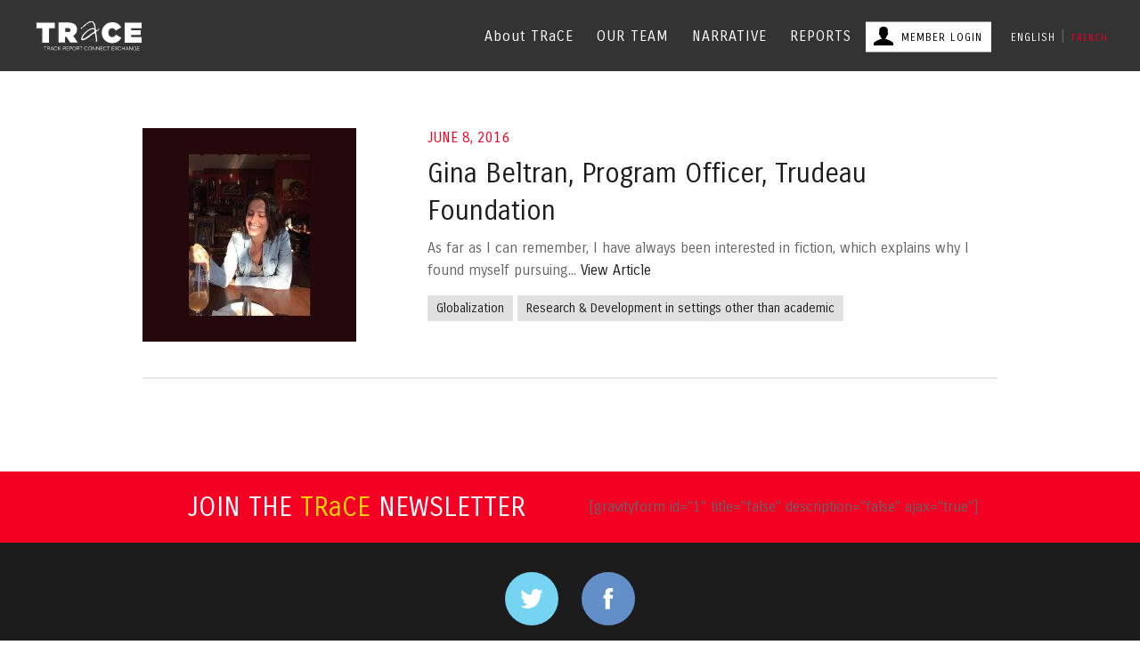

--- FILE ---
content_type: text/html; charset=UTF-8
request_url: http://tracephd.com/tag/research-development-in-settings-other-than-academic/
body_size: 3748
content:
<!doctype html>
<html lang="en-US" class="no-js" data-ng-app="traceApp">
<head>
	<meta charset="UTF-8">
	<title>  Research &amp; Development in settings other than academic : TRaCE | Track Report Connect Exchange</title>

	<link href="//www.google-analytics.com" rel="dns-prefetch">
	<link href="http://tracephd.com/wp-content/themes/trace/img/icons/favicon.ico" rel="shortcut icon">
	<link href="http://tracephd.com/wp-content/themes/trace/img/icons/touch.png" rel="apple-touch-icon-precomposed">

	<!-- FORM STYLES -->
	<link rel="stylesheet" href="http://tracephd.com/wp-content/themes/trace/forms.css" media="all" />

	<meta http-equiv="X-UA-Compatible" content="IE=edge,chrome=1">
	<meta name="viewport" content="width=device-width, initial-scale=1.0">
	<meta name="description" content="">

	<link rel='stylesheet' id='wp-block-library-css'  href='http://tracephd.com/wp-includes/css/dist/block-library/style.min.css?ver=5.0.22' media='all' />
<link rel='stylesheet' id='bbp-default-css'  href='http://tracephd.com/wp-content/plugins/bbpress/templates/default/css/bbpress.css?ver=2.5.14-6684' media='screen' />
<link rel='stylesheet' id='bp-legacy-css-css'  href='http://tracephd.com/wp-content/plugins/buddypress/bp-templates/bp-legacy/css/buddypress.min.css?ver=3.2.0' media='screen' />
<link rel='stylesheet' id='wsl-widget-css'  href='http://tracephd.com/wp-content/plugins/wordpress-social-login/assets/css/style.css?ver=5.0.22' media='all' />
<link rel='stylesheet' id='style-css'  href='http://tracephd.com/wp-content/themes/trace/style.css?ver=1.0' media='all' />
<script type='text/javascript' src='http://tracephd.com/wp-includes/js/jquery/jquery.js?ver=1.12.4'></script>
<script type='text/javascript' src='http://tracephd.com/wp-includes/js/jquery/jquery-migrate.min.js?ver=1.4.1'></script>
<script type='text/javascript'>
/* <![CDATA[ */
var BP_Confirm = {"are_you_sure":"Are you sure?"};
/* ]]> */
</script>
<script type='text/javascript' src='http://tracephd.com/wp-content/plugins/buddypress/bp-core/js/confirm.min.js?ver=3.2.0'></script>
<script type='text/javascript' src='http://tracephd.com/wp-content/plugins/buddypress/bp-core/js/widget-members.min.js?ver=3.2.0'></script>
<script type='text/javascript' src='http://tracephd.com/wp-content/plugins/buddypress/bp-core/js/jquery-query.min.js?ver=3.2.0'></script>
<script type='text/javascript' src='http://tracephd.com/wp-content/plugins/buddypress/bp-core/js/vendor/jquery-cookie.min.js?ver=3.2.0'></script>
<script type='text/javascript' src='http://tracephd.com/wp-content/plugins/buddypress/bp-core/js/vendor/jquery-scroll-to.min.js?ver=3.2.0'></script>
<script type='text/javascript'>
/* <![CDATA[ */
var BP_DTheme = {"accepted":"Accepted","close":"Close","comments":"comments","leave_group_confirm":"Are you sure you want to leave this group?","mark_as_fav":"Favorite","my_favs":"My Favorites","rejected":"Rejected","remove_fav":"Remove Favorite","show_all":"Show all","show_all_comments":"Show all comments for this thread","show_x_comments":"Show all comments (%d)","unsaved_changes":"Your profile has unsaved changes. If you leave the page, the changes will be lost.","view":"View"};
/* ]]> */
</script>
<script type='text/javascript' src='http://tracephd.com/wp-content/plugins/buddypress/bp-templates/bp-legacy/js/buddypress.min.js?ver=3.2.0'></script>
<link rel='https://api.w.org/' href='http://tracephd.com/wp-json/' />

	<script type="text/javascript">var ajaxurl = 'http://tracephd.com/wp-admin/admin-ajax.php';</script>


</head>
<body class="bp-legacy archive tag tag-research-development-in-settings-other-than-academic tag-145 no-js" data-ng-controller="trController" data-ng-cloak>

	<!-- wrapper -->
	<div class="wrapper">

		<!-- header -->
				<header class="header  " role="banner" style="background-image: url();">

			<!-- nav -->
			<nav class="nav" role="navigation" data-tr-nav>
				<!-- container -->
				<div class="container">

					<!-- logo -->
					<div class="logo">
						<a href="http://tracephd.com">
							<data-tr-svg data-icon="logo"></data-tr-svg>
						</a>
					</div>
					<!-- /logo -->
					<div class="button-toggleMenu">
						<span data-ng-if="!french">MENU</span>
						<span data-ng-if="french">LE MENU</span>
					</div>
					<div class="en" data-ng-if="!french">
						<ul id="menu-header" class="menu"><li id="menu-item-39" class="menu-about menu-item menu-item-type-post_type menu-item-object-page menu-item-39"><a href="http://tracephd.com/about-trace/">About TRaCE</a></li>
<li id="menu-item-1397" class="menu-item menu-item-type-post_type menu-item-object-page menu-item-1397"><a href="http://tracephd.com/our-team/">OUR TEAM</a></li>
<li id="menu-item-41" class="menu-narratives menu-item menu-item-type-taxonomy menu-item-object-category menu-item-41"><a href="http://tracephd.com/category/narrative/">NARRATIVE</a></li>
<li id="menu-item-82" class="menu-blog menu-item menu-item-type-taxonomy menu-item-object-category menu-item-82"><a href="http://tracephd.com/category/blog/">REPORTS</a></li>
<li id="menu-item-42" class="button-memberLogin login menu-item menu-item-type-custom menu-item-object-custom menu-item-42"><a href="/login">MEMBER LOGIN</a></li>
<li class="toggle-language" data-ng-click="toggleLanguage()"><a class="english">ENGLISH</a> | <a class="french">FRENCH</a></a></li></ul>					</div>
					<div class="fr" data-ng-if="french">
						<ul id="menu-header-french" class="menu"><li id="menu-item-43" class="menu-about menu-item menu-item-type-post_type menu-item-object-page menu-item-43"><a href="http://tracephd.com/about-trace/">Au sujet de TRaCE</a></li>
<li id="menu-item-46" class="menu-narratives menu-item menu-item-type-taxonomy menu-item-object-category menu-item-46"><a href="http://tracephd.com/category/narrative/">Récits</a></li>
<li id="menu-item-83" class="menu-blog menu-item menu-item-type-taxonomy menu-item-object-category menu-item-83"><a href="http://tracephd.com/category/blog/">Blogue</a></li>
<li id="menu-item-44" class="button-memberLogin login menu-item menu-item-type-custom menu-item-object-custom menu-item-44"><a href="/login">S’IDENTIFIER</a></li>
<li class="toggle-language" data-ng-click="toggleLanguage()"><a class="english">ENGLISH</a> | <a class="french">FRENCH</a></a></li></ul>					</div>

				</div>
				<!-- /container -->

			</nav>
			<!-- /nav -->	

			
		</header>
		<!-- /header -->		
	<main role="main">
		<!-- section -->
		<section>

			
	<!-- article -->
	<article id="post-589" class="article post-589 post type-post status-publish format-standard has-post-thumbnail hentry category-narrative tag-globalization tag-research-development-in-settings-other-than-academic">

		<!-- row -->
		<div class="row collapse">

			<!-- post thumbnail -->
						<div class="medium-4 columns show-for-medium">
				<div class="narrative">
					<a href="http://tracephd.com/gina-beltran/" title="Gina Beltran, Program Officer, Trudeau Foundation">
												<img src="http://tracephd.com/wp-content/uploads/2016/06/Beltran-mod-240x240.jpg" class="attachment-thumbnail size-thumbnail wp-post-image" alt="" />											</a>
				</div>
			</div>
			<!-- /post thumbnail -->

			<!-- post title -->
			<div class="small-12 medium-8 columns">
				<h3>June 8, 2016</h3>				<h2 data-ng-if="!french">
					<a href="http://tracephd.com/gina-beltran/" title="Gina Beltran, Program Officer, Trudeau Foundation">Gina Beltran, Program Officer, Trudeau Foundation</a>
				</h2>
				<h2 data-ng-if="french">
											<a href="http://tracephd.com/gina-beltran/" title="Gina Beltran, Program Officer, Trudeau Foundation">Gina Beltran, Program Officer, Trudeau Foundation</a>
									</h2>
				<!-- /post title -->

				<!-- post excerpt -->
				<div data-ng-if="!french">
					<p>As far as I can remember, I have always been interested in fiction, which explains why I found myself pursuing... <a class="view-article" href="http://tracephd.com/gina-beltran/">View Article</a></p>				</div>
				<div data-ng-if="french">
									<p>As far as I can remember, I have always been interested in fiction, which explains why I found myself pursuing... <a class="view-article" href="http://tracephd.com/gina-beltran/">View Article</a></p>								</div>
				<!-- /post excerpt -->

				<!-- post tags -->
				<div class="tags">
					<a href="http://tracephd.com/tag/globalization/" rel="tag">Globalization</a> <a href="http://tracephd.com/tag/research-development-in-settings-other-than-academic/" rel="tag">Research &amp; Development in settings other than academic</a>				</div>
				<!-- /post tags -->
				
			</div>

		</div>
		<!-- /row -->

	</article>
	<!-- /article -->



			<!-- pagination -->
<div class="pagination">
	<div class="row">
			</div>
</div>
<!-- /pagination -->

		</section>
		<!-- /section -->
	</main>

<!-- footer -->
<footer class="footer" role="contentinfo">

	<!-- join -->
	<div class="join">
		<div class="row collapse">
			<div class="small-12 large-6 columns">
				<div class="container">
					<h2 data-ng-if="!french">JOIN THE <span class="text-traceYellow">TRaCE</span> NEWSLETTER</h2>
					<h2 data-ng-if="french">ABONNEMENT AU BULLETIN DE <span class="text-traceYellow">TRaCE</span></h2>
				</div>
			</div>
			<div class="small-12 large-6 columns">
				<div class="container">
					<div data-ng-if="!french" class="row collapse form">
						[gravityform id="1" title="false" description="false" ajax="true"]					</div>
					<div data-ng-if="french" class="row collapse form">
						[gravityform id="7" title="false" description="false" ajax="true"]					</div>
				</div>
			</div>
		</div>
	</div>
	<!-- /join -->

	<!-- links -->
	<div class="links">
		<div class="container">
			<a class="social twitter" href="https://twitter.com/IPLAIMcGill" target="_blank"><data-tr-svg data-icon="twitter"></data-tr-svg></a>
			<a class="social facebook" href="https://www.facebook.com/iplaimcgill" target="_blank"><data-tr-svg data-icon="facebook"></data-tr-svg></a>
			<!-- <a class="social linkedin" href=""><data-tr-svg data-icon="linkedin"></data-tr-svg></a> -->
			<div class="en" data-ng-if="!french">
				<ul id="menu-footer" class="extra-menu"><li id="menu-item-31" class="menu-item menu-item-type-custom menu-item-object-custom menu-item-home menu-item-31"><a href="http://tracephd.com/">HOME</a></li>
<li id="menu-item-32" class="menu-item menu-item-type-post_type menu-item-object-page menu-item-32"><a href="http://tracephd.com/about-trace/">ABOUT</a></li>
<li id="menu-item-1396" class="menu-item menu-item-type-post_type menu-item-object-page menu-item-1396"><a href="http://tracephd.com/our-team/">OUR TEAM</a></li>
<li id="menu-item-37" class="menu-item menu-item-type-taxonomy menu-item-object-category menu-item-37"><a href="http://tracephd.com/category/narrative/">NARRATIVES</a></li>
<li id="menu-item-38" class="members menu-item menu-item-type-custom menu-item-object-custom menu-item-38"><a href="/">MEMBERS</a></li>
</ul>				<ul id="menu-sub-footer" class="extra-menu"><li id="menu-item-167" class="sub menu-item menu-item-type-post_type menu-item-object-page menu-item-167"><a href="http://tracephd.com/?page_id=7">Contact</a></li>
<li id="menu-item-165" class="sub menu-item menu-item-type-post_type menu-item-object-page menu-item-165"><a href="http://tracephd.com/terms-conditions/">Terms &#038; Conditions</a></li>
<li id="menu-item-166" class="sub menu-item menu-item-type-post_type menu-item-object-page menu-item-166"><a href="http://tracephd.com/privacy-policy/">Privacy Policy</a></li>
</ul>			</div>
			<div class="fr" data-ng-if="french">
					<ul id="menu-footer-french" class="extra-menu"><li id="menu-item-23" class="menu-item menu-item-type-custom menu-item-object-custom menu-item-home menu-item-23"><a href="http://tracephd.com/">Accueil</a></li>
<li id="menu-item-24" class="menu-item menu-item-type-post_type menu-item-object-page menu-item-24"><a href="http://tracephd.com/about-trace/">Au sujet de TRaCE</a></li>
<li id="menu-item-26" class="menu-item menu-item-type-taxonomy menu-item-object-category menu-item-26"><a href="http://tracephd.com/category/narrative/">Récits</a></li>
<li id="menu-item-27" class="members menu-item menu-item-type-custom menu-item-object-custom menu-item-27"><a href="/">FRENCH LOGIN</a></li>
</ul>					<ul id="menu-sub-footer-french" class="extra-menu"><li id="menu-item-170" class="sub menu-item menu-item-type-post_type menu-item-object-page menu-item-170"><a href="http://tracephd.com/?page_id=7">Contactez-nous</a></li>
<li id="menu-item-169" class="sub menu-item menu-item-type-post_type menu-item-object-page menu-item-169"><a href="http://tracephd.com/privacy-policy/">Politique sur la protection des renseignements personnels</a></li>
<li id="menu-item-168" class="sub menu-item menu-item-type-post_type menu-item-object-page menu-item-168"><a href="http://tracephd.com/terms-conditions/">Conditions d’utilisation</a></li>
</ul>					</div>
				</div>
			</div>
			<!-- /links -->

			<div class="clear"></div>
			
			<div style="display: block; width: 100%; background-color: #1c1c1c;">
			
				<a href="http://www.iplai.ca" target="_blank"><img src="http://tracephd.com/wp-content/themes/trace/img/iplai.png" alt="IPLAI" style="display: block; margin: 0px auto; width: 150px;" /></a>
				
				<div class="clear" style="height: 40px;"></div>
			
			</div>
			
			<div class="clear"></div>

			<!-- copyright -->
			<div class="copyright">
				<div data-ng-if="!french" class="container">&copy; 2026 TRaCE. All Rights Reserved.</div>
				<div data-ng-if="french" class="container">&copy; 2026 TRaCE. Tous droits réservés</div>
			</div>
			<!-- /copyright -->

		</footer>
		<!-- /footer -->

	</div>
	<!-- /wrapper -->

	<script type='text/javascript'>
/* <![CDATA[ */
var wp_vars = {"ajaxurl":"http:\/\/tracephd.com\/wp-admin\/admin-ajax.php"};
/* ]]> */
</script>
<script type='text/javascript' src='http://tracephd.com/wp-content/themes/trace/scripts.min.js?ver=1.0.0'></script>
<script type='text/javascript' src='http://tracephd.com/wp-content/plugins/bbpress/templates/default/js/editor.js?ver=2.5.14-6684'></script>

	<!-- analytics -->
	<script>
		(function(f,i,r,e,s,h,l){i['GoogleAnalyticsObject']=s;f[s]=f[s]||function(){
			(f[s].q=f[s].q||[]).push(arguments)},f[s].l=1*new Date();h=i.createElement(r),
			l=i.getElementsByTagName(r)[0];h.async=1;h.src=e;l.parentNode.insertBefore(h,l)
		})(window,document,'script','//www.google-analytics.com/analytics.js','ga');
		ga('create', 'UA-XXXXXXXX-XX', 'yourdomain.com');
		ga('send', 'pageview');
	</script>

</body>
</html>


--- FILE ---
content_type: text/css
request_url: http://tracephd.com/wp-content/themes/trace/forms.css
body_size: 503
content:
/* ===== GRAVITY FORMS IN POSTS ===== */

.postContent .gform_body .ginput_counter {
	display: none !important;
}

.postContent .gform_body label {
	display: block;
	margin-top: 20px;
	font-weight: bold;
}

.postContent .gform_body textarea {
	display: block;
	box-sizing: border-box;
	width: 100%;
	border: 1px solid #333;
	padding: 20px;
	margin-bottom: 20px;	
}

.postContent .gform_body input[type="text"] {
	display: block;
	box-sizing: border-box;
	width: 100%;
	max-width: 400px;
	border: 1px solid #333;
	padding: 10px 20px;
}

/* ===== BUDDYPRESS ===== */

.bp-required-field-label {
	font-size: 12px;
	font-style: italic;
	font-weight: normal;
}

#signup_form label {
	font-weight: bold;
}

#signup_form .checkbox label:first-child {
	margin-bottom: 20px;
}

#signup_form .checkbox label:not(:first-child) {
	font-weight: normal;
}

#signup_form .checkbox label {
	display: block;
	width: auto;
	max-width: 195px;
}

#signup_form .checkbox label input[type="checkbox"] {
	display: inline-block;
	width: auto;
	margin-right: 20px;
}

#signup_form .radio label {
	margin-bottom: 20px;
	display: block;
	max-width: 300px;
}

#signup_form .radio div label {
	font-weight: normal;
	margin-bottom: 0px;
}

#signup_form .radio div label {
	display: block;
	width: 100%;
}

#signup_form .radio div label input[type="radio"] {
	display: inline-block;
	width: auto;
	margin-right: 20px;
}

#signup_form .description {
	font-size: 12px;
}

.visibility-toggle-link {
	display: none;
}


--- FILE ---
content_type: text/css
request_url: http://tracephd.com/wp-content/themes/trace/style.css?ver=1.0
body_size: 9348
content:
/*!
Theme Name: Trace
Theme URI: Trace.dev
Author: Good Lookin Kids
Author URI: http://www.goodlookinkids.com/
Description: Theme for Trace 
Version: 1
License: GNU General Public License v2 or later
License URI: http://www.gnu.org/licenses/gpl-2.0.html
*/@import url(https://fonts.googleapis.com/css?family=Carrois+Gothic);/*! normalize.css v3.0.3 | MIT License | github.com/necolas/normalize.css */html{font-family:sans-serif;-ms-text-size-adjust:100%;-webkit-text-size-adjust:100%}body{margin:0}article,aside,details,figcaption,figure,footer,header,hgroup,main,menu,nav,section,summary{display:block}audio,canvas,progress,video{display:inline-block;vertical-align:baseline}audio:not([controls]){display:none;height:0}[hidden],template{display:none}a{background-color:transparent}a:active,a:hover{outline:0}abbr[title]{border-bottom:1px dotted}b,strong{font-weight:bold}dfn{font-style:italic}h1{font-size:2em;margin:0.67em 0}mark{background:#ff0;color:#000}small{font-size:80%}sub,sup{font-size:75%;line-height:0;position:relative;vertical-align:baseline}sup{top:-0.5em}sub{bottom:-0.25em}img{border:0}svg:not(:root){overflow:hidden}figure{margin:1em 40px}hr{box-sizing:content-box;height:0}pre{overflow:auto}code,kbd,pre,samp{font-family:monospace, monospace;font-size:1em}button,input,optgroup,select,textarea{color:inherit;font:inherit;margin:0}button{overflow:visible}button,select{text-transform:none}button,html input[type="button"],input[type="reset"],input[type="submit"]{-webkit-appearance:button;cursor:pointer}button[disabled],html input[disabled]{cursor:default}button::-moz-focus-inner,input::-moz-focus-inner{border:0;padding:0}input{line-height:normal}input[type="checkbox"],input[type="radio"]{box-sizing:border-box;padding:0}input[type="number"]::-webkit-inner-spin-button,input[type="number"]::-webkit-outer-spin-button{height:auto}input[type="search"]{-webkit-appearance:textfield;box-sizing:content-box}input[type="search"]::-webkit-search-cancel-button,input[type="search"]::-webkit-search-decoration{-webkit-appearance:none}fieldset{border:1px solid #c0c0c0;margin:0 2px;padding:0.35em 0.625em 0.75em}legend{border:0;padding:0}textarea{overflow:auto}optgroup{font-weight:bold}table{border-collapse:collapse;border-spacing:0}td,th{padding:0}.foundation-mq{font-family:"small=0em&medium=40em&large=64em&xlarge=75em&xxlarge=90em"}html{font-size:100%;box-sizing:border-box}*,*:before,*:after{box-sizing:inherit}body{padding:0;margin:0;font-family:"Carrois Gothic","Helvetica Neue",Helvetica,Roboto,Arial,sans-serif;font-weight:normal;line-height:1.5;color:#666;background:#fefefe;-webkit-font-smoothing:antialiased;-moz-osx-font-smoothing:grayscale}img{max-width:100%;height:auto;-ms-interpolation-mode:bicubic;display:inline-block;vertical-align:middle}textarea{height:auto;min-height:50px;border-radius:0}select{width:100%;border-radius:0}#map_canvas img,#map_canvas embed,#map_canvas object,.map_canvas img,.map_canvas embed,.map_canvas object,.mqa-display img,.mqa-display embed,.mqa-display object{max-width:none !important}button{-webkit-appearance:none;-moz-appearance:none;background:transparent;padding:0;border:0;border-radius:0;line-height:1}.row{max-width:60rem;margin-left:auto;margin-right:auto}.row::before,.row::after{content:' ';display:table}.row::after{clear:both}.row.collapse>.column,.row.collapse>.columns{padding-left:0;padding-right:0}.row .row{margin-left:-0.625rem;margin-right:-0.625rem}@media screen and (min-width: 40em){.row .row{margin-left:-0.9375rem;margin-right:-0.9375rem}}.row .row.collapse{margin-left:0;margin-right:0}.row.expanded{max-width:none}.column,.columns{padding-left:0.625rem;padding-right:0.625rem;width:100%;float:left}@media screen and (min-width: 40em){.column,.columns{padding-left:0.9375rem;padding-right:0.9375rem}}.column:last-child:not(:first-child),.columns:last-child:not(:first-child){float:right}.column.end:last-child:last-child,.end.columns:last-child:last-child{float:left}.column.row.row,.row.row.columns{float:none}.row .column.row.row,.row .row.row.columns{padding-left:0;padding-right:0;margin-left:0;margin-right:0}.small-1{width:8.33333%}.small-push-1{position:relative;left:8.33333%}.small-pull-1{position:relative;left:-8.33333%}.small-offset-0{margin-left:0%}.small-2{width:16.66667%}.small-push-2{position:relative;left:16.66667%}.small-pull-2{position:relative;left:-16.66667%}.small-offset-1{margin-left:8.33333%}.small-3{width:25%}.small-push-3{position:relative;left:25%}.small-pull-3{position:relative;left:-25%}.small-offset-2{margin-left:16.66667%}.small-4{width:33.33333%}.small-push-4{position:relative;left:33.33333%}.small-pull-4{position:relative;left:-33.33333%}.small-offset-3{margin-left:25%}.small-5{width:41.66667%}.small-push-5{position:relative;left:41.66667%}.small-pull-5{position:relative;left:-41.66667%}.small-offset-4{margin-left:33.33333%}.small-6{width:50%}.small-push-6{position:relative;left:50%}.small-pull-6{position:relative;left:-50%}.small-offset-5{margin-left:41.66667%}.small-7{width:58.33333%}.small-push-7{position:relative;left:58.33333%}.small-pull-7{position:relative;left:-58.33333%}.small-offset-6{margin-left:50%}.small-8{width:66.66667%}.small-push-8{position:relative;left:66.66667%}.small-pull-8{position:relative;left:-66.66667%}.small-offset-7{margin-left:58.33333%}.small-9{width:75%}.small-push-9{position:relative;left:75%}.small-pull-9{position:relative;left:-75%}.small-offset-8{margin-left:66.66667%}.small-10{width:83.33333%}.small-push-10{position:relative;left:83.33333%}.small-pull-10{position:relative;left:-83.33333%}.small-offset-9{margin-left:75%}.small-11{width:91.66667%}.small-push-11{position:relative;left:91.66667%}.small-pull-11{position:relative;left:-91.66667%}.small-offset-10{margin-left:83.33333%}.small-12{width:100%}.small-offset-11{margin-left:91.66667%}.small-up-1>.column,.small-up-1>.columns{width:100%;float:left}.small-up-1>.column:nth-of-type(1n),.small-up-1>.columns:nth-of-type(1n){clear:none}.small-up-1>.column:nth-of-type(1n+1),.small-up-1>.columns:nth-of-type(1n+1){clear:both}.small-up-1>.column:last-child,.small-up-1>.columns:last-child{float:left}.small-up-2>.column,.small-up-2>.columns{width:50%;float:left}.small-up-2>.column:nth-of-type(1n),.small-up-2>.columns:nth-of-type(1n){clear:none}.small-up-2>.column:nth-of-type(2n+1),.small-up-2>.columns:nth-of-type(2n+1){clear:both}.small-up-2>.column:last-child,.small-up-2>.columns:last-child{float:left}.small-up-3>.column,.small-up-3>.columns{width:33.33333%;float:left}.small-up-3>.column:nth-of-type(1n),.small-up-3>.columns:nth-of-type(1n){clear:none}.small-up-3>.column:nth-of-type(3n+1),.small-up-3>.columns:nth-of-type(3n+1){clear:both}.small-up-3>.column:last-child,.small-up-3>.columns:last-child{float:left}.small-up-4>.column,.small-up-4>.columns{width:25%;float:left}.small-up-4>.column:nth-of-type(1n),.small-up-4>.columns:nth-of-type(1n){clear:none}.small-up-4>.column:nth-of-type(4n+1),.small-up-4>.columns:nth-of-type(4n+1){clear:both}.small-up-4>.column:last-child,.small-up-4>.columns:last-child{float:left}.small-up-5>.column,.small-up-5>.columns{width:20%;float:left}.small-up-5>.column:nth-of-type(1n),.small-up-5>.columns:nth-of-type(1n){clear:none}.small-up-5>.column:nth-of-type(5n+1),.small-up-5>.columns:nth-of-type(5n+1){clear:both}.small-up-5>.column:last-child,.small-up-5>.columns:last-child{float:left}.small-up-6>.column,.small-up-6>.columns{width:16.66667%;float:left}.small-up-6>.column:nth-of-type(1n),.small-up-6>.columns:nth-of-type(1n){clear:none}.small-up-6>.column:nth-of-type(6n+1),.small-up-6>.columns:nth-of-type(6n+1){clear:both}.small-up-6>.column:last-child,.small-up-6>.columns:last-child{float:left}.small-up-7>.column,.small-up-7>.columns{width:14.28571%;float:left}.small-up-7>.column:nth-of-type(1n),.small-up-7>.columns:nth-of-type(1n){clear:none}.small-up-7>.column:nth-of-type(7n+1),.small-up-7>.columns:nth-of-type(7n+1){clear:both}.small-up-7>.column:last-child,.small-up-7>.columns:last-child{float:left}.small-up-8>.column,.small-up-8>.columns{width:12.5%;float:left}.small-up-8>.column:nth-of-type(1n),.small-up-8>.columns:nth-of-type(1n){clear:none}.small-up-8>.column:nth-of-type(8n+1),.small-up-8>.columns:nth-of-type(8n+1){clear:both}.small-up-8>.column:last-child,.small-up-8>.columns:last-child{float:left}.small-collapse>.column,.small-collapse>.columns{padding-left:0;padding-right:0}.small-uncollapse>.column,.small-uncollapse>.columns{padding-left:0.625rem;padding-right:0.625rem}.small-centered{float:none;margin-left:auto;margin-right:auto}.small-uncentered,.small-push-0,.small-pull-0{position:static;margin-left:0;margin-right:0}@media screen and (min-width: 40em){.medium-1{width:8.33333%}.medium-push-1{position:relative;left:8.33333%}.medium-pull-1{position:relative;left:-8.33333%}.medium-offset-0{margin-left:0%}.medium-2{width:16.66667%}.medium-push-2{position:relative;left:16.66667%}.medium-pull-2{position:relative;left:-16.66667%}.medium-offset-1{margin-left:8.33333%}.medium-3{width:25%}.medium-push-3{position:relative;left:25%}.medium-pull-3{position:relative;left:-25%}.medium-offset-2{margin-left:16.66667%}.medium-4{width:33.33333%}.medium-push-4{position:relative;left:33.33333%}.medium-pull-4{position:relative;left:-33.33333%}.medium-offset-3{margin-left:25%}.medium-5{width:41.66667%}.medium-push-5{position:relative;left:41.66667%}.medium-pull-5{position:relative;left:-41.66667%}.medium-offset-4{margin-left:33.33333%}.medium-6{width:50%}.medium-push-6{position:relative;left:50%}.medium-pull-6{position:relative;left:-50%}.medium-offset-5{margin-left:41.66667%}.medium-7{width:58.33333%}.medium-push-7{position:relative;left:58.33333%}.medium-pull-7{position:relative;left:-58.33333%}.medium-offset-6{margin-left:50%}.medium-8{width:66.66667%}.medium-push-8{position:relative;left:66.66667%}.medium-pull-8{position:relative;left:-66.66667%}.medium-offset-7{margin-left:58.33333%}.medium-9{width:75%}.medium-push-9{position:relative;left:75%}.medium-pull-9{position:relative;left:-75%}.medium-offset-8{margin-left:66.66667%}.medium-10{width:83.33333%}.medium-push-10{position:relative;left:83.33333%}.medium-pull-10{position:relative;left:-83.33333%}.medium-offset-9{margin-left:75%}.medium-11{width:91.66667%}.medium-push-11{position:relative;left:91.66667%}.medium-pull-11{position:relative;left:-91.66667%}.medium-offset-10{margin-left:83.33333%}.medium-12{width:100%}.medium-offset-11{margin-left:91.66667%}.medium-up-1>.column,.medium-up-1>.columns{width:100%;float:left}.medium-up-1>.column:nth-of-type(1n),.medium-up-1>.columns:nth-of-type(1n){clear:none}.medium-up-1>.column:nth-of-type(1n+1),.medium-up-1>.columns:nth-of-type(1n+1){clear:both}.medium-up-1>.column:last-child,.medium-up-1>.columns:last-child{float:left}.medium-up-2>.column,.medium-up-2>.columns{width:50%;float:left}.medium-up-2>.column:nth-of-type(1n),.medium-up-2>.columns:nth-of-type(1n){clear:none}.medium-up-2>.column:nth-of-type(2n+1),.medium-up-2>.columns:nth-of-type(2n+1){clear:both}.medium-up-2>.column:last-child,.medium-up-2>.columns:last-child{float:left}.medium-up-3>.column,.medium-up-3>.columns{width:33.33333%;float:left}.medium-up-3>.column:nth-of-type(1n),.medium-up-3>.columns:nth-of-type(1n){clear:none}.medium-up-3>.column:nth-of-type(3n+1),.medium-up-3>.columns:nth-of-type(3n+1){clear:both}.medium-up-3>.column:last-child,.medium-up-3>.columns:last-child{float:left}.medium-up-4>.column,.medium-up-4>.columns{width:25%;float:left}.medium-up-4>.column:nth-of-type(1n),.medium-up-4>.columns:nth-of-type(1n){clear:none}.medium-up-4>.column:nth-of-type(4n+1),.medium-up-4>.columns:nth-of-type(4n+1){clear:both}.medium-up-4>.column:last-child,.medium-up-4>.columns:last-child{float:left}.medium-up-5>.column,.medium-up-5>.columns{width:20%;float:left}.medium-up-5>.column:nth-of-type(1n),.medium-up-5>.columns:nth-of-type(1n){clear:none}.medium-up-5>.column:nth-of-type(5n+1),.medium-up-5>.columns:nth-of-type(5n+1){clear:both}.medium-up-5>.column:last-child,.medium-up-5>.columns:last-child{float:left}.medium-up-6>.column,.medium-up-6>.columns{width:16.66667%;float:left}.medium-up-6>.column:nth-of-type(1n),.medium-up-6>.columns:nth-of-type(1n){clear:none}.medium-up-6>.column:nth-of-type(6n+1),.medium-up-6>.columns:nth-of-type(6n+1){clear:both}.medium-up-6>.column:last-child,.medium-up-6>.columns:last-child{float:left}.medium-up-7>.column,.medium-up-7>.columns{width:14.28571%;float:left}.medium-up-7>.column:nth-of-type(1n),.medium-up-7>.columns:nth-of-type(1n){clear:none}.medium-up-7>.column:nth-of-type(7n+1),.medium-up-7>.columns:nth-of-type(7n+1){clear:both}.medium-up-7>.column:last-child,.medium-up-7>.columns:last-child{float:left}.medium-up-8>.column,.medium-up-8>.columns{width:12.5%;float:left}.medium-up-8>.column:nth-of-type(1n),.medium-up-8>.columns:nth-of-type(1n){clear:none}.medium-up-8>.column:nth-of-type(8n+1),.medium-up-8>.columns:nth-of-type(8n+1){clear:both}.medium-up-8>.column:last-child,.medium-up-8>.columns:last-child{float:left}.medium-collapse>.column,.medium-collapse>.columns{padding-left:0;padding-right:0}.medium-uncollapse>.column,.medium-uncollapse>.columns{padding-left:0.9375rem;padding-right:0.9375rem}.medium-centered{float:none;margin-left:auto;margin-right:auto}.medium-uncentered,.medium-push-0,.medium-pull-0{position:static;margin-left:0;margin-right:0}}@media screen and (min-width: 64em){.large-1{width:8.33333%}.large-push-1{position:relative;left:8.33333%}.large-pull-1{position:relative;left:-8.33333%}.large-offset-0{margin-left:0%}.large-2{width:16.66667%}.large-push-2{position:relative;left:16.66667%}.large-pull-2{position:relative;left:-16.66667%}.large-offset-1{margin-left:8.33333%}.large-3{width:25%}.large-push-3{position:relative;left:25%}.large-pull-3{position:relative;left:-25%}.large-offset-2{margin-left:16.66667%}.large-4{width:33.33333%}.large-push-4{position:relative;left:33.33333%}.large-pull-4{position:relative;left:-33.33333%}.large-offset-3{margin-left:25%}.large-5{width:41.66667%}.large-push-5{position:relative;left:41.66667%}.large-pull-5{position:relative;left:-41.66667%}.large-offset-4{margin-left:33.33333%}.large-6{width:50%}.large-push-6{position:relative;left:50%}.large-pull-6{position:relative;left:-50%}.large-offset-5{margin-left:41.66667%}.large-7{width:58.33333%}.large-push-7{position:relative;left:58.33333%}.large-pull-7{position:relative;left:-58.33333%}.large-offset-6{margin-left:50%}.large-8{width:66.66667%}.large-push-8{position:relative;left:66.66667%}.large-pull-8{position:relative;left:-66.66667%}.large-offset-7{margin-left:58.33333%}.large-9{width:75%}.large-push-9{position:relative;left:75%}.large-pull-9{position:relative;left:-75%}.large-offset-8{margin-left:66.66667%}.large-10{width:83.33333%}.large-push-10{position:relative;left:83.33333%}.large-pull-10{position:relative;left:-83.33333%}.large-offset-9{margin-left:75%}.large-11{width:91.66667%}.large-push-11{position:relative;left:91.66667%}.large-pull-11{position:relative;left:-91.66667%}.large-offset-10{margin-left:83.33333%}.large-12{width:100%}.large-offset-11{margin-left:91.66667%}.large-up-1>.column,.large-up-1>.columns{width:100%;float:left}.large-up-1>.column:nth-of-type(1n),.large-up-1>.columns:nth-of-type(1n){clear:none}.large-up-1>.column:nth-of-type(1n+1),.large-up-1>.columns:nth-of-type(1n+1){clear:both}.large-up-1>.column:last-child,.large-up-1>.columns:last-child{float:left}.large-up-2>.column,.large-up-2>.columns{width:50%;float:left}.large-up-2>.column:nth-of-type(1n),.large-up-2>.columns:nth-of-type(1n){clear:none}.large-up-2>.column:nth-of-type(2n+1),.large-up-2>.columns:nth-of-type(2n+1){clear:both}.large-up-2>.column:last-child,.large-up-2>.columns:last-child{float:left}.large-up-3>.column,.large-up-3>.columns{width:33.33333%;float:left}.large-up-3>.column:nth-of-type(1n),.large-up-3>.columns:nth-of-type(1n){clear:none}.large-up-3>.column:nth-of-type(3n+1),.large-up-3>.columns:nth-of-type(3n+1){clear:both}.large-up-3>.column:last-child,.large-up-3>.columns:last-child{float:left}.large-up-4>.column,.large-up-4>.columns{width:25%;float:left}.large-up-4>.column:nth-of-type(1n),.large-up-4>.columns:nth-of-type(1n){clear:none}.large-up-4>.column:nth-of-type(4n+1),.large-up-4>.columns:nth-of-type(4n+1){clear:both}.large-up-4>.column:last-child,.large-up-4>.columns:last-child{float:left}.large-up-5>.column,.large-up-5>.columns{width:20%;float:left}.large-up-5>.column:nth-of-type(1n),.large-up-5>.columns:nth-of-type(1n){clear:none}.large-up-5>.column:nth-of-type(5n+1),.large-up-5>.columns:nth-of-type(5n+1){clear:both}.large-up-5>.column:last-child,.large-up-5>.columns:last-child{float:left}.large-up-6>.column,.large-up-6>.columns{width:16.66667%;float:left}.large-up-6>.column:nth-of-type(1n),.large-up-6>.columns:nth-of-type(1n){clear:none}.large-up-6>.column:nth-of-type(6n+1),.large-up-6>.columns:nth-of-type(6n+1){clear:both}.large-up-6>.column:last-child,.large-up-6>.columns:last-child{float:left}.large-up-7>.column,.large-up-7>.columns{width:14.28571%;float:left}.large-up-7>.column:nth-of-type(1n),.large-up-7>.columns:nth-of-type(1n){clear:none}.large-up-7>.column:nth-of-type(7n+1),.large-up-7>.columns:nth-of-type(7n+1){clear:both}.large-up-7>.column:last-child,.large-up-7>.columns:last-child{float:left}.large-up-8>.column,.large-up-8>.columns{width:12.5%;float:left}.large-up-8>.column:nth-of-type(1n),.large-up-8>.columns:nth-of-type(1n){clear:none}.large-up-8>.column:nth-of-type(8n+1),.large-up-8>.columns:nth-of-type(8n+1){clear:both}.large-up-8>.column:last-child,.large-up-8>.columns:last-child{float:left}.large-collapse>.column,.large-collapse>.columns{padding-left:0;padding-right:0}.large-uncollapse>.column,.large-uncollapse>.columns{padding-left:0.9375rem;padding-right:0.9375rem}.large-centered{float:none;margin-left:auto;margin-right:auto}.large-uncentered,.large-push-0,.large-pull-0{position:static;margin-left:0;margin-right:0}}div,dl,dt,dd,ul,ol,li,h1,h2,h3,h4,h5,h6,pre,form,p,blockquote,th,td{margin:0;padding:0}p{font-size:inherit;line-height:1.6;margin-bottom:1rem;text-rendering:optimizeLegibility}em,i{font-style:italic;line-height:inherit}strong,b{font-weight:bold;line-height:inherit}small{font-size:80%;line-height:inherit}h1,h2,h3,h4,h5,h6{font-family:"Carrois Gothic","Helvetica Neue",Helvetica,Roboto,Arial,sans-serif;font-weight:normal;font-style:normal;color:#000;text-rendering:optimizeLegibility;margin-top:0;margin-bottom:0.5rem;line-height:1.4}h1 small,h2 small,h3 small,h4 small,h5 small,h6 small{color:#cacaca;line-height:0}h1{font-size:1.5rem}h2{font-size:1.25rem}h3{font-size:1.1875rem}h4{font-size:1.125rem}h5{font-size:1.0625rem}h6{font-size:1rem}@media screen and (min-width: 40em){h1{font-size:2.5rem}h2{font-size:1.875rem}h3{font-size:1rem}h4{font-size:1rem}h5{font-size:1rem}h6{font-size:1rem}}a{color:#1c1c1c;text-decoration:none;line-height:inherit;cursor:pointer}a:hover,a:focus{color:#181818}a img{border:0}hr{max-width:60rem;height:0;border-right:0;border-top:0;border-bottom:1px solid #cacaca;border-left:0;margin:1.25rem auto;clear:both}ul,ol,dl{line-height:1.6;margin-bottom:1rem;list-style-position:outside}li{font-size:inherit}ul{list-style-type:disc;margin-left:1.25rem}ol{margin-left:1.25rem}ul ul,ol ul,ul ol,ol ol{margin-left:1.25rem;margin-bottom:0}dl{margin-bottom:1rem}dl dt{margin-bottom:0.3rem;font-weight:bold}blockquote{margin:0 0 1rem;padding:0.5625rem 1.25rem 0 1.1875rem;border-left:1px solid #cacaca}blockquote,blockquote p{line-height:1.6;color:#8a8a8a}cite{display:block;font-size:0.8125rem;color:#8a8a8a}cite:before{content:'\2014 \0020'}abbr{color:#666;cursor:help;border-bottom:1px dotted #0a0a0a}code{font-family:Consolas,"Liberation Mono",Courier,monospace;font-weight:normal;color:#0a0a0a;background-color:#e6e6e6;border:1px solid #cacaca;padding:0.125rem 0.3125rem 0.0625rem}kbd{padding:0.125rem 0.25rem 0;margin:0;background-color:#e6e6e6;color:#0a0a0a;font-family:Consolas,"Liberation Mono",Courier,monospace}.subheader{margin-top:0.2rem;margin-bottom:0.5rem;font-weight:normal;line-height:1.4;color:#8a8a8a}.lead{font-size:125%;line-height:1.6}.stat{font-size:2.5rem;line-height:1}p+.stat{margin-top:-1rem}.no-bullet{margin-left:0;list-style:none}.text-left{text-align:left}.text-right{text-align:right}.text-center{text-align:center}.text-justify{text-align:justify}@media screen and (min-width: 40em){.medium-text-left{text-align:left}.medium-text-right{text-align:right}.medium-text-center{text-align:center}.medium-text-justify{text-align:justify}}@media screen and (min-width: 64em){.large-text-left{text-align:left}.large-text-right{text-align:right}.large-text-center{text-align:center}.large-text-justify{text-align:justify}}.show-for-print{display:none !important}@media print{*{background:transparent !important;color:black !important;box-shadow:none !important;text-shadow:none !important}.show-for-print{display:block !important}.hide-for-print{display:none !important}table.show-for-print{display:table !important}thead.show-for-print{display:table-header-group !important}tbody.show-for-print{display:table-row-group !important}tr.show-for-print{display:table-row !important}td.show-for-print{display:table-cell !important}th.show-for-print{display:table-cell !important}a,a:visited{text-decoration:underline}a[href]:after{content:" (" attr(href) ")"}.ir a:after,a[href^='javascript:']:after,a[href^='#']:after{content:''}abbr[title]:after{content:" (" attr(title) ")"}pre,blockquote{border:1px solid #999;page-break-inside:avoid}thead{display:table-header-group}tr,img{page-break-inside:avoid}img{max-width:100% !important}@page{margin:0.5cm}p,h2,h3{orphans:3;widows:3}h2,h3{page-break-after:avoid}}.hide{display:none !important}.invisible{visibility:hidden}@media screen and (min-width: 0em) and (max-width: 39.9375em){.hide-for-small-only{display:none !important}}@media screen and (max-width: 0em), screen and (min-width: 40em){.show-for-small-only{display:none !important}}@media screen and (min-width: 40em){.hide-for-medium{display:none !important}}@media screen and (max-width: 39.9375em){.show-for-medium{display:none !important}}@media screen and (min-width: 40em) and (max-width: 63.9375em){.hide-for-medium-only{display:none !important}}@media screen and (max-width: 39.9375em), screen and (min-width: 64em){.show-for-medium-only{display:none !important}}@media screen and (min-width: 64em){.hide-for-large{display:none !important}}@media screen and (max-width: 63.9375em){.show-for-large{display:none !important}}@media screen and (min-width: 64em) and (max-width: 74.9375em){.hide-for-large-only{display:none !important}}@media screen and (max-width: 63.9375em), screen and (min-width: 75em){.show-for-large-only{display:none !important}}.show-for-sr,.show-on-focus{position:absolute !important;width:1px;height:1px;overflow:hidden;clip:rect(0, 0, 0, 0)}.show-on-focus:active,.show-on-focus:focus{position:static !important;height:auto;width:auto;overflow:visible;clip:auto}.show-for-landscape,.hide-for-portrait{display:block !important}@media screen and (orientation: landscape){.show-for-landscape,.hide-for-portrait{display:block !important}}@media screen and (orientation: portrait){.show-for-landscape,.hide-for-portrait{display:none !important}}.hide-for-landscape,.show-for-portrait{display:none !important}@media screen and (orientation: landscape){.hide-for-landscape,.show-for-portrait{display:none !important}}@media screen and (orientation: portrait){.hide-for-landscape,.show-for-portrait{display:block !important}}[ng\:cloak],[ng-cloak],[data-ng-cloak],[x-ng-cloak],.ng-cloak,.x-ng-cloak{display:none !important}.wrapper{min-width:20rem}h1,h3{color:#f30023}h3,h4{text-transform:uppercase}ul{margin:0;list-style-type:none}.bg-grey{background:#e1e1e1}.button{display:inline-block;padding:0.5rem 1.75rem;border:solid thin white;color:#1c1c1c;font-size:0.75rem;transition:all 0.5s cubic-bezier(0, 0, 0.5, 1)}@media screen and (min-width: 40em){.button{padding:0.75rem 3.25rem;font-size:1rem}}.button:hover{border:solid thin #f30023;background:#f30023}.divider{width:2.5rem;margin:1rem auto 0;border-bottom:solid 2px #f30023}.text-traceRed{color:#f30023}.text-traceYellow{color:#fed80a}.pagination{margin-bottom:4rem}.pagination .current{border:solid thin #e7e7e7;padding:0.25rem 0.625rem;color:#1c1c1c;font-size:0.875rem}.pagination a{border:solid thin #f30023;padding:0.25rem 0.625rem;color:#f30023;font-size:0.875rem}.pagination a:hover{border:solid thin #1c1c1c;color:#1c1c1c}::-moz-selection{background:#f30023;color:white}::selection{background:#f30023;color:white}::-moz-selection{background:#f30023;color:white}input{border:none;outline:none}input:focus{border:solid thin #1c1c1c;outline:none}input.submit{transition:all 0.5s cubic-bezier(0, 0, 0.5, 1)}a{color:#1c1c1c;transition:all 0.5s cubic-bezier(0, 0, 0.5, 1)}a:hover{color:#f30023}.header{position:relative;height:17.5rem;background:no-repeat center center;background-size:cover;letter-spacing:0.0625rem}@media screen and (min-width: 40em){.header{height:25rem}}@media screen and (min-width: 64em){.header{height:31.25rem}}.header.narrative{background-color:#f30023}.header.data{background-color:#1c1c1c}.header.blog{background-color:#fed80a}.header a{color:white}.header a:hover{color:#f30023}.header .nav{position:relative;max-width:120rem;z-index:15;text-align:center}.header .nav.hidden .container{-webkit-transform:translateY(-100%);-ms-transform:translateY(-100%);transform:translateY(-100%)}.header .nav.hidden .menu{transition:all 0.5s cubic-bezier(0, 0, 0.5, 1)}.header .nav .container{position:fixed;top:0;height:2.5rem;width:100%;background:rgba(0,0,0,0.8);transition:all 0.25s cubic-bezier(0, 0, 0.5, 1)}@media screen and (min-width: 40em){.header .nav .container{height:3.75rem}}@media screen and (min-width: 64em){.header .nav .container{height:5rem}}.header .nav .logo,.header .nav .button-toggleMenu{z-index:10}.header .nav .logo{width:5rem;position:absolute;top:50%;left:50%;-webkit-transform:translate(-50%, -50%);-ms-transform:translate(-50%, -50%);transform:translate(-50%, -50%)}@media screen and (min-width: 40em){.header .nav .logo{width:6.25rem}}@media screen and (min-width: 64em){.header .nav .logo{position:absolute;top:50%;-webkit-transform:translateY(-50%);-ms-transform:translateY(-50%);transform:translateY(-50%);width:7.5rem;left:2.5rem}}.header .nav .logo .svgLogo{fill:white;vertical-align:bottom;transition:all 0.5s cubic-bezier(0, 0, 0.5, 1)}.header .nav .logo .svgLogo:hover{fill:#f30023}.header .nav .button-toggleMenu{position:relative;right:1rem;padding:0.125rem 0.5rem;background:#f30023;color:white;font-size:0.875rem;cursor:pointer;position:absolute;top:50%;-webkit-transform:translateY(-50%);-ms-transform:translateY(-50%);transform:translateY(-50%)}@media screen and (min-width: 40em){.header .nav .button-toggleMenu{padding:0.25rem 0.5rem;right:1.5rem;font-size:1rem}}@media screen and (min-width: 64em){.header .nav .button-toggleMenu{display:none}}.header .nav .menu{position:absolute;left:0;width:100%;padding:2.5rem 1rem 0rem;background:transparent;-webkit-transform:translateY(-100%);-ms-transform:translateY(-100%);transform:translateY(-100%);transition:all 0.25s cubic-bezier(0, 0, 0.5, 1)}@media screen and (min-width: 40em){.header .nav .menu{padding:3.75rem 1.5rem 0rem}}@media screen and (min-width: 64em){.header .nav .menu{display:block;height:initial;width:initial;left:auto;right:2.25rem;padding:0;background:none;position:absolute;top:50%;-webkit-transform:translateY(-50%);-ms-transform:translateY(-50%);transform:translateY(-50%)}}.header .nav .menu.open{background:#1c1c1c;-webkit-transform:translateY(0);-ms-transform:translateY(0);transform:translateY(0)}@media screen and (min-width: 64em){.header .nav .menu.open{background:none;-webkit-transform:translateY(-50%);-ms-transform:translateY(-50%);transform:translateY(-50%)}}.header .nav .menu li{margin-bottom:1rem}@media screen and (min-width: 40em){.header .nav .menu li{margin-bottom:1.5rem}}@media screen and (min-width: 64em){.header .nav .menu li{display:inline-block;margin-bottom:0}}.header .nav .menu li.active a{border:solid 2px #fff}.header .nav .menu li.menu-forums{display:none}.header .nav .menu a{padding:0.25rem;font-size:0.875rem}@media screen and (min-width: 40em){.header .nav .menu a{padding:0.5rem 0.625rem}}@media screen and (min-width: 64em){.header .nav .menu a{font-size:1rem}}@media screen and (min-width: 64em){.header .nav .button-memberLogin,.header.loggedIn .nav .menu li.bp-menu.bp-profile-nav{margin-right:1rem}}.header .nav .button-memberLogin a,.header.loggedIn .nav .menu li.bp-menu.bp-profile-nav a{padding:0.652rem 0.652rem 0.652rem 2.5rem;background:url(img/icons/man.svg) #fff no-repeat 7.5% 50%;background-size:1.375rem 1.375rem;color:black;font-size:0.75rem}.header .nav .button-memberLogin a:hover,.header.loggedIn .nav .menu li.bp-menu.bp-profile-nav a:hover{background-color:#f30023;color:white}.header .nav .en .french,.header .nav .fr .english{padding:0;color:#f30023;font-size:0.625rem;transition:all 0.5s cubic-bezier(0, 0, 0.5, 1)}.header .nav .en .french:hover,.header .nav .fr .english:hover{color:white}.header .nav .toggle-language a{padding:0;font-size:0.75rem}.header .slider{height:100%}.header .hero{position:absolute;top:0;height:100%;width:100%;background:#1c1c1c no-repeat center center;background-size:cover}.header .hero.ng-enter{transition:all 0.5s cubic-bezier(0, 0, 0.5, 1);opacity:0}.header .hero.ng-enter.ng-enter-active{opacity:1}.header .hero.ng-leave{transition:0.5s linear all;opacity:1}.header .hero.ng-leave.ng-leave-active{opacity:0}.header .hero a:hover{color:white}.header .hero h1{margin-bottom:1rem;color:white}@media screen and (min-width: 40em){.header .hero h1{margin-bottom:2.5rem}}.header .hero h3{position:absolute;top:0.75rem;left:2.5rem;font-size:0.75rem}@media screen and (min-width: 40em){.header .hero h3{top:0.5rem;left:3.5rem;font-size:1rem}}.header .hero .tint{display:block;height:100%;width:100%;background:transparent}.header .hero .tint.active{background:rgba(0,0,0,0.8)}.header .hero .row{position:relative;height:100%}.header .hero .text{position:absolute;top:50%;-webkit-transform:translateY(-50%);-ms-transform:translateY(-50%);transform:translateY(-50%);position:relative;padding:0 2rem}@media screen and (min-width: 64em){.header .hero .text{padding:0}}.header .hero .icon{position:relative}.header .hero .svgData,.header .hero .svgNarrative,.header .hero .svgBlog{height:2.5rem;fill:white;margin-bottom:0.75rem;padding-bottom:0.75rem;border-bottom:solid thin white}@media screen and (min-width: 40em){.header .hero .svgData,.header .hero .svgNarrative,.header .hero .svgBlog{height:3.5rem;margin-bottom:1.25rem;padding-bottom:1.25rem}}.header .hero .svgNarrative{width:2.5rem}.header.loggedIn .nav .menu li.menu-forums{display:inline-block}@media screen and (min-width: 64em){.header.loggedIn .nav .menu li.menu-forums{margin-right:1rem}}.header.loggedIn .nav .menu li.button-memberLogin,.header.loggedIn .nav .menu li.bp-menu.bp-profile-nav{display:none}.header.loggedIn .nav .menu li.bp-menu.bp-profile-nav{display:inline-block;margin-right:0}@media screen and (min-width: 64em){.header.loggedIn .bp-logout-nav{margin-right:1rem}}.header.loggedIn .bp-logout-nav a{font-size:0.8rem}.about-trace .menu-about a,.category-narrative .menu-narratives a,.category-data .menu-data a,.category-blog .menu-blog a,.bbpress .menu-forums a{border:solid thin white}.about-trace .menu-about a:hover,.category-narrative .menu-narratives a:hover,.category-data .menu-data a:hover,.category-blog .menu-blog a:hover,.bbpress .menu-forums a:hover{border:solid thin #f30023}.page .header{height:3.5rem}@media screen and (min-width: 40em){.page .header{height:5rem}}@media screen and (min-width: 64em){.page .header{height:7rem}}.footer{text-align:center}.footer .join{background:#f30023}.footer .join .container{position:relative}@media screen and (min-width: 64em){.footer .join .container{height:5rem}}.footer .join h2{margin-top:0.5rem;color:white}@media screen and (min-width: 64em){.footer .join h2{position:absolute;top:50%;-webkit-transform:translateY(-50%);-ms-transform:translateY(-50%);transform:translateY(-50%);position:relative;margin-top:0}}.footer .join .form{width:100%}@media screen and (min-width: 64em){.footer .join .form{position:absolute;top:50%;-webkit-transform:translateY(-50%);-ms-transform:translateY(-50%);transform:translateY(-50%)}}.footer .join .form label{display:none}.footer .join .form .validation_error{display:none}.footer .join .gfield_label{display:none}@media screen and (min-width: 64em){.footer .join .gform_body{float:left}}.footer .join .gform_body input{width:90%;padding:0.25rem 0.5rem}.footer .join .gform_body input:focus{border:none}@media screen and (min-width: 64em){.footer .join .gform_body input{width:90%}}.footer .join .gform_body li{margin:0.5rem 0}.footer .join .gform_body .gfield_description.validation_message{display:none}.footer .join .gform_body .gfield_error input{background:#1c1c1c;color:white}.footer .join .gform_footer{padding-top:1rem}.footer .join input[type=submit]{height:2.5rem;width:90%;margin-bottom:1rem;padding:0;border:none;background:#1c1c1c;color:white;font-size:0.875rem}@media screen and (min-width: 64em){.footer .join input[type=submit]{width:10rem}}.footer .join input[type=submit]:hover{background:#fed80a;color:#1c1c1c}.footer .links{position:relative;background:#1c1c1c;letter-spacing:0.0625rem}@media screen and (min-width: 64em){.footer .links{height:16.875rem}}.footer .links.french .extra-menu .en{display:none}.footer .links.french .extra-menu .fr{display:inline-block}.footer .links a{color:white}.footer .links a:hover{color:#fed80a}@media screen and (min-width: 64em){.footer .links .container{width:100%;position:absolute;top:50%;left:50%;-webkit-transform:translate(-50%, -50%);-ms-transform:translate(-50%, -50%);transform:translate(-50%, -50%)}}.footer .links .social{display:inline-block;position:relative;height:3.75rem;width:3.75rem;margin:1.5rem 0.625rem;border-radius:50%}.footer .links .social.twitter{background:#75d4f2}.footer .links .social.facebook{background:#628fc8}.footer .links .social.linkedin{background:#a0d1e2}.footer .links .social:hover{background:#f30023}.footer .links .svgTwitter,.footer .links .svgFacebook,.footer .links .svgLinkedin{fill:white;position:absolute;top:50%;left:50%;-webkit-transform:translate(-50%, -50%);-ms-transform:translate(-50%, -50%);transform:translate(-50%, -50%)}.footer .links .svgTwitter{height:1.375rem}.footer .links .svgFacebook,.footer .links .svgLinkedin{height:1.5rem}.footer .links .extra-menu{padding-bottom:1rem;font-size:1.25rem;text-transform:uppercase}.footer .links .extra-menu .members{display:none !important}.footer .links .extra-menu li{padding:0.5rem 1rem}@media screen and (min-width: 64em){.footer .links .extra-menu li{display:inline-block;padding:0 1rem;border-top:none}}.footer .links .extra-menu .sub{font-size:1rem}.footer .links .extra-menu .sub:first-child a{padding-top:1rem;border-top:solid thin white}@media screen and (min-width: 64em){.footer .links .extra-menu .sub{padding:1.5rem 0}.footer .links .extra-menu .sub:first-child a{padding-top:0;border-top:none}.footer .links .extra-menu .sub a{padding:0 1.25rem;border-right:solid thin white}.footer .links .extra-menu .sub:last-child a{border-right:none}}.footer .copyright{position:relative;height:3.75rem;background:#fed80a;color:#1c1c1c}.footer .copyright .container{font-size:0.875rem;position:absolute;top:50%;left:50%;-webkit-transform:translate(-50%, -50%);-ms-transform:translate(-50%, -50%);transform:translate(-50%, -50%)}.home .header{margin-bottom:4rem;background:#1c1c1c}.home .footer .join{display:none}.index .subscribe{margin-bottom:3rem}@media screen and (min-width: 40em){.index .subscribe .french .text,.index .subscribe .french .form{height:32rem}}.index .subscribe .text,.index .subscribe .form{position:relative;height:26rem}@media screen and (min-width: 64em){.index .subscribe .text,.index .subscribe .form{height:24rem}}.index .subscribe .text{background:#1c1c1c;color:white;font-size:1rem}@media screen and (min-width: 64em){.index .subscribe .text{font-size:1.25rem}}.index .subscribe .text p{margin:0}.index .subscribe .text a{color:#fed80a}.index .subscribe .text a:hover{color:#f30023}.index .subscribe .form{background:#fed80a}.index .subscribe .form .validation_error{display:none}.index .subscribe .form .gfield_description.validation_message{color:#f30023}.index .subscribe .form label{display:none}.index .subscribe .form input{width:100%;margin-top:0.25rem;padding:0.5rem}.index .subscribe .form input[type=submit]{border:none;background:#f30023;color:white;font-size:0.875rem}.index .subscribe .form input[type=submit]:hover{background:#1c1c1c}.index .subscribe .container{position:absolute;top:50%;left:50%;-webkit-transform:translate(-50%, -50%);-ms-transform:translate(-50%, -50%);transform:translate(-50%, -50%);width:90%}.index .partners{padding-bottom:2rem;text-align:center}.index .partners .icons{margin-top:2rem;margin-bottom:2rem}.index .partners p{margin-top:2rem;color:#1c1c1c;font-size:1rem}.article{margin-bottom:2.5rem;padding:0 1rem}@media screen and (min-width: 64em){.article{padding:0 2.5rem}}@media screen and (min-width: 64em){.article{padding:0}}.article .row{border-bottom:solid 0.125rem #e7e7e7}@media screen and (min-width: 40em){.article .row{padding-bottom:2.5rem}}.article h3 a{color:#f30023}.article .data,.article .narrative,.article .blog{position:relative;height:6rem;width:6rem}@media screen and (min-width: 40em){.article .data,.article .narrative,.article .blog{height:10rem;width:10rem}}@media screen and (min-width: 64em){.article .data,.article .narrative,.article .blog{height:15rem;width:15rem}}.article .data{background:#1c1c1c}.article .narrative{background:#f30023}.article .blog{background:#fed80a}.article .svgData,.article .svgNarrative,.article .svgBlog{height:2rem;position:absolute;top:50%;left:50%;-webkit-transform:translate(-50%, -50%);-ms-transform:translate(-50%, -50%);transform:translate(-50%, -50%);fill:white}@media screen and (min-width: 40em){.article .svgData,.article .svgNarrative,.article .svgBlog{height:3rem}}@media screen and (min-width: 64em){.article .svgData,.article .svgNarrative,.article .svgBlog{height:5.5rem}}.article .tags a{display:inline-block;color:#1c1c1c;margin-bottom:0.25rem;padding:0.25rem 0.625rem;background:#e1e1e1;font-size:0.875rem}.article .tags a:hover{background:#f30023;color:white}.loadMore{margin-bottom:4rem;text-align:center}.loadMore .button{border:solid thin #f30023;color:#f30023;text-transform:uppercase}.loadMore .button:hover{background:#f30023;color:white}.single .post{position:relative;z-index:10}@media screen and (min-width: 64em){.single .post{margin:-8.75rem 0 3.5rem}}.single .postTitle{background:none}@media screen and (min-width: 64em){.single .postTitle{background:white}}.single .postTitle .container{max-width:43.75rem;margin:0 auto;padding:2rem 0;background:white;text-align:center}@media screen and (min-width: 40em){.single .postTitle .container{margin:0 auto}}@media screen and (min-width: 64em){.single .postTitle .container{margin:0 auto;background:none}}.single .postTitle .container .divider{margin:1rem auto}.single .postTitle h1{margin:0;color:black}.single .postTitle h3 a{color:#f30023}.single .postSocial{position:relative;height:3.75rem;margin-bottom:1.75rem;border-top:solid 2px #e1e1e1;border-bottom:solid 2px #e1e1e1}@media screen and (min-width: 40em){.single .postSocial{margin-bottom:2.75rem}}@media screen and (min-width: 64em){.single .postSocial{margin-bottom:3.75rem}}.single .postSocial .svgTwitter,.single .postSocial .svgFacebook,.single .postSocial .svgLinkedin,.single .postSocial .svgMail,.single .postSocial .svgPrinter,.single .postSocial .print{position:absolute;top:50%;-webkit-transform:translateY(-50%);-ms-transform:translateY(-50%);transform:translateY(-50%);position:relative}.single .postSocial .svgTwitter,.single .postSocial .svgFacebook,.single .postSocial .svgLinkedin{height:1rem;fill:#1c1c1c}.single .postSocial .svgTwitter:hover,.single .postSocial .svgFacebook:hover,.single .postSocial .svgLinkedin:hover{fill:#f30023}.single .postSocial .svgTwitter,.single .postSocial .svgFacebook,.single .postSocial .svgLinkedin,.single .postSocial .svgMail{margin-right:1.75rem;cursor:pointer;transition:all 0.5s cubic-bezier(0, 0, 0.5, 1)}.single .postSocial .svgMail{height:1rem;fill:none;stroke:#1c1c1c;stroke-width:0.09375rem}.single .postSocial .svgMail:hover{stroke:#f30023}.single .postSocial .svgPrinter{position:relative;top:1.1rem;height:1.5rem;fill:#1c1c1c;transition:all 0.5s cubic-bezier(0, 0, 0.5, 1)}.single .postSocial .svgPrinter:hover{fill:#f30023}.single .postSocial .print{float:right;cursor:pointer}.archive.tag main{padding-top:4rem}.archive .header{height:2.5rem}@media screen and (min-width: 40em){.archive .header{height:3.75rem}}@media screen and (min-width: 64em){.archive .header{height:5rem}}.archive .heading{margin-top:1rem}@media screen and (min-width: 40em){.archive .heading{margin-top:2rem}}@media screen and (min-width: 64em){.archive .heading{margin-top:4rem}}.archive .heading h1{color:#1c1c1c;text-transform:uppercase}.archive .heading .divider{width:100%;margin-bottom:1rem;border-bottom:solid 2px #e7e7e7}@media screen and (min-width: 40em){.archive .heading .divider{margin-bottom:2rem}}@media screen and (min-width: 64em){.archive .heading .divider{margin-bottom:4rem}}.archive .heading .cta{position:relative;height:28rem;margin-bottom:4rem}@media screen and (min-width: 40em){.archive .heading .cta{height:20rem}}.archive .heading .cta .container{width:90%;text-align:center;position:absolute;top:50%;left:50%;-webkit-transform:translate(-50%, -50%);-ms-transform:translate(-50%, -50%);transform:translate(-50%, -50%)}@media screen and (min-width: 64em){.archive .heading .cta .container{width:60%}}.archive .heading .cta .container h2,.archive .heading .cta .container h3{color:white;text-transform:none}.archive .heading .cta .container h3{font-size:1rem}.archive .heading .cta .container .button{margin-top:1rem;border:#fed80a;background:#fed80a}.archive .heading .cta .container .button:hover{border:#f30023;background:#f30023;color:white}.category-narrative .cta{background:url(img/narrative.jpg) no-repeat center center;background-size:cover}.category-data .cta{background:url(img/data.jpg) no-repeat center center;background-size:cover}.category-blog .cta{background:url(img/blog.jpg) no-repeat center center;background-size:cover}.comments{margin:4rem auto 0;padding:2rem 0 0;border-top:solid 2px #e7e7e7;text-align:center}@media screen and (min-width: 40em){.comments{padding:4rem 4rem 0}}.comments h2{color:#f30023}.comments .divider{margin-bottom:2rem}.comments .comments-list{text-align:left}.comments .comments-list p{margin-bottom:0.5rem;padding-bottom:1rem;border-bottom:solid 2px #e7e7e7}.comments .comment-author{color:#f30023;text-transform:uppercase}.comments .comment-author .date{margin-left:1rem}.comments .date,.comments .reply a{color:#666;font-size:0.875rem}.comments .reply{margin-bottom:1rem}#respond .comment-notes,#respond .comment-form-comment label,#respond .comment-reply-title,#respond .comment-form-url{display:none}#respond .comment-form-comment textarea{width:100%;margin-bottom:1rem}#respond input,#respond textarea{border:solid thin #666}#respond #submit{padding:0.5rem 1.75rem;border:none;background:#f30023;color:white}#respond #submit:hover{background:#666}.contact main h1{margin-bottom:2rem;border-bottom:solid 2px #e7e7e7;text-align:left}.contact main .gform_body{padding-top:1rem}.contact main .gform_body input{width:49%;margin-bottom:1rem;padding:0.5rem;border:solid thin #666}.contact main .gform_body label{display:none}.contact main .gform_body textarea{width:98.5%;border:solid thin #666}.contact main .gform_body textarea:focus{outline:none}.contact main .gform_footer input[type=submit]{margin-top:1rem;background:#f30023;color:white}.contact main .gform_footer input[type=submit]:hover{border:solid thin #1c1c1c;background:#1c1c1c}.latest-survey h1{margin-bottom:2rem;border-bottom:solid 2px #e7e7e7;color:#666;text-align:left;text-transform:uppercase}.latest-survey .page .gfield_label{font-weight:bold}.latest-survey .page input{border:solid thin #1c1c1c}.latest-survey .page input[type="text"]{padding:0.5rem 1rem}.latest-survey .page input[type="radio"]{margin-right:0.5rem}.latest-survey .page textarea{width:100%;padding:1rem;border:solid thin #1c1c1c}.latest-survey .page input[type=submit]{width:100%;background:#1c1c1c;color:white}.latest-survey .page input[type=submit]:hover{background:#f30023}.latest-survey .page .gform_fields>li{margin-bottom:1rem}.latest-survey .page .charleft{display:none}.latest-survey .page .charleft:first-of-type{display:initial}.error404 .header{position:relative;height:7rem}.login .page-login{margin-bottom:2rem}.login #user_login,.login #user_pass,.login #wp-submit{width:75%}.login #user_login,.login #user_pass{padding:0.25rem 0.5rem;border:solid thin #1c1c1c}.login #wp-submit,.login .button{padding:0.5rem;border:none;background:#f30023;color:white;font-size:0.875rem;transition:all 0.5s cubic-bezier(0, 0, 0.5, 1)}.login #wp-submit:hover,.login .button:hover{background:#1c1c1c}.login .bg-grey{padding:2rem}.login .bg-grey .button{width:100%;text-align:center}.login .error{width:75%;padding:0.25rem 0.5rem;background:#f30023;color:white}.login .wp-social-login-widget .wp-social-login-provider-list{padding:0.5rem 0}#register-page input{width:100%;padding:0.25rem 0.5rem;border:solid thin #1c1c1c;margin-bottom:1rem}#register-page #signup_submit{padding:0.5rem;border:none;background:#f30023;color:white;transition:all 0.5s cubic-bezier(0, 0, 0.5, 1)}#register-page #signup_submit:hover{background:#1c1c1c}#register-page .error{color:#f30023}#register-page .wp-social-login-widget .wp-social-login-provider-list{padding:0.5rem 0}#buddypress.members #members_search{border:solid thin #1c1c1c}#buddypress.members #members_search_submit{padding:0.25rem 0.5rem;border:none;outline:none;background:#1c1c1c;color:white;transition:all 0.25s cubic-bezier(0, 0, 0.5, 1)}#buddypress.members #members_search_submit:hover{background:#f30023}#buddypress.members .search{margin-bottom:1rem;text-align:center}@media screen and (min-width: 40em){#buddypress.members .search{text-align:right}}#buddypress.members .right{margin-bottom:3rem;padding-top:1rem}#buddypress.members #members-dir-list{margin-bottom:4rem}.profile #item-nav .item-list{border-top:solid 0.125rem #e7e7e7 !important}.profile #item-nav .item-list li{border:none !important}.profile #item-nav .item-list li:last-child a{border-right:solid 2px #c1c1c1}.profile #item-nav .item-list a{background:white;border:solid 2px #c1c1c1;border-right:none}.profile #item-nav .item-list a:hover{background:#f30023;color:white}.profile #item-nav .item-list .current a{background:#f30023 !important;color:white !important;opacity:1;font-weight:normal}.profile #item-nav .item-list .current a:hover{color:black !important}.profile #item-body .item-list-tabs ul{border:none !important}.profile #item-body .item-list-tabs ul .current a{background:#f30023;color:white;opacity:1}.profile #item-body .item-list-tabs ul .current a:hover{color:#1c1c1c}.profile #whats-new-options{display:block !important}.profile #aw-whats-new-submit,.profile #settings-form #submit,.profile #profile-group-edit-submit{padding:0.5rem !important;border:none !important;background:#f30023 !important;color:white !important;transition:all 0.5s cubic-bezier(0, 0, 0.5, 1)}.profile #aw-whats-new-submit:hover,.profile #settings-form #submit:hover,.profile #profile-group-edit-submit:hover{background:#1c1c1c !important}.profile #message p,.profile .warning{background:#f30023 !important;color:white !important;border:none !important}.profile .activity-time-since{text-decoration:none !important}.profile .activity-time-since:hover{text-decoration:none !important}.profile .activity-time-since span{transition:all 0.5s cubic-bezier(0, 0, 0.5, 1)}.profile .activity-time-since span:hover{text-decoration:none !important;color:#f30023}.profile .activity-meta a{border:none !important;background:#e1e1e1 !important;margin-right:1rem !important}.profile .activity-meta a:hover{background:#f30023 !important;color:white !important}.profile #notifications-bulk-management .notifications thead tr{background:#f30023;color:white}.profile .bp-avatar-nav{display:none}.profile .wpua-edit h3{display:none}.profile .wpua-edit #wpua-preview-existing{display:block;width:100%}.profile .wpua-edit #wpua-preview-existing .description{display:none}.profile .wpua-edit #wpua-thumbnail-existing{display:none}.profile .wpua-edit #wpua-remove-button-existing,.profile .wpua-edit #wpua-undo-button-existing{display:inline-block}.profile .wpua-edit .button{padding:0.5rem !important;border:none !important;background:#f30023 !important;color:white !important;transition:all 0.5s cubic-bezier(0, 0, 0.5, 1)}.profile .wpua-edit .button:hover{background:#1c1c1c !important}.profile .screen-reader-text{display:none}.bbpress .header{height:3.5rem !important}@media screen and (min-width: 40em){.bbpress .header{height:5rem !important}}@media screen and (min-width: 64em){.bbpress .header{height:7rem !important}}.bbpress #bbp_search_submit,.bbpress .post-edit-link{display:none}.bbpress .bbp-breadcrumb #subscription-toggle{margin-left:1rem}#bbpress-forums .bbp-template-notice{background:#f30023;color:white}#bbpress-forums .bbp-topic-description .avatar{display:none}#bbp_topic_submit,#bbp_reply_submit,.forum .button .submit{padding:0.5rem !important;border:none !important;background:#f30023 !important;color:white !important;transition:all 0.5s cubic-bezier(0, 0, 0.5, 1)}#bbp_topic_submit:hover,#bbp_reply_submit:hover,.forum .button .submit:hover{background:#1c1c1c !important}#new-post input,#new-post textarea{padding:0.25rem 0.5rem;border:solid thin #1c1c1c}#new-post #qt_bbp_reply_content_toolbar{display:none}.postContent .gform_body .ginput_counter{display:none !important}.postContent .gform_body label{display:block;margin-top:20px;font-weight:bold}.postContent .gform_body textarea{display:block;box-sizing:border-box;width:100%;border:1px solid #333;padding:20px;margin-bottom:20px}.postContent .gform_body input[type="text"]{display:block;box-sizing:border-box;width:100%;max-width:400px;border:1px solid #333;padding:10px 20px}.bp-required-field-label{font-size:12px;font-style:italic;font-weight:normal}#signup_form label{font-weight:bold}#signup_form .checkbox label:first-child{margin-bottom:20px}#signup_form .checkbox label:not(:first-child){font-weight:normal}#signup_form .checkbox label{display:block;width:auto;max-width:195px}#signup_form .checkbox label input[type="checkbox"]{display:inline-block;width:auto;margin-right:20px}#signup_form .radio label{margin-bottom:20px;display:block;max-width:300px}#signup_form .radio div label{font-weight:normal;margin-bottom:0px}#signup_form .radio div label{display:block;width:100%}#signup_form .radio div label input[type="radio"]{display:inline-block;width:auto;margin-right:20px}#signup_form .description{font-size:12px}.visibility-toggle-link{display:none}.alignleft{display:block;float:left;margin:0px 20px 10px 0px;}.alignright{display:block;float:right;margin:0px 0px 10px 20px;}.aligncenter{display:block;;margin:0px auto 20px auto;}
.audioClip {display: block; padding: 20px; margin: 20px; background:#ccccc;border-radius: 4px;}

#search { display: block; max-width: 960px; background: #fed80a; margin: 60px auto; padding: 40px;}
#search input[type="text"] { width: 80%; padding: 10px 20px;}
#search input[type="submit"] { width: 19% !important; padding: 10px 20px; background:#f30023; color: #ffffff;}
#search input[type="submit"]:hover { background:#000000; color: #ffffff;}
.header.search { height: 10em;}

@media screen and (max-width:700px) {
	#search { margin: 40px 20px; padding: 20px; text-align: center; }
	#search input[type="text"], #search input[type="submit"] { display: block; width: 100% !important; clear: both;}
	.header.search { height: 5em;}
	.heading { padding: 0 20px;}
}

@media screen and (min-width:701px) and (max-width:960px) {
	#search { margin: 40px 20px; }
	.header.search { height: 8em;}
	.heading { padding: 0 20px;}
}
	



--- FILE ---
content_type: text/javascript
request_url: http://tracephd.com/wp-content/themes/trace/scripts.min.js?ver=1.0.0
body_size: 70651
content:
!function(t,e,n){"use strict";function r(t){return function(){var e,n=arguments[0];for(e="["+(t?t+":":"")+n+"] http://errors.angularjs.org/1.4.8/"+(t?t+"/":"")+n,n=1;n<arguments.length;n++){e=e+(1==n?"?":"&")+"p"+(n-1)+"=";var r,i=encodeURIComponent;r=arguments[n],r="function"==typeof r?r.toString().replace(/ \{[\s\S]*$/,""):"undefined"==typeof r?"undefined":"string"!=typeof r?JSON.stringify(r):r,e+=i(r)}return Error(e)}}function i(t){if(null==t||E(t))return!1;if(nr(t)||w(t)||zn&&t instanceof zn)return!0;var e="length"in Object(t)&&t.length;return x(e)&&(e>=0&&e-1 in t||"function"==typeof t.item)}function o(t,e,n){var r,a;if(t)if(S(t))for(r in t)"prototype"==r||"length"==r||"name"==r||t.hasOwnProperty&&!t.hasOwnProperty(r)||e.call(n,t[r],r,t);else if(nr(t)||i(t)){var c="object"!=typeof t;for(r=0,a=t.length;a>r;r++)(c||r in t)&&e.call(n,t[r],r,t)}else if(t.forEach&&t.forEach!==o)t.forEach(e,n,t);else if(b(t))for(r in t)e.call(n,t[r],r,t);else if("function"==typeof t.hasOwnProperty)for(r in t)t.hasOwnProperty(r)&&e.call(n,t[r],r,t);else for(r in t)Bn.call(t,r)&&e.call(n,t[r],r,t);return t}function a(t,e,n){for(var r=Object.keys(t).sort(),i=0;i<r.length;i++)e.call(n,t[r[i]],r[i]);return r}function c(t){return function(e,n){t(n,e)}}function s(){return++tr}function u(t,e,n){for(var r=t.$$hashKey,i=0,o=e.length;o>i;++i){var a=e[i];if(C(a)||S(a))for(var c=Object.keys(a),s=0,l=c.length;l>s;s++){var f=c[s],h=a[f];n&&C(h)?M(h)?t[f]=new Date(h.valueOf()):A(h)?t[f]=new RegExp(h):h.nodeName?t[f]=h.cloneNode(!0):D(h)?t[f]=h.clone():(C(t[f])||(t[f]=nr(h)?[]:{}),u(t[f],[h],!0)):t[f]=h}}return r?t.$$hashKey=r:delete t.$$hashKey,t}function l(t){return u(t,Gn.call(arguments,1),!1)}function f(t){return u(t,Gn.call(arguments,1),!0)}function h(t){return parseInt(t,10)}function p(t,e){return l(Object.create(t),e)}function d(){}function $(t){return t}function m(t){return function(){return t}}function v(t){return S(t.toString)&&t.toString!==Qn}function g(t){return"undefined"==typeof t}function y(t){return"undefined"!=typeof t}function C(t){return null!==t&&"object"==typeof t}function b(t){return null!==t&&"object"==typeof t&&!Yn(t)}function w(t){return"string"==typeof t}function x(t){return"number"==typeof t}function M(t){return"[object Date]"===Qn.call(t)}function S(t){return"function"==typeof t}function A(t){return"[object RegExp]"===Qn.call(t)}function E(t){return t&&t.window===t}function k(t){return t&&t.$evalAsync&&t.$watch}function O(t){return"boolean"==typeof t}function T(t){return t&&x(t.length)&&rr.test(Qn.call(t))}function D(t){return!(!t||!(t.nodeName||t.prop&&t.attr&&t.find))}function V(t){var e={};t=t.split(",");var n;for(n=0;n<t.length;n++)e[t[n]]=!0;return e}function N(t){return _n(t.nodeName||t[0]&&t[0].nodeName)}function j(t,e){var n=t.indexOf(e);return n>=0&&t.splice(n,1),n}function P(t,e){function n(t,e){var n,i=e.$$hashKey;if(nr(t)){n=0;for(var o=t.length;o>n;n++)e.push(r(t[n]))}else if(b(t))for(n in t)e[n]=r(t[n]);else if(t&&"function"==typeof t.hasOwnProperty)for(n in t)t.hasOwnProperty(n)&&(e[n]=r(t[n]));else for(n in t)Bn.call(t,n)&&(e[n]=r(t[n]));return i?e.$$hashKey=i:delete e.$$hashKey,e}function r(t){if(!C(t))return t;var e=i.indexOf(t);if(-1!==e)return a[e];if(E(t)||k(t))throw Zn("cpws");var r,e=!1;return nr(t)?(r=[],e=!0):T(t)?r=new t.constructor(t):M(t)?r=new Date(t.getTime()):A(t)?(r=new RegExp(t.source,t.toString().match(/[^\/]*$/)[0]),r.lastIndex=t.lastIndex):S(t.cloneNode)?r=t.cloneNode(!0):(r=Object.create(Yn(t)),e=!0),i.push(t),a.push(r),e?n(t,r):r}var i=[],a=[];if(e){if(T(e))throw Zn("cpta");if(t===e)throw Zn("cpi");return nr(e)?e.length=0:o(e,function(t,n){"$$hashKey"!==n&&delete e[n]}),i.push(t),a.push(e),n(t,e)}return r(t)}function I(t,e){if(nr(t)){e=e||[];for(var n=0,r=t.length;r>n;n++)e[n]=t[n]}else if(C(t))for(n in e=e||{},t)("$"!==n.charAt(0)||"$"!==n.charAt(1))&&(e[n]=t[n]);return e||t}function R(t,e){if(t===e)return!0;if(null===t||null===e)return!1;if(t!==t&&e!==e)return!0;var n,r=typeof t;if(r==typeof e&&"object"==r){if(!nr(t)){if(M(t))return M(e)?R(t.getTime(),e.getTime()):!1;if(A(t))return A(e)?t.toString()==e.toString():!1;if(k(t)||k(e)||E(t)||E(e)||nr(e)||M(e)||A(e))return!1;r=ut();for(n in t)if("$"!==n.charAt(0)&&!S(t[n])){if(!R(t[n],e[n]))return!1;r[n]=!0}for(n in e)if(!(n in r)&&"$"!==n.charAt(0)&&y(e[n])&&!S(e[n]))return!1;return!0}if(!nr(e))return!1;if((r=t.length)==e.length){for(n=0;r>n;n++)if(!R(t[n],e[n]))return!1;return!0}}return!1}function L(t,e,n){return t.concat(Gn.call(e,n))}function F(t,e){var n=2<arguments.length?Gn.call(arguments,2):[];return!S(e)||e instanceof RegExp?e:n.length?function(){return arguments.length?e.apply(t,L(n,arguments,0)):e.apply(t,n)}:function(){return arguments.length?e.apply(t,arguments):e.call(t)}}function z(t,r){var i=r;return"string"==typeof t&&"$"===t.charAt(0)&&"$"===t.charAt(1)?i=n:E(r)?i="$WINDOW":r&&e===r?i="$DOCUMENT":k(r)&&(i="$SCOPE"),i}function H(t,e){return"undefined"==typeof t?n:(x(e)||(e=e?2:null),JSON.stringify(t,z,e))}function q(t){return w(t)?JSON.parse(t):t}function U(t,e){var n=Date.parse("Jan 01, 1970 00:00:00 "+t)/6e4;return isNaN(n)?e:n}function _(t,e,n){n=n?-1:1;var r=U(e,t.getTimezoneOffset());return e=t,t=n*(r-t.getTimezoneOffset()),e=new Date(e.getTime()),e.setMinutes(e.getMinutes()+t),e}function B(t){t=zn(t).clone();try{t.empty()}catch(e){}var n=zn("<div>").append(t).html();try{return t[0].nodeType===fr?_n(n):n.match(/^(<[^>]+>)/)[1].replace(/^<([\w\-]+)/,function(t,e){return"<"+_n(e)})}catch(r){return _n(n)}}function W(t){try{return decodeURIComponent(t)}catch(e){}}function G(t){var e={};return o((t||"").split("&"),function(t){var n,r,i;t&&(r=t=t.replace(/\+/g,"%20"),n=t.indexOf("="),-1!==n&&(r=t.substring(0,n),i=t.substring(n+1)),r=W(r),y(r)&&(i=y(i)?W(i):!0,Bn.call(e,r)?nr(e[r])?e[r].push(i):e[r]=[e[r],i]:e[r]=i))}),e}function J(t){var e=[];return o(t,function(t,n){nr(t)?o(t,function(t){e.push(Q(n,!0)+(!0===t?"":"="+Q(t,!0)))}):e.push(Q(n,!0)+(!0===t?"":"="+Q(t,!0)))}),e.length?e.join("&"):""}function K(t){return Q(t,!0).replace(/%26/gi,"&").replace(/%3D/gi,"=").replace(/%2B/gi,"+")}function Q(t,e){return encodeURIComponent(t).replace(/%40/gi,"@").replace(/%3A/gi,":").replace(/%24/g,"$").replace(/%2C/gi,",").replace(/%3B/gi,";").replace(/%20/g,e?"%20":"+")}function Y(t,e){var n,r,i=sr.length;for(r=0;i>r;++r)if(n=sr[r]+e,w(n=t.getAttribute(n)))return n;return null}function Z(t,e){var n,r,i={};o(sr,function(e){e+="app",!n&&t.hasAttribute&&t.hasAttribute(e)&&(n=t,r=t.getAttribute(e))}),o(sr,function(e){e+="app";var i;!n&&(i=t.querySelector("["+e.replace(":","\\:")+"]"))&&(n=i,r=i.getAttribute(e))}),n&&(i.strictDi=null!==Y(n,"strict-di"),e(n,r?[r]:[],i))}function X(n,r,i){C(i)||(i={}),i=l({strictDi:!1},i);var a=function(){if(n=zn(n),n.injector()){var t=n[0]===e?"document":B(n);throw Zn("btstrpd",t.replace(/</,"&lt;").replace(/>/,"&gt;"))}return r=r||[],r.unshift(["$provide",function(t){t.value("$rootElement",n)}]),i.debugInfoEnabled&&r.push(["$compileProvider",function(t){t.debugInfoEnabled(!0)}]),r.unshift("ng"),t=Ft(r,i.strictDi),t.invoke(["$rootScope","$rootElement","$compile","$injector",function(t,e,n,r){t.$apply(function(){e.data("$injector",r),n(e)(t)})}]),t},c=/^NG_ENABLE_DEBUG_INFO!/,s=/^NG_DEFER_BOOTSTRAP!/;return t&&c.test(t.name)&&(i.debugInfoEnabled=!0,t.name=t.name.replace(c,"")),t&&!s.test(t.name)?a():(t.name=t.name.replace(s,""),Xn.resumeBootstrap=function(t){return o(t,function(t){r.push(t)}),a()},void(S(Xn.resumeDeferredBootstrap)&&Xn.resumeDeferredBootstrap()))}function tt(){t.name="NG_ENABLE_DEBUG_INFO!"+t.name,t.location.reload()}function et(t){if(t=Xn.element(t).injector(),!t)throw Zn("test");return t.get("$$testability")}function nt(t,e){return e=e||"_",t.replace(ur,function(t,n){return(n?e:"")+t.toLowerCase()})}function rt(){var e;if(!lr){var r=cr();(Hn=g(r)?t.jQuery:r?t[r]:n)&&Hn.fn.on?(zn=Hn,l(Hn.fn,{scope:Sr.scope,isolateScope:Sr.isolateScope,controller:Sr.controller,injector:Sr.injector,inheritedData:Sr.inheritedData}),e=Hn.cleanData,Hn.cleanData=function(t){var n;if(er)er=!1;else for(var r,i=0;null!=(r=t[i]);i++)(n=Hn._data(r,"events"))&&n.$destroy&&Hn(r).triggerHandler("$destroy");e(t)}):zn=$t,Xn.element=zn,lr=!0}}function it(t,e,n){if(!t)throw Zn("areq",e||"?",n||"required");return t}function ot(t,e,n){return n&&nr(t)&&(t=t[t.length-1]),it(S(t),e,"not a function, got "+(t&&"object"==typeof t?t.constructor.name||"Object":typeof t)),t}function at(t,e){if("hasOwnProperty"===t)throw Zn("badname",e)}function ct(t,e,n){if(!e)return t;e=e.split(".");for(var r,i=t,o=e.length,a=0;o>a;a++)r=e[a],t&&(t=(i=t)[r]);return!n&&S(t)?F(i,t):t}function st(t){for(var e,n=t[0],r=t[t.length-1],i=1;n!==r&&(n=n.nextSibling);i++)(e||t[i]!==n)&&(e||(e=zn(Gn.call(t,0,i))),e.push(n));return e||t}function ut(){return Object.create(null)}function lt(t){function e(t,e,n){return t[e]||(t[e]=n())}var n=r("$injector"),i=r("ng");return t=e(t,"angular",Object),t.$$minErr=t.$$minErr||r,e(t,"module",function(){var t={};return function(r,o,a){if("hasOwnProperty"===r)throw i("badname","module");return o&&t.hasOwnProperty(r)&&(t[r]=null),e(t,r,function(){function t(t,e,n,r){return r||(r=i),function(){return r[n||"push"]([t,e,arguments]),l}}function e(t,e){return function(n,o){return o&&S(o)&&(o.$$moduleName=r),i.push([t,e,arguments]),l}}if(!o)throw n("nomod",r);var i=[],c=[],s=[],u=t("$injector","invoke","push",c),l={_invokeQueue:i,_configBlocks:c,_runBlocks:s,requires:o,name:r,provider:e("$provide","provider"),factory:e("$provide","factory"),service:e("$provide","service"),value:t("$provide","value"),constant:t("$provide","constant","unshift"),decorator:e("$provide","decorator"),animation:e("$animateProvider","register"),filter:e("$filterProvider","register"),controller:e("$controllerProvider","register"),directive:e("$compileProvider","directive"),config:u,run:function(t){return s.push(t),this}};return a&&u(a),l})}})}function ft(e){l(e,{bootstrap:X,copy:P,extend:l,merge:f,equals:R,element:zn,forEach:o,injector:Ft,noop:d,bind:F,toJson:H,fromJson:q,identity:$,isUndefined:g,isDefined:y,isString:w,isFunction:S,isObject:C,isNumber:x,isElement:D,isArray:nr,version:hr,isDate:M,lowercase:_n,uppercase:Wn,callbacks:{counter:0},getTestability:et,$$minErr:r,$$csp:ar,reloadWithDebugInfo:tt}),(qn=lt(t))("ng",["ngLocale"],["$provide",function(t){t.provider({$$sanitizeUri:Ke}),t.provider("$compile",Jt).directive({a:xi,input:Fi,textarea:Fi,form:Ei,script:ko,select:Do,style:No,option:Vo,ngBind:qi,ngBindHtml:_i,ngBindTemplate:Ui,ngClass:Wi,ngClassEven:Ji,ngClassOdd:Gi,ngCloak:Ki,ngController:Qi,ngForm:ki,ngHide:wo,ngIf:Xi,ngInclude:to,ngInit:no,ngNonBindable:$o,ngPluralize:yo,ngRepeat:Co,ngShow:bo,ngStyle:xo,ngSwitch:Mo,ngSwitchWhen:So,ngSwitchDefault:Ao,ngOptions:go,ngTransclude:Eo,ngModel:fo,ngList:ro,ngChange:Bi,pattern:Po,ngPattern:Po,required:jo,ngRequired:jo,minlength:Ro,ngMinlength:Ro,maxlength:Io,ngMaxlength:Io,ngValue:Hi,ngModelOptions:po}).directive({ngInclude:eo}).directive(Mi).directive(Yi),t.provider({$anchorScroll:zt,$animate:Lr,$animateCss:Fr,$$animateQueue:Rr,$$AnimateRunner:Ir,$browser:Bt,$cacheFactory:Wt,$controller:Zt,$document:Xt,$exceptionHandler:te,$filter:ln,$$forceReflow:_r,$interpolate:he,$interval:pe,$http:se,$httpParamSerializer:ne,$httpParamSerializerJQLike:re,$httpBackend:le,$xhrFactory:ue,$location:Se,$log:Ae,$parse:Ue,$rootScope:Je,$q:_e,$$q:Be,$sce:Xe,$sceDelegate:Ze,$sniffer:tn,$templateCache:Gt,$templateRequest:en,$$testability:nn,$timeout:rn,$window:cn,$$rAF:Ge,$$jqLite:Pt,$$HashMap:Or,$$cookieReader:un})}])}function ht(t){return t.replace($r,function(t,e,n,r){return r?n.toUpperCase():n}).replace(mr,"Moz$1")}function pt(t){return t=t.nodeType,1===t||!t||9===t}function dt(t,e){var n,r,i=e.createDocumentFragment(),a=[];if(Cr.test(t)){for(n=n||i.appendChild(e.createElement("div")),r=(br.exec(t)||["",""])[1].toLowerCase(),r=xr[r]||xr._default,n.innerHTML=r[1]+t.replace(wr,"<$1></$2>")+r[2],r=r[0];r--;)n=n.lastChild;a=L(a,n.childNodes),n=i.firstChild,n.textContent=""}else a.push(e.createTextNode(t));return i.textContent="",i.innerHTML="",o(a,function(t){i.appendChild(t)}),i}function $t(t){if(t instanceof $t)return t;var n;if(w(t)&&(t=ir(t),n=!0),!(this instanceof $t)){if(n&&"<"!=t.charAt(0))throw gr("nosel");return new $t(t)}if(n){n=e;var r;t=(r=yr.exec(t))?[n.createElement(r[1])]:(r=dt(t,n))?r.childNodes:[]}St(this,t)}function mt(t){return t.cloneNode(!0)}function vt(t,e){if(e||yt(t),t.querySelectorAll)for(var n=t.querySelectorAll("*"),r=0,i=n.length;i>r;r++)yt(n[r])}function gt(t,e,n,r){if(y(r))throw gr("offargs");var i=(r=Ct(t))&&r.events,a=r&&r.handle;if(a)if(e){var c=function(e){var r=i[e];y(n)&&j(r||[],n),y(n)&&r&&0<r.length||(t.removeEventListener(e,a,!1),delete i[e])};o(e.split(" "),function(t){c(t),vr[t]&&c(vr[t])})}else for(e in i)"$destroy"!==e&&t.removeEventListener(e,a,!1),delete i[e]}function yt(t,e){var r=t.ng339,i=r&&pr[r];i&&(e?delete i.data[e]:(i.handle&&(i.events.$destroy&&i.handle({},"$destroy"),gt(t)),delete pr[r],t.ng339=n))}function Ct(t,e){var r=t.ng339,r=r&&pr[r];return e&&!r&&(t.ng339=r=++dr,r=pr[r]={events:{},data:{},handle:n}),r}function bt(t,e,n){if(pt(t)){var r=y(n),i=!r&&e&&!C(e),o=!e;if(t=(t=Ct(t,!i))&&t.data,r)t[e]=n;else{if(o)return t;if(i)return t&&t[e];l(t,e)}}}function wt(t,e){return t.getAttribute?-1<(" "+(t.getAttribute("class")||"")+" ").replace(/[\n\t]/g," ").indexOf(" "+e+" "):!1}function xt(t,e){e&&t.setAttribute&&o(e.split(" "),function(e){t.setAttribute("class",ir((" "+(t.getAttribute("class")||"")+" ").replace(/[\n\t]/g," ").replace(" "+ir(e)+" "," ")))})}function Mt(t,e){if(e&&t.setAttribute){var n=(" "+(t.getAttribute("class")||"")+" ").replace(/[\n\t]/g," ");o(e.split(" "),function(t){t=ir(t),-1===n.indexOf(" "+t+" ")&&(n+=t+" ")}),t.setAttribute("class",ir(n))}}function St(t,e){if(e)if(e.nodeType)t[t.length++]=e;else{var n=e.length;if("number"==typeof n&&e.window!==e){if(n)for(var r=0;n>r;r++)t[t.length++]=e[r]}else t[t.length++]=e}}function At(t,e){return Et(t,"$"+(e||"ngController")+"Controller")}function Et(t,e,n){for(9==t.nodeType&&(t=t.documentElement),e=nr(e)?e:[e];t;){for(var r=0,i=e.length;i>r;r++)if(y(n=zn.data(t,e[r])))return n;t=t.parentNode||11===t.nodeType&&t.host}}function kt(t){for(vt(t,!0);t.firstChild;)t.removeChild(t.firstChild)}function Ot(t,e){e||vt(t);var n=t.parentNode;n&&n.removeChild(t)}function Tt(e,n){n=n||t,"complete"===n.document.readyState?n.setTimeout(e):zn(n).on("load",e)}function Dt(t,e){var n=Ar[e.toLowerCase()];return n&&Er[N(t)]&&n}function Vt(t,e){var n=function(n,r){n.isDefaultPrevented=function(){return n.defaultPrevented};var i=e[r||n.type],o=i?i.length:0;if(o){if(g(n.immediatePropagationStopped)){var a=n.stopImmediatePropagation;n.stopImmediatePropagation=function(){n.immediatePropagationStopped=!0,n.stopPropagation&&n.stopPropagation(),a&&a.call(n)}}n.isImmediatePropagationStopped=function(){return!0===n.immediatePropagationStopped};var c=i.specialHandlerWrapper||Nt;o>1&&(i=I(i));for(var s=0;o>s;s++)n.isImmediatePropagationStopped()||c(t,n,i[s])}};return n.elem=t,n}function Nt(t,e,n){n.call(t,e)}function jt(t,e,n){var r=e.relatedTarget;r&&(r===t||Mr.call(t,r))||n.call(t,e)}function Pt(){this.$get=function(){return l($t,{hasClass:function(t,e){return t.attr&&(t=t[0]),wt(t,e)},addClass:function(t,e){return t.attr&&(t=t[0]),Mt(t,e)},removeClass:function(t,e){return t.attr&&(t=t[0]),xt(t,e)}})}}function It(t,e){var n=t&&t.$$hashKey;return n?("function"==typeof n&&(n=t.$$hashKey()),n):(n=typeof t,n="function"==n||"object"==n&&null!==t?t.$$hashKey=n+":"+(e||s)():n+":"+t)}function Rt(t,e){if(e){var n=0;this.nextUid=function(){return++n}}o(t,this.put,this)}function Lt(t){return(t=t.toString().replace(Nr,"").match(Tr))?"function("+(t[1]||"").replace(/[\s\r\n]+/," ")+")":"fn"}function Ft(t,e){function r(t){return function(e,n){return C(e)?void o(e,c(t)):t(e,n)}}function i(t,e){if(at(t,"service"),(S(e)||nr(e))&&(e=$.instantiate(e)),!e.$get)throw jr("pget",t);return d[t+"Provider"]=e}function a(t,e){return function(){var n=y.invoke(e,this);if(g(n))throw jr("undef",t);return n}}function s(t,e,n){return i(t,{$get:!1!==n?a(t,e):e})}function u(t){it(g(t)||nr(t),"modulesToLoad","not an array");var e,n=[];return o(t,function(t){function r(t){var e,n;for(e=0,n=t.length;n>e;e++){var r=t[e],i=$.get(r[0]);i[r[1]].apply(i,r[2])}}if(!p.get(t)){p.put(t,!0);try{w(t)?(e=qn(t),n=n.concat(u(e.requires)).concat(e._runBlocks),r(e._invokeQueue),r(e._configBlocks)):S(t)?n.push($.invoke(t)):nr(t)?n.push($.invoke(t)):ot(t,"module")}catch(i){throw nr(t)&&(t=t[t.length-1]),i.message&&i.stack&&-1==i.stack.indexOf(i.message)&&(i=i.message+"\n"+i.stack),jr("modulerr",t,i.stack||i.message||i)}}}),n}function l(t,n){function r(e,r){if(t.hasOwnProperty(e)){if(t[e]===f)throw jr("cdep",e+" <- "+h.join(" <- "));return t[e]}try{return h.unshift(e),t[e]=f,t[e]=n(e,r)}catch(i){throw t[e]===f&&delete t[e],i}finally{h.shift()}}function i(t,n,i,o){"string"==typeof i&&(o=i,i=null);var a,c,s,u=[],l=Ft.$$annotate(t,e,o);for(c=0,a=l.length;a>c;c++){if(s=l[c],"string"!=typeof s)throw jr("itkn",s);u.push(i&&i.hasOwnProperty(s)?i[s]:r(s,o))}return nr(t)&&(t=t[a]),t.apply(n,u)}return{invoke:i,instantiate:function(t,e,n){var r=Object.create((nr(t)?t[t.length-1]:t).prototype||null);return t=i(t,r,e,n),C(t)||S(t)?t:r},get:r,annotate:Ft.$$annotate,has:function(e){return d.hasOwnProperty(e+"Provider")||t.hasOwnProperty(e)}}}e=!0===e;var f={},h=[],p=new Rt([],!0),d={$provide:{provider:r(i),factory:r(s),service:r(function(t,e){return s(t,["$injector",function(t){return t.instantiate(e)}])}),value:r(function(t,e){return s(t,m(e),!1)}),constant:r(function(t,e){at(t,"constant"),d[t]=e,v[t]=e}),decorator:function(t,e){var n=$.get(t+"Provider"),r=n.$get;n.$get=function(){var t=y.invoke(r,n);return y.invoke(e,null,{$delegate:t})}}}},$=d.$injector=l(d,function(t,e){throw Xn.isString(e)&&h.push(e),jr("unpr",h.join(" <- "))}),v={},y=v.$injector=l(v,function(t,e){var r=$.get(t+"Provider",e);return y.invoke(r.$get,r,n,t)});return o(u(t),function(t){t&&y.invoke(t)}),y}function zt(){var t=!0;this.disableAutoScrolling=function(){t=!1},this.$get=["$window","$location","$rootScope",function(e,n,r){function i(t){var e=null;return Array.prototype.some.call(t,function(t){return"a"===N(t)?(e=t,!0):void 0}),e}function o(t){if(t){t.scrollIntoView();var n;n=a.yOffset,S(n)?n=n():D(n)?(n=n[0],n="fixed"!==e.getComputedStyle(n).position?0:n.getBoundingClientRect().bottom):x(n)||(n=0),n&&(t=t.getBoundingClientRect().top,e.scrollBy(0,t-n))}else e.scrollTo(0,0)}function a(t){t=w(t)?t:n.hash();var e;t?(e=c.getElementById(t))?o(e):(e=i(c.getElementsByName(t)))?o(e):"top"===t&&o(null):o(null)}var c=e.document;return t&&r.$watch(function(){return n.hash()},function(t,e){t===e&&""===t||Tt(function(){r.$evalAsync(a)})}),a}]}function Ht(t,e){return t||e?t?e?(nr(t)&&(t=t.join(" ")),nr(e)&&(e=e.join(" ")),t+" "+e):t:e:""}function qt(t){w(t)&&(t=t.split(" "));var e=ut();return o(t,function(t){t.length&&(e[t]=!0)}),e}function Ut(t){return C(t)?t:{}}function _t(t,e,n,r){function i(t){try{t.apply(null,Gn.call(arguments,1))}finally{if(m--,0===m)for(;v.length;)try{v.pop()()}catch(e){n.error(e)}}}function a(){x=null,c(),s()}function c(){t:{try{y=f.state;break t}catch(t){}y=void 0}y=g(y)?null:y,R(y,A)&&(y=A),A=y}function s(){(b!==u.url()||C!==y)&&(b=u.url(),C=y,o(M,function(t){t(u.url(),y)}))}var u=this,l=t.location,f=t.history,h=t.setTimeout,p=t.clearTimeout,$={};u.isMock=!1;var m=0,v=[];u.$$completeOutstandingRequest=i,u.$$incOutstandingRequestCount=function(){m++},u.notifyWhenNoOutstandingRequests=function(t){0===m?t():v.push(t)};var y,C,b=l.href,w=e.find("base"),x=null;c(),C=y,u.url=function(e,n,i){if(g(i)&&(i=null),l!==t.location&&(l=t.location),f!==t.history&&(f=t.history),e){var o=C===i;if(b===e&&(!r.history||o))return u;var a=b&&ge(b)===ge(e);return b=e,C=i,!r.history||a&&o?((!a||x)&&(x=e),n?l.replace(e):a?(n=l,i=e.indexOf("#"),i=-1===i?"":e.substr(i),n.hash=i):l.href=e,l.href!==e&&(x=e)):(f[n?"replaceState":"pushState"](i,"",e),c(),C=y),u}return x||l.href.replace(/%27/g,"'")},u.state=function(){return y};var M=[],S=!1,A=null;u.onUrlChange=function(e){return S||(r.history&&zn(t).on("popstate",a),zn(t).on("hashchange",a),S=!0),M.push(e),e},u.$$applicationDestroyed=function(){zn(t).off("hashchange popstate",a)},u.$$checkUrlChange=s,u.baseHref=function(){var t=w.attr("href");return t?t.replace(/^(https?\:)?\/\/[^\/]*/,""):""},u.defer=function(t,e){var n;return m++,n=h(function(){delete $[n],i(t)},e||0),$[n]=!0,n},u.defer.cancel=function(t){return $[t]?(delete $[t],p(t),i(d),!0):!1}}function Bt(){this.$get=["$window","$log","$sniffer","$document",function(t,e,n,r){return new _t(t,r,e,n)}]}function Wt(){this.$get=function(){function t(t,n){function i(t){t!=h&&(p?p==t&&(p=t.n):p=t,o(t.n,t.p),o(t,h),h=t,h.n=null)}function o(t,e){t!=e&&(t&&(t.p=e),e&&(e.n=t))}if(t in e)throw r("$cacheFactory")("iid",t);var a=0,c=l({},n,{id:t}),s=ut(),u=n&&n.capacity||Number.MAX_VALUE,f=ut(),h=null,p=null;return e[t]={put:function(t,e){if(!g(e)){if(u<Number.MAX_VALUE){var n=f[t]||(f[t]={key:t});i(n)}return t in s||a++,s[t]=e,a>u&&this.remove(p.key),e}},get:function(t){if(u<Number.MAX_VALUE){var e=f[t];if(!e)return;i(e)}return s[t]},remove:function(t){if(u<Number.MAX_VALUE){var e=f[t];if(!e)return;e==h&&(h=e.p),e==p&&(p=e.n),o(e.n,e.p),delete f[t]}t in s&&(delete s[t],a--)},removeAll:function(){s=ut(),a=0,f=ut(),h=p=null},destroy:function(){f=c=s=null,delete e[t]},info:function(){return l({},c,{size:a})}}}var e={};return t.info=function(){var t={};return o(e,function(e,n){t[n]=e.info()}),t},t.get=function(t){return e[t]},t}}function Gt(){this.$get=["$cacheFactory",function(t){return t("templates")}]}function Jt(t,r){function i(t,e,n){var r=/^\s*([@&]|=(\*?))(\??)\s*(\w*)\s*$/,i={};return o(t,function(t,o){var a=t.match(r);if(!a)throw zr("iscp",e,o,t,n?"controller bindings definition":"isolate scope definition");i[o]={mode:a[1][0],collection:"*"===a[2],optional:"?"===a[3],attrName:a[4]||o}}),i}function a(t){var e=t.charAt(0);if(!e||e!==_n(e))throw zr("baddir",t);if(t!==t.trim())throw zr("baddir",t)}var s={},u=/^\s*directive\:\s*([\w\-]+)\s+(.*)$/,f=/(([\w\-]+)(?:\:([^;]+))?;?)/,h=V("ngSrc,ngSrcset,src,srcset"),v=/^(?:(\^\^?)?(\?)?(\^\^?)?)?/,b=/^(on[a-z]+|formaction)$/;this.directive=function M(e,n){return at(e,"directive"),w(e)?(a(e),it(n,"directiveFactory"),s.hasOwnProperty(e)||(s[e]=[],t.factory(e+"Directive",["$injector","$exceptionHandler",function(t,n){var r=[];return o(s[e],function(o,a){try{var c=t.invoke(o);S(c)?c={compile:m(c)}:!c.compile&&c.link&&(c.compile=m(c.link)),c.priority=c.priority||0,c.index=a,c.name=c.name||e,c.require=c.require||c.controller&&c.name,c.restrict=c.restrict||"EA";var s=c,u=c,l=c.name,f={isolateScope:null,bindToController:null};if(C(u.scope)&&(!0===u.bindToController?(f.bindToController=i(u.scope,l,!0),f.isolateScope={}):f.isolateScope=i(u.scope,l,!1)),C(u.bindToController)&&(f.bindToController=i(u.bindToController,l,!0)),C(f.bindToController)){var h=u.controller,p=u.controllerAs;if(!h)throw zr("noctrl",l);var d;t:if(p&&w(p))d=p;else{if(w(h)){var $=Ur.exec(h);if($){d=$[3];break t}}d=void 0}if(!d)throw zr("noident",l)}var v=s.$$bindings=f;C(v.isolateScope)&&(c.$$isolateBindings=v.isolateScope),c.$$moduleName=o.$$moduleName,r.push(c)}catch(g){n(g)}}),r}])),s[e].push(n)):o(e,c(M)),this},this.aHrefSanitizationWhitelist=function(t){return y(t)?(r.aHrefSanitizationWhitelist(t),this):r.aHrefSanitizationWhitelist()},this.imgSrcSanitizationWhitelist=function(t){return y(t)?(r.imgSrcSanitizationWhitelist(t),this):r.imgSrcSanitizationWhitelist()};var x=!0;this.debugInfoEnabled=function(t){return y(t)?(x=t,this):x},this.$get=["$injector","$interpolate","$exceptionHandler","$templateRequest","$parse","$controller","$rootScope","$document","$sce","$animate","$$sanitizeUri",function(t,r,i,a,c,m,y,M,A,E,O){function T(t,e){try{t.addClass(e)}catch(n){}}function D(t,e,n,r,i){t instanceof zn||(t=zn(t)),o(t,function(e,n){e.nodeType==fr&&e.nodeValue.match(/\S+/)&&(t[n]=zn(e).wrap("<span></span>").parent()[0])});var a=V(t,e,t,n,r,i);D.$$addScopeClass(t);var c=null;return function(e,n,r){it(e,"scope"),i&&i.needsNewScope&&(e=e.$parent.$new()),r=r||{};var o=r.parentBoundTranscludeFn,s=r.transcludeControllers;if(r=r.futureParentElement,o&&o.$$boundTransclude&&(o=o.$$boundTransclude),c||(c=(r=r&&r[0])&&"foreignobject"!==N(r)&&r.toString().match(/SVG/)?"svg":"html"),r="html"!==c?zn(Q(c,zn("<div>").append(t).html())):n?Sr.clone.call(t):t,s)for(var u in s)r.data("$"+u+"Controller",s[u].instance);return D.$$addScopeInfo(r,e),n&&n(r,e),a&&a(e,r,r,o),r}}function V(t,e,r,i,o,a){function c(t,r,i,o){var a,c,s,u,l,f,d;if(h)for(d=Array(r.length),u=0;u<p.length;u+=3)a=p[u],d[a]=r[a];else d=r;for(u=0,l=p.length;l>u;)c=d[p[u++]],r=p[u++],a=p[u++],r?(r.scope?(s=t.$new(),D.$$addScopeInfo(zn(c),s)):s=t,f=r.transcludeOnThisElement?P(t,r.transclude,o):!r.templateOnThisElement&&o?o:!o&&e?P(t,e):null,r(a,s,c,i,f)):a&&a(t,c.childNodes,n,o)}for(var s,u,l,f,h,p=[],d=0;d<t.length;d++)s=new ot,u=I(t[d],[],s,0===d?i:n,o),(a=u.length?z(u,t[d],s,e,r,null,[],[],a):null)&&a.scope&&D.$$addScopeClass(s.$$element),s=a&&a.terminal||!(l=t[d].childNodes)||!l.length?null:V(l,a?(a.transcludeOnThisElement||!a.templateOnThisElement)&&a.transclude:e),(a||s)&&(p.push(d,a,s),f=!0,h=h||a),a=null;return f?c:null}function P(t,e,n){return function(r,i,o,a,c){return r||(r=t.$new(!1,c),r.$$transcluded=!0),e(r,i,{parentBoundTranscludeFn:n,transcludeControllers:o,futureParentElement:a})}}function I(t,e,n,r,i){var o,a=n.$attr;switch(t.nodeType){case 1:q(e,Kt(N(t)),"E",r,i);for(var c,s,l,h=t.attributes,p=0,d=h&&h.length;d>p;p++){var $=!1,m=!1;c=h[p],o=c.name,s=ir(c.value),c=Kt(o),(l=lt.test(c))&&(o=o.replace(Hr,"").substr(8).replace(/_(.)/g,function(t,e){return e.toUpperCase()})),(c=c.match(ft))&&U(c[1])&&($=o,m=o.substr(0,o.length-5)+"end",o=o.substr(0,o.length-6)),c=Kt(o.toLowerCase()),a[c]=o,(l||!n.hasOwnProperty(c))&&(n[c]=s,Dt(t,c)&&(n[c]=!0)),Z(t,e,s,c,l),q(e,c,"A",r,i,$,m)}if(t=t.className,C(t)&&(t=t.animVal),w(t)&&""!==t)for(;o=f.exec(t);)c=Kt(o[2]),q(e,c,"C",r,i)&&(n[c]=ir(o[3])),t=t.substr(o.index+o[0].length);break;case fr:if(11===Fn)for(;t.parentNode&&t.nextSibling&&t.nextSibling.nodeType===fr;)t.nodeValue+=t.nextSibling.nodeValue,t.parentNode.removeChild(t.nextSibling);K(e,t.nodeValue);break;case 8:try{(o=u.exec(t.nodeValue))&&(c=Kt(o[1]),q(e,c,"M",r,i)&&(n[c]=ir(o[2])))}catch(v){}}return e.sort(G),e}function L(t,e,n){var r=[],i=0;if(e&&t.hasAttribute&&t.hasAttribute(e)){do{if(!t)throw zr("uterdir",e,n);1==t.nodeType&&(t.hasAttribute(e)&&i++,t.hasAttribute(n)&&i--),r.push(t),t=t.nextSibling}while(i>0)}else r.push(t);return zn(r)}function F(t,e,n){return function(r,i,o,a,c){return i=L(i[0],e,n),t(r,i,o,a,c)}}function z(t,r,o,a,c,s,u,l,f){function h(t,e,n,r){t&&(n&&(t=F(t,n,r)),t.require=g.require,t.directiveName=y,(O===g||g.$$isolateScope)&&(t=tt(t,{isolateScope:!0})),u.push(t)),e&&(n&&(e=F(e,n,r)),e.require=g.require,e.directiveName=y,(O===g||g.$$isolateScope)&&(e=tt(e,{isolateScope:!0})),l.push(e))}function p(t,e,n,r){var i;if(w(e)){var o=e.match(v);e=e.substring(o[0].length);var a=o[1]||o[3],o="?"===o[2];if("^^"===a?n=n.parent():i=(i=r&&r[e])&&i.instance,i||(r="$"+e+"Controller",i=a?n.inheritedData(r):n.data(r)),!i&&!o)throw zr("ctreq",e,t)}else if(nr(e))for(i=[],a=0,o=e.length;o>a;a++)i[a]=p(t,e[a],n,r);return i||null}function d(t,e,n,r,i,o){var a,c=ut();for(a in r){var s=r[a],u={$scope:s===O||s.$$isolateScope?i:o,$element:t,$attrs:e,$transclude:n},l=s.controller;"@"==l&&(l=e[s.name]),u=m(l,u,!0,s.controllerAs),c[s.name]=u,P||t.data("$"+s.name+"Controller",u.instance)}return c}function $(t,e,i,a,c){function s(t,e,r){var i;return k(t)||(r=e,e=t,t=n),P&&(i=m),r||(r=P?g.parent():g),c(t,e,i,r,M)}var f,h,$,m,v,g,y;r===i?(a=o,g=o.$$element):(g=zn(i),a=new ot(g,o)),$=e,O?h=e.$new(!0):A&&($=e.$parent),c&&(v=s,v.$$boundTransclude=c),E&&(m=d(g,a,v,E,h,e)),O&&(D.$$addScopeInfo(g,h,!0,!(T&&(T===O||T===O.$$originalDirective))),D.$$addScopeClass(g,!0),h.$$isolateBindings=O.$$isolateBindings,(y=rt(e,a,h,h.$$isolateBindings,O))&&h.$on("$destroy",y));for(var C in m){y=E[C];var b=m[C],w=y.$$bindings.bindToController;b.identifier&&w&&(f=rt($,a,b.instance,w,y));var x=b();x!==b.instance&&(b.instance=x,g.data("$"+y.name+"Controller",x),f&&f(),f=rt($,a,b.instance,w,y))}for(q=0,U=u.length;U>q;q++)f=u[q],et(f,f.isolateScope?h:e,g,a,f.require&&p(f.directiveName,f.require,g,m),v);var M=e;for(O&&(O.template||null===O.templateUrl)&&(M=h),t&&t(M,i.childNodes,n,c),q=l.length-1;q>=0;q--)f=l[q],et(f,f.isolateScope?h:e,g,a,f.require&&p(f.directiveName,f.require,g,m),v)}f=f||{};for(var g,y,b,x,M=-Number.MAX_VALUE,A=f.newScopeDirective,E=f.controllerDirectives,O=f.newIsolateScopeDirective,T=f.templateDirective,V=f.nonTlbTranscludeDirective,N=!1,j=!1,P=f.hasElementTranscludeDirective,R=o.$$element=zn(r),z=a,q=0,U=t.length;U>q;q++){g=t[q];var G=g.$$start,K=g.$$end;if(G&&(R=L(r,G,K)),b=n,M>g.priority)break;if((b=g.scope)&&(g.templateUrl||(C(b)?(J("new/isolated scope",O||A,g,R),O=g):J("new/isolated scope",O,g,R)),A=A||g),y=g.name,!g.templateUrl&&g.controller&&(b=g.controller,E=E||ut(),J("'"+y+"' controller",E[y],g,R),E[y]=g),(b=g.transclude)&&(N=!0,g.$$tlb||(J("transclusion",V,g,R),V=g),"element"==b?(P=!0,M=g.priority,b=R,R=o.$$element=zn(e.createComment(" "+y+": "+o[y]+" ")),r=R[0],X(c,Gn.call(b,0),r),z=D(b,a,M,s&&s.name,{nonTlbTranscludeDirective:V})):(b=zn(mt(r)).contents(),R.empty(),z=D(b,a,n,n,{needsNewScope:g.$$isolateScope||g.$$newScope}))),g.template)if(j=!0,J("template",T,g,R),T=g,b=S(g.template)?g.template(R,o):g.template,b=st(b),g.replace){if(s=g,b=Cr.test(b)?Yt(Q(g.templateNamespace,ir(b))):[],r=b[0],1!=b.length||1!==r.nodeType)throw zr("tplrt",y,"");X(c,R,r),b={$attr:{}};var Y=I(r,[],b),Z=t.splice(q+1,t.length-(q+1));(O||A)&&H(Y,O,A),t=t.concat(Y).concat(Z),_(o,b),U=t.length}else R.html(b);if(g.templateUrl)j=!0,J("template",T,g,R),T=g,g.replace&&(s=g),$=W(t.splice(q,t.length-q),R,o,c,N&&z,u,l,{controllerDirectives:E,newScopeDirective:A!==g&&A,newIsolateScopeDirective:O,templateDirective:T,nonTlbTranscludeDirective:V}),U=t.length;else if(g.compile)try{x=g.compile(R,o,z),S(x)?h(null,x,G,K):x&&h(x.pre,x.post,G,K)}catch(nt){i(nt,B(R))}g.terminal&&($.terminal=!0,M=Math.max(M,g.priority))}return $.scope=A&&!0===A.scope,$.transcludeOnThisElement=N,$.templateOnThisElement=j,$.transclude=z,f.hasElementTranscludeDirective=P,$}function H(t,e,n){for(var r=0,i=t.length;i>r;r++)t[r]=p(t[r],{$$isolateScope:e,$$newScope:n})}function q(e,n,r,o,a,c,u){if(n===a)return null;if(a=null,s.hasOwnProperty(n)){var l;n=t.get(n+"Directive");for(var f=0,h=n.length;h>f;f++)try{l=n[f],(g(o)||o>l.priority)&&-1!=l.restrict.indexOf(r)&&(c&&(l=p(l,{$$start:c,$$end:u})),e.push(l),a=l)}catch(d){i(d)}}return a}function U(e){if(s.hasOwnProperty(e))for(var n=t.get(e+"Directive"),r=0,i=n.length;i>r;r++)if(e=n[r],e.multiElement)return!0;return!1}function _(t,e){var n=e.$attr,r=t.$attr,i=t.$$element;o(t,function(r,i){"$"!=i.charAt(0)&&(e[i]&&e[i]!==r&&(r+=("style"===i?";":" ")+e[i]),t.$set(i,r,!0,n[i]))}),o(e,function(e,o){"class"==o?(T(i,e),t["class"]=(t["class"]?t["class"]+" ":"")+e):"style"==o?(i.attr("style",i.attr("style")+";"+e),t.style=(t.style?t.style+";":"")+e):"$"==o.charAt(0)||t.hasOwnProperty(o)||(t[o]=e,r[o]=n[o])})}function W(t,e,n,r,i,c,s,u){var l,f,h=[],d=e[0],$=t.shift(),m=p($,{templateUrl:null,transclude:null,replace:null,$$originalDirective:$}),v=S($.templateUrl)?$.templateUrl(e,n):$.templateUrl,g=$.templateNamespace;return e.empty(),a(v).then(function(a){var p,y;if(a=st(a),$.replace){if(a=Cr.test(a)?Yt(Q(g,ir(a))):[],p=a[0],1!=a.length||1!==p.nodeType)throw zr("tplrt",$.name,v);a={$attr:{}},X(r,e,p);var b=I(p,[],a);C($.scope)&&H(b,!0),t=b.concat(t),_(n,a)}else p=d,e.html(a);for(t.unshift(m),l=z(t,p,n,i,e,$,c,s,u),o(r,function(t,n){t==p&&(r[n]=e[0])}),f=V(e[0].childNodes,i);h.length;){a=h.shift(),y=h.shift();var w=h.shift(),x=h.shift(),b=e[0];if(!a.$$destroyed){if(y!==d){var M=y.className;u.hasElementTranscludeDirective&&$.replace||(b=mt(p)),
X(w,zn(y),b),T(zn(b),M)}y=l.transcludeOnThisElement?P(a,l.transclude,x):x,l(f,a,b,r,y)}}h=null}),function(t,e,n,r,i){t=i,e.$$destroyed||(h?h.push(e,n,r,t):(l.transcludeOnThisElement&&(t=P(e,l.transclude,i)),l(f,e,n,r,t)))}}function G(t,e){var n=e.priority-t.priority;return 0!==n?n:t.name!==e.name?t.name<e.name?-1:1:t.index-e.index}function J(t,e,n,r){function i(t){return t?" (module: "+t+")":""}if(e)throw zr("multidir",e.name,i(e.$$moduleName),n.name,i(n.$$moduleName),t,B(r))}function K(t,e){var n=r(e,!0);n&&t.push({priority:0,compile:function(t){t=t.parent();var e=!!t.length;return e&&D.$$addBindingClass(t),function(t,r){var i=r.parent();e||D.$$addBindingClass(i),D.$$addBindingInfo(i,n.expressions),t.$watch(n,function(t){r[0].nodeValue=t})}}})}function Q(t,n){switch(t=_n(t||"html")){case"svg":case"math":var r=e.createElement("div");return r.innerHTML="<"+t+">"+n+"</"+t+">",r.childNodes[0].childNodes;default:return n}}function Y(t,e){if("srcdoc"==e)return A.HTML;var n=N(t);return"xlinkHref"==e||"form"==n&&"action"==e||"img"!=n&&("src"==e||"ngSrc"==e)?A.RESOURCE_URL:void 0}function Z(t,e,n,i,o){var a=Y(t,i);o=h[i]||o;var c=r(n,!0,a,o);if(c){if("multiple"===i&&"select"===N(t))throw zr("selmulti",B(t));e.push({priority:100,compile:function(){return{pre:function(t,e,s){if(e=s.$$observers||(s.$$observers=ut()),b.test(i))throw zr("nodomevents");var u=s[i];u!==n&&(c=u&&r(u,!0,a,o),n=u),c&&(s[i]=c(t),(e[i]||(e[i]=[])).$$inter=!0,(s.$$observers&&s.$$observers[i].$$scope||t).$watch(c,function(t,e){"class"===i&&t!=e?s.$updateClass(t,e):s.$set(i,t)}))}}}})}}function X(t,n,r){var i,o,a=n[0],c=n.length,s=a.parentNode;if(t)for(i=0,o=t.length;o>i;i++)if(t[i]==a){t[i++]=r,o=i+c-1;for(var u=t.length;u>i;i++,o++)u>o?t[i]=t[o]:delete t[i];t.length-=c-1,t.context===a&&(t.context=r);break}for(s&&s.replaceChild(r,a),t=e.createDocumentFragment(),t.appendChild(a),zn.hasData(a)&&(zn.data(r,zn.data(a)),Hn?(er=!0,Hn.cleanData([a])):delete zn.cache[a[zn.expando]]),a=1,c=n.length;c>a;a++)s=n[a],zn(s).remove(),t.appendChild(s),delete n[a];n[0]=r,n.length=1}function tt(t,e){return l(function(){return t.apply(null,arguments)},t,e)}function et(t,e,n,r,o,a){try{t(e,n,r,o,a)}catch(c){i(c,B(n))}}function rt(t,e,n,i,a){var s=[];return o(i,function(i,o){var u,l,f,h,p=i.attrName,$=i.optional;switch(i.mode){case"@":$||Bn.call(e,p)||(n[o]=e[p]=void 0),e.$observe(p,function(t){w(t)&&(n[o]=t)}),e.$$observers[p].$$scope=t,w(e[p])&&(n[o]=r(e[p])(t));break;case"=":if(!Bn.call(e,p)){if($)break;e[p]=void 0}if($&&!e[p])break;l=c(e[p]),h=l.literal?R:function(t,e){return t===e||t!==t&&e!==e},f=l.assign||function(){throw u=n[o]=l(t),zr("nonassign",e[p],a.name)},u=n[o]=l(t),$=function(e){return h(e,n[o])||(h(e,u)?f(t,e=n[o]):n[o]=e),u=e},$.$stateful=!0,$=i.collection?t.$watchCollection(e[p],$):t.$watch(c(e[p],$),null,l.literal),s.push($);break;case"&":if(l=e.hasOwnProperty(p)?c(e[p]):d,l===d&&$)break;n[o]=function(e){return l(t,e)}}}),s.length&&function(){for(var t=0,e=s.length;e>t;++t)s[t]()}}var ot=function(t,e){if(e){var n,r,i,o=Object.keys(e);for(n=0,r=o.length;r>n;n++)i=o[n],this[i]=e[i]}else this.$attr={};this.$$element=t};ot.prototype={$normalize:Kt,$addClass:function(t){t&&0<t.length&&E.addClass(this.$$element,t)},$removeClass:function(t){t&&0<t.length&&E.removeClass(this.$$element,t)},$updateClass:function(t,e){var n=Qt(t,e);n&&n.length&&E.addClass(this.$$element,n),(n=Qt(e,t))&&n.length&&E.removeClass(this.$$element,n)},$set:function(t,e,n,r){var a=Dt(this.$$element[0],t),c=kr[t],s=t;if(a?(this.$$element.prop(t,e),r=a):c&&(this[c]=e,s=c),this[t]=e,r?this.$attr[t]=r:(r=this.$attr[t])||(this.$attr[t]=r=nt(t,"-")),a=N(this.$$element),"a"===a&&"href"===t||"img"===a&&"src"===t)this[t]=e=O(e,"src"===t);else if("img"===a&&"srcset"===t){for(var a="",c=ir(e),u=/(\s+\d+x\s*,|\s+\d+w\s*,|\s+,|,\s+)/,u=/\s/.test(c)?u:/(,)/,c=c.split(u),u=Math.floor(c.length/2),l=0;u>l;l++)var f=2*l,a=a+O(ir(c[f]),!0),a=a+(" "+ir(c[f+1]));c=ir(c[2*l]).split(/\s/),a+=O(ir(c[0]),!0),2===c.length&&(a+=" "+ir(c[1])),this[t]=e=a}!1!==n&&(null===e||g(e)?this.$$element.removeAttr(r):this.$$element.attr(r,e)),(t=this.$$observers)&&o(t[s],function(t){try{t(e)}catch(n){i(n)}})},$observe:function(t,e){var n=this,r=n.$$observers||(n.$$observers=ut()),i=r[t]||(r[t]=[]);return i.push(e),y.$evalAsync(function(){i.$$inter||!n.hasOwnProperty(t)||g(n[t])||e(n[t])}),function(){j(i,e)}}};var at=r.startSymbol(),ct=r.endSymbol(),st="{{"==at||"}}"==ct?$:function(t){return t.replace(/\{\{/g,at).replace(/}}/g,ct)},lt=/^ngAttr[A-Z]/,ft=/^(.+)Start$/;return D.$$addBindingInfo=x?function(t,e){var n=t.data("$binding")||[];nr(e)?n=n.concat(e):n.push(e),t.data("$binding",n)}:d,D.$$addBindingClass=x?function(t){T(t,"ng-binding")}:d,D.$$addScopeInfo=x?function(t,e,n,r){t.data(n?r?"$isolateScopeNoTemplate":"$isolateScope":"$scope",e)}:d,D.$$addScopeClass=x?function(t,e){T(t,e?"ng-isolate-scope":"ng-scope")}:d,D}]}function Kt(t){return ht(t.replace(Hr,""))}function Qt(t,e){var n="",r=t.split(/\s+/),i=e.split(/\s+/),o=0;t:for(;o<r.length;o++){for(var a=r[o],c=0;c<i.length;c++)if(a==i[c])continue t;n+=(0<n.length?" ":"")+a}return n}function Yt(t){t=zn(t);var e=t.length;if(1>=e)return t;for(;e--;)8===t[e].nodeType&&Jn.call(t,e,1);return t}function Zt(){var t={},e=!1;this.register=function(e,n){at(e,"controller"),C(e)?l(t,e):t[e]=n},this.allowGlobals=function(){e=!0},this.$get=["$injector","$window",function(i,o){function a(t,e,n,i){if(!t||!C(t.$scope))throw r("$controller")("noscp",i,e);t.$scope[e]=n}return function(r,c,s,u){var f,h,p;if(s=!0===s,u&&w(u)&&(p=u),w(r)){if(u=r.match(Ur),!u)throw qr("ctrlfmt",r);h=u[1],p=p||u[3],r=t.hasOwnProperty(h)?t[h]:ct(c.$scope,h,!0)||(e?ct(o,h,!0):n),ot(r,h,!0)}return s?(s=(nr(r)?r[r.length-1]:r).prototype,f=Object.create(s||null),p&&a(c,p,f,h||r.name),l(function(){var t=i.invoke(r,f,c,h);return t!==f&&(C(t)||S(t))&&(f=t,p&&a(c,p,f,h||r.name)),f},{instance:f,identifier:p})):(f=i.instantiate(r,c,h),p&&a(c,p,f,h||r.name),f)}}]}function Xt(){this.$get=["$window",function(t){return zn(t.document)}]}function te(){this.$get=["$log",function(t){return function(e,n){t.error.apply(t,arguments)}}]}function ee(t){return C(t)?M(t)?t.toISOString():H(t):t}function ne(){this.$get=function(){return function(t){if(!t)return"";var e=[];return a(t,function(t,n){null===t||g(t)||(nr(t)?o(t,function(t,r){e.push(Q(n)+"="+Q(ee(t)))}):e.push(Q(n)+"="+Q(ee(t))))}),e.join("&")}}}function re(){this.$get=function(){return function(t){function e(t,r,i){null===t||g(t)||(nr(t)?o(t,function(t,n){e(t,r+"["+(C(t)?n:"")+"]")}):C(t)&&!M(t)?a(t,function(t,n){e(t,r+(i?"":"[")+n+(i?"":"]"))}):n.push(Q(r)+"="+Q(ee(t))))}if(!t)return"";var n=[];return e(t,"",!0),n.join("&")}}}function ie(t,e){if(w(t)){var n=t.replace(Kr,"").trim();if(n){var r=e("Content-Type");(r=r&&0===r.indexOf(Br))||(r=(r=n.match(Gr))&&Jr[r[0]].test(n)),r&&(t=q(n))}}return t}function oe(t){var e,n=ut();return w(t)?o(t.split("\n"),function(t){e=t.indexOf(":");var r=_n(ir(t.substr(0,e)));t=ir(t.substr(e+1)),r&&(n[r]=n[r]?n[r]+", "+t:t)}):C(t)&&o(t,function(t,e){var r=_n(e),i=ir(t);r&&(n[r]=n[r]?n[r]+", "+i:i)}),n}function ae(t){var e;return function(n){return e||(e=oe(t)),n?(n=e[_n(n)],void 0===n&&(n=null),n):e}}function ce(t,e,n,r){return S(r)?r(t,e,n):(o(r,function(r){t=r(t,e,n)}),t)}function se(){var t=this.defaults={transformResponse:[ie],transformRequest:[function(t){return C(t)&&"[object File]"!==Qn.call(t)&&"[object Blob]"!==Qn.call(t)&&"[object FormData]"!==Qn.call(t)?H(t):t}],headers:{common:{Accept:"application/json, text/plain, */*"},post:I(Wr),put:I(Wr),patch:I(Wr)},xsrfCookieName:"XSRF-TOKEN",xsrfHeaderName:"X-XSRF-TOKEN",paramSerializer:"$httpParamSerializer"},e=!1;this.useApplyAsync=function(t){return y(t)?(e=!!t,this):e};var i=!0;this.useLegacyPromiseExtensions=function(t){return y(t)?(i=!!t,this):i};var a=this.interceptors=[];this.$get=["$httpBackend","$$cookieReader","$cacheFactory","$rootScope","$q","$injector",function(c,s,u,f,h,p){function d(e){function a(t){var e=l({},t);return e.data=ce(t.data,t.headers,t.status,s.transformResponse),t=t.status,t>=200&&300>t?e:h.reject(e)}function c(t,e){var n,r={};return o(t,function(t,i){S(t)?(n=t(e),null!=n&&(r[i]=n)):r[i]=t}),r}if(!Xn.isObject(e))throw r("$http")("badreq",e);var s=l({method:"get",transformRequest:t.transformRequest,transformResponse:t.transformResponse,paramSerializer:t.paramSerializer},e);s.headers=function(e){var n,r,i,o=t.headers,a=l({},e.headers),o=l({},o.common,o[_n(e.method)]);t:for(n in o){r=_n(n);for(i in a)if(_n(i)===r)continue t;a[n]=o[n]}return c(a,I(e))}(e),s.method=Wn(s.method),s.paramSerializer=w(s.paramSerializer)?p.get(s.paramSerializer):s.paramSerializer;var u=[function(e){var r=e.headers,i=ce(e.data,ae(r),n,e.transformRequest);return g(i)&&o(r,function(t,e){"content-type"===_n(e)&&delete r[e]}),g(e.withCredentials)&&!g(t.withCredentials)&&(e.withCredentials=t.withCredentials),$(e,i).then(a,a)},n],f=h.when(s);for(o(b,function(t){(t.request||t.requestError)&&u.unshift(t.request,t.requestError),(t.response||t.responseError)&&u.push(t.response,t.responseError)});u.length;){e=u.shift();var d=u.shift(),f=f.then(e,d)}return i?(f.success=function(t){return ot(t,"fn"),f.then(function(e){t(e.data,e.status,e.headers,s)}),f},f.error=function(t){return ot(t,"fn"),f.then(null,function(e){t(e.data,e.status,e.headers,s)}),f}):(f.success=Yr("success"),f.error=Yr("error")),f}function $(r,i){function o(t,n,r,i){function o(){a(n,t,r,i)}p&&(t>=200&&300>t?p.put(M,[t,n,oe(r),i]):p.remove(M)),e?f.$applyAsync(o):(o(),f.$$phase||f.$apply())}function a(t,e,n,i){e=e>=-1?e:0,(e>=200&&300>e?b.resolve:b.reject)({data:t,status:e,headers:ae(n),config:r,statusText:i})}function u(t){a(t.data,t.status,I(t.headers()),t.statusText)}function l(){var t=d.pendingRequests.indexOf(r);-1!==t&&d.pendingRequests.splice(t,1)}var p,$,b=h.defer(),w=b.promise,x=r.headers,M=m(r.url,r.paramSerializer(r.params));return d.pendingRequests.push(r),w.then(l,l),!r.cache&&!t.cache||!1===r.cache||"GET"!==r.method&&"JSONP"!==r.method||(p=C(r.cache)?r.cache:C(t.cache)?t.cache:v),p&&($=p.get(M),y($)?$&&S($.then)?$.then(u,u):nr($)?a($[1],$[0],I($[2]),$[3]):a($,200,{},"OK"):p.put(M,w)),g($)&&(($=an(r.url)?s()[r.xsrfCookieName||t.xsrfCookieName]:n)&&(x[r.xsrfHeaderName||t.xsrfHeaderName]=$),c(r.method,M,i,o,x,r.timeout,r.withCredentials,r.responseType)),w}function m(t,e){return 0<e.length&&(t+=(-1==t.indexOf("?")?"?":"&")+e),t}var v=u("$http");t.paramSerializer=w(t.paramSerializer)?p.get(t.paramSerializer):t.paramSerializer;var b=[];return o(a,function(t){b.unshift(w(t)?p.get(t):p.invoke(t))}),d.pendingRequests=[],function(t){o(arguments,function(t){d[t]=function(e,n){return d(l({},n||{},{method:t,url:e}))}})}("get","delete","head","jsonp"),function(t){o(arguments,function(t){d[t]=function(e,n,r){return d(l({},r||{},{method:t,url:e,data:n}))}})}("post","put","patch"),d.defaults=t,d}]}function ue(){this.$get=function(){return function(){return new t.XMLHttpRequest}}}function le(){this.$get=["$browser","$window","$document","$xhrFactory",function(t,e,n,r){return fe(t,r,t.defer,e.angular.callbacks,n[0])}]}function fe(t,e,n,r,i){function a(t,e,n){var o=i.createElement("script"),a=null;return o.type="text/javascript",o.src=t,o.async=!0,a=function(t){o.removeEventListener("load",a,!1),o.removeEventListener("error",a,!1),i.body.removeChild(o),o=null;var c=-1,s="unknown";t&&("load"!==t.type||r[e].called||(t={type:"error"}),s=t.type,c="error"===t.type?404:200),n&&n(c,s)},o.addEventListener("load",a,!1),o.addEventListener("error",a,!1),i.body.appendChild(o),a}return function(i,c,s,u,l,f,h,p){function $(){C&&C(),b&&b.abort()}function m(e,r,i,o,a){y(x)&&n.cancel(x),C=b=null,e(r,i,o,a),t.$$completeOutstandingRequest(d)}if(t.$$incOutstandingRequestCount(),c=c||t.url(),"jsonp"==_n(i)){var v="_"+(r.counter++).toString(36);r[v]=function(t){r[v].data=t,r[v].called=!0};var C=a(c.replace("JSON_CALLBACK","angular.callbacks."+v),v,function(t,e){m(u,t,r[v].data,"",e),r[v]=d})}else{var b=e(i,c);if(b.open(i,c,!0),o(l,function(t,e){y(t)&&b.setRequestHeader(e,t)}),b.onload=function(){var t=b.statusText||"",e="response"in b?b.response:b.responseText,n=1223===b.status?204:b.status;0===n&&(n=e?200:"file"==on(c).protocol?404:0),m(u,n,e,b.getAllResponseHeaders(),t)},i=function(){m(u,-1,null,null,"")},b.onerror=i,b.onabort=i,h&&(b.withCredentials=!0),p)try{b.responseType=p}catch(w){if("json"!==p)throw w}b.send(g(s)?null:s)}if(f>0)var x=n($,f);else f&&S(f.then)&&f.then($)}}function he(){var t="{{",e="}}";this.startSymbol=function(e){return e?(t=e,this):t},this.endSymbol=function(t){return t?(e=t,this):e},this.$get=["$parse","$exceptionHandler","$sce",function(n,r,i){function o(t){return"\\\\\\"+t}function a(n){return n.replace(f,t).replace(h,e)}function c(o,c,f,h){function p(t){try{var e=t;t=f?i.getTrusted(f,e):i.valueOf(e);var n;if(h&&!y(t))n=t;else if(null==t)n="";else{switch(typeof t){case"string":break;case"number":t=""+t;break;default:t=H(t)}n=t}return n}catch(a){r(Zr.interr(o,a))}}h=!!h;for(var d,$,m=0,v=[],C=[],b=o.length,w=[],x=[];b>m;){if(-1==(d=o.indexOf(t,m))||-1==($=o.indexOf(e,d+s))){m!==b&&w.push(a(o.substring(m)));break}m!==d&&w.push(a(o.substring(m,d))),m=o.substring(d+s,$),v.push(m),C.push(n(m,p)),m=$+u,x.push(w.length),w.push("")}if(f&&1<w.length&&Zr.throwNoconcat(o),!c||v.length){var M=function(t){for(var e=0,n=v.length;n>e;e++){if(h&&g(t[e]))return;w[x[e]]=t[e]}return w.join("")};return l(function(t){var e=0,n=v.length,i=Array(n);try{for(;n>e;e++)i[e]=C[e](t);return M(i)}catch(a){r(Zr.interr(o,a))}},{exp:o,expressions:v,$$watchDelegate:function(t,e){var n;return t.$watchGroup(C,function(r,i){var o=M(r);S(e)&&e.call(this,o,r!==i?n:o,t),n=o})}})}}var s=t.length,u=e.length,f=new RegExp(t.replace(/./g,o),"g"),h=new RegExp(e.replace(/./g,o),"g");return c.startSymbol=function(){return t},c.endSymbol=function(){return e},c}]}function pe(){this.$get=["$rootScope","$window","$q","$$q",function(t,e,n,r){function i(i,a,c,s){var u=4<arguments.length,l=u?Gn.call(arguments,4):[],f=e.setInterval,h=e.clearInterval,p=0,d=y(s)&&!s,$=(d?r:n).defer(),m=$.promise;return c=y(c)?c:0,m.then(null,null,u?function(){i.apply(null,l)}:i),m.$$intervalId=f(function(){$.notify(p++),c>0&&p>=c&&($.resolve(p),h(m.$$intervalId),delete o[m.$$intervalId]),d||t.$apply()},a),o[m.$$intervalId]=$,m}var o={};return i.cancel=function(t){return t&&t.$$intervalId in o?(o[t.$$intervalId].reject("canceled"),e.clearInterval(t.$$intervalId),delete o[t.$$intervalId],!0):!1},i}]}function de(t){t=t.split("/");for(var e=t.length;e--;)t[e]=K(t[e]);return t.join("/")}function $e(t,e){var n=on(t);e.$$protocol=n.protocol,e.$$host=n.hostname,e.$$port=h(n.port)||ti[n.protocol]||null}function me(t,e){var n="/"!==t.charAt(0);n&&(t="/"+t);var r=on(t);e.$$path=decodeURIComponent(n&&"/"===r.pathname.charAt(0)?r.pathname.substring(1):r.pathname),e.$$search=G(r.search),e.$$hash=decodeURIComponent(r.hash),e.$$path&&"/"!=e.$$path.charAt(0)&&(e.$$path="/"+e.$$path)}function ve(t,e){return 0===e.indexOf(t)?e.substr(t.length):void 0}function ge(t){var e=t.indexOf("#");return-1==e?t:t.substr(0,e)}function ye(t){return t.replace(/(#.+)|#$/,"$1")}function Ce(t,e,n){this.$$html5=!0,n=n||"",$e(t,this),this.$$parse=function(t){var n=ve(e,t);if(!w(n))throw ei("ipthprfx",t,e);me(n,this),this.$$path||(this.$$path="/"),this.$$compose()},this.$$compose=function(){var t=J(this.$$search),n=this.$$hash?"#"+K(this.$$hash):"";this.$$url=de(this.$$path)+(t?"?"+t:"")+n,this.$$absUrl=e+this.$$url.substr(1)},this.$$parseLinkUrl=function(r,i){if(i&&"#"===i[0])return this.hash(i.slice(1)),!0;var o,a;return y(o=ve(t,r))?(a=o,a=y(o=ve(n,o))?e+(ve("/",o)||o):t+a):y(o=ve(e,r))?a=e+o:e==r+"/"&&(a=e),a&&this.$$parse(a),!!a}}function be(t,e,n){$e(t,this),this.$$parse=function(r){var i,o=ve(t,r)||ve(e,r);g(o)||"#"!==o.charAt(0)?this.$$html5?i=o:(i="",g(o)&&(t=r,this.replace())):(i=ve(n,o),g(i)&&(i=o)),me(i,this),r=this.$$path;var o=t,a=/^\/[A-Z]:(\/.*)/;0===i.indexOf(o)&&(i=i.replace(o,"")),a.exec(i)||(r=(i=a.exec(r))?i[1]:r),this.$$path=r,this.$$compose()},this.$$compose=function(){var e=J(this.$$search),r=this.$$hash?"#"+K(this.$$hash):"";this.$$url=de(this.$$path)+(e?"?"+e:"")+r,this.$$absUrl=t+(this.$$url?n+this.$$url:"")},this.$$parseLinkUrl=function(e,n){return ge(t)==ge(e)?(this.$$parse(e),!0):!1}}function we(t,e,n){this.$$html5=!0,be.apply(this,arguments),this.$$parseLinkUrl=function(r,i){if(i&&"#"===i[0])return this.hash(i.slice(1)),!0;var o,a;return t==ge(r)?o=r:(a=ve(e,r))?o=t+n+a:e===r+"/"&&(o=e),o&&this.$$parse(o),!!o},this.$$compose=function(){var e=J(this.$$search),r=this.$$hash?"#"+K(this.$$hash):"";this.$$url=de(this.$$path)+(e?"?"+e:"")+r,this.$$absUrl=t+n+this.$$url}}function xe(t){return function(){return this[t]}}function Me(t,e){return function(n){return g(n)?this[t]:(this[t]=e(n),this.$$compose(),this)}}function Se(){var t="",e={enabled:!1,requireBase:!0,rewriteLinks:!0};this.hashPrefix=function(e){return y(e)?(t=e,this):t},this.html5Mode=function(t){return O(t)?(e.enabled=t,this):C(t)?(O(t.enabled)&&(e.enabled=t.enabled),O(t.requireBase)&&(e.requireBase=t.requireBase),O(t.rewriteLinks)&&(e.rewriteLinks=t.rewriteLinks),this):e},this.$get=["$rootScope","$browser","$sniffer","$rootElement","$window",function(n,r,i,o,a){function c(t,e,n){var i=u.url(),o=u.$$state;try{r.url(t,e,n),u.$$state=r.state()}catch(a){throw u.url(i),u.$$state=o,a}}function s(t,e){n.$broadcast("$locationChangeSuccess",u.absUrl(),t,u.$$state,e)}var u,l;l=r.baseHref();var f,h=r.url();if(e.enabled){if(!l&&e.requireBase)throw ei("nobase");f=h.substring(0,h.indexOf("/",h.indexOf("//")+2))+(l||"/"),l=i.history?Ce:we}else f=ge(h),l=be;var p=f.substr(0,ge(f).lastIndexOf("/")+1);u=new l(f,p,"#"+t),u.$$parseLinkUrl(h,h),u.$$state=r.state();var d=/^\s*(javascript|mailto):/i;o.on("click",function(t){if(e.rewriteLinks&&!t.ctrlKey&&!t.metaKey&&!t.shiftKey&&2!=t.which&&2!=t.button){for(var i=zn(t.target);"a"!==N(i[0]);)if(i[0]===o[0]||!(i=i.parent())[0])return;var c=i.prop("href"),s=i.attr("href")||i.attr("xlink:href");C(c)&&"[object SVGAnimatedString]"===c.toString()&&(c=on(c.animVal).href),d.test(c)||!c||i.attr("target")||t.isDefaultPrevented()||!u.$$parseLinkUrl(c,s)||(t.preventDefault(),u.absUrl()!=r.url()&&(n.$apply(),a.angular["ff-684208-preventDefault"]=!0))}}),ye(u.absUrl())!=ye(h)&&r.url(u.absUrl(),!0);var $=!0;return r.onUrlChange(function(t,e){g(ve(p,t))?a.location.href=t:(n.$evalAsync(function(){var r,i=u.absUrl(),o=u.$$state;t=ye(t),u.$$parse(t),u.$$state=e,r=n.$broadcast("$locationChangeStart",t,i,e,o).defaultPrevented,u.absUrl()===t&&(r?(u.$$parse(i),u.$$state=o,c(i,!1,o)):($=!1,s(i,o)))}),n.$$phase||n.$digest())}),n.$watch(function(){var t=ye(r.url()),e=ye(u.absUrl()),o=r.state(),a=u.$$replace,l=t!==e||u.$$html5&&i.history&&o!==u.$$state;($||l)&&($=!1,n.$evalAsync(function(){var e=u.absUrl(),r=n.$broadcast("$locationChangeStart",e,t,u.$$state,o).defaultPrevented;u.absUrl()===e&&(r?(u.$$parse(t),u.$$state=o):(l&&c(e,a,o===u.$$state?null:u.$$state),s(t,o)))})),u.$$replace=!1}),u}]}function Ae(){var t=!0,e=this;this.debugEnabled=function(e){return y(e)?(t=e,this):t},this.$get=["$window",function(n){function r(t){return t instanceof Error&&(t.stack?t=t.message&&-1===t.stack.indexOf(t.message)?"Error: "+t.message+"\n"+t.stack:t.stack:t.sourceURL&&(t=t.message+"\n"+t.sourceURL+":"+t.line)),t}function i(t){var e=n.console||{},i=e[t]||e.log||d;t=!1;try{t=!!i.apply}catch(a){}return t?function(){var t=[];return o(arguments,function(e){t.push(r(e))}),i.apply(e,t)}:function(t,e){i(t,null==e?"":e)}}return{log:i("log"),info:i("info"),warn:i("warn"),error:i("error"),debug:function(){var n=i("debug");return function(){t&&n.apply(e,arguments)}}()}}]}function Ee(t,e){if("__defineGetter__"===t||"__defineSetter__"===t||"__lookupGetter__"===t||"__lookupSetter__"===t||"__proto__"===t)throw ri("isecfld",e);return t}function ke(t,e){if(t+="",!w(t))throw ri("iseccst",e);return t}function Oe(t,e){if(t){if(t.constructor===t)throw ri("isecfn",e);if(t.window===t)throw ri("isecwindow",e);if(t.children&&(t.nodeName||t.prop&&t.attr&&t.find))throw ri("isecdom",e);if(t===Object)throw ri("isecobj",e)}return t}function Te(t,e){if(t){if(t.constructor===t)throw ri("isecfn",e);if(t===ii||t===oi||t===ai)throw ri("isecff",e)}}function De(t,e){if(t&&(t===0..constructor||t===(!1).constructor||t==="".constructor||t==={}.constructor||t===[].constructor||t===Function.constructor))throw ri("isecaf",e)}function Ve(t,e){return"undefined"!=typeof t?t:e}function Ne(t,e){return"undefined"==typeof t?e:"undefined"==typeof e?t:t+e}function je(t,e){var n,r;switch(t.type){case li.Program:n=!0,o(t.body,function(t){je(t.expression,e),n=n&&t.expression.constant}),t.constant=n;break;case li.Literal:t.constant=!0,t.toWatch=[];break;case li.UnaryExpression:je(t.argument,e),t.constant=t.argument.constant,t.toWatch=t.argument.toWatch;break;case li.BinaryExpression:je(t.left,e),je(t.right,e),t.constant=t.left.constant&&t.right.constant,t.toWatch=t.left.toWatch.concat(t.right.toWatch);break;case li.LogicalExpression:je(t.left,e),je(t.right,e),t.constant=t.left.constant&&t.right.constant,t.toWatch=t.constant?[]:[t];break;case li.ConditionalExpression:je(t.test,e),je(t.alternate,e),je(t.consequent,e),t.constant=t.test.constant&&t.alternate.constant&&t.consequent.constant,t.toWatch=t.constant?[]:[t];break;case li.Identifier:t.constant=!1,t.toWatch=[t];break;case li.MemberExpression:je(t.object,e),t.computed&&je(t.property,e),t.constant=t.object.constant&&(!t.computed||t.property.constant),t.toWatch=[t];break;case li.CallExpression:n=t.filter?!e(t.callee.name).$stateful:!1,r=[],o(t.arguments,function(t){je(t,e),n=n&&t.constant,t.constant||r.push.apply(r,t.toWatch)}),t.constant=n,t.toWatch=t.filter&&!e(t.callee.name).$stateful?r:[t];break;case li.AssignmentExpression:je(t.left,e),je(t.right,e),t.constant=t.left.constant&&t.right.constant,t.toWatch=[t];break;case li.ArrayExpression:n=!0,r=[],o(t.elements,function(t){je(t,e),n=n&&t.constant,t.constant||r.push.apply(r,t.toWatch)}),t.constant=n,t.toWatch=r;break;case li.ObjectExpression:n=!0,r=[],o(t.properties,function(t){je(t.value,e),n=n&&t.value.constant,t.value.constant||r.push.apply(r,t.value.toWatch)}),t.constant=n,t.toWatch=r;break;case li.ThisExpression:t.constant=!1,t.toWatch=[]}}function Pe(t){if(1==t.length){t=t[0].expression;var e=t.toWatch;return 1!==e.length?e:e[0]!==t?e:n}}function Ie(t){return t.type===li.Identifier||t.type===li.MemberExpression}function Re(t){return 1===t.body.length&&Ie(t.body[0].expression)?{type:li.AssignmentExpression,left:t.body[0].expression,right:{type:li.NGValueParameter},operator:"="}:void 0}function Le(t){return 0===t.body.length||1===t.body.length&&(t.body[0].expression.type===li.Literal||t.body[0].expression.type===li.ArrayExpression||t.body[0].expression.type===li.ObjectExpression)}function Fe(t,e){this.astBuilder=t,this.$filter=e}function ze(t,e){this.astBuilder=t,this.$filter=e}function He(t){return"constructor"==t}function qe(t){return S(t.valueOf)?t.valueOf():hi.call(t)}function Ue(){var t=ut(),e=ut();this.$get=["$filter",function(r){function i(t,e){return null==t||null==e?t===e:"object"==typeof t&&(t=qe(t),"object"==typeof t)?!1:t===e||t!==t&&e!==e}function a(t,e,r,o,a){var c,s=o.inputs;if(1===s.length){var u=i,s=s[0];return t.$watch(function(t){var e=s(t);return i(e,u)||(c=o(t,n,n,[e]),u=e&&qe(e)),c},e,r,a)}for(var l=[],f=[],h=0,p=s.length;p>h;h++)l[h]=i,f[h]=null;return t.$watch(function(t){for(var e=!1,r=0,a=s.length;a>r;r++){var u=s[r](t);(e||(e=!i(u,l[r])))&&(f[r]=u,l[r]=u&&qe(u))}return e&&(c=o(t,n,n,f)),c},e,r,a)}function c(t,e,n,r){var i,o;return i=t.$watch(function(t){return r(t)},function(t,n,r){o=t,S(e)&&e.apply(this,arguments),y(t)&&r.$$postDigest(function(){y(o)&&i()})},n)}function s(t,e,n,r){function i(t){var e=!0;return o(t,function(t){y(t)||(e=!1)}),e}var a,c;return a=t.$watch(function(t){return r(t)},function(t,n,r){c=t,S(e)&&e.call(this,t,n,r),i(t)&&r.$$postDigest(function(){i(c)&&a()})},n)}function u(t,e,n,r){var i;return i=t.$watch(function(t){return r(t)},function(t,n,r){S(e)&&e.apply(this,arguments),i()},n)}function l(t,e){if(!e)return t;var n=t.$$watchDelegate,r=!1,n=n!==s&&n!==c?function(n,i,o,a){return o=r&&a?a[0]:t(n,i,o,a),e(o,n,i)}:function(n,r,i,o){return i=t(n,r,i,o),n=e(i,n,r),y(i)?n:i};return t.$$watchDelegate&&t.$$watchDelegate!==a?n.$$watchDelegate=t.$$watchDelegate:e.$stateful||(n.$$watchDelegate=a,r=!t.inputs,n.inputs=t.inputs?t.inputs:[t]),n}var f=ar().noUnsafeEval,h={csp:f,expensiveChecks:!1},p={csp:f,expensiveChecks:!0};return function(n,i,o){var f,$,m;switch(typeof n){case"string":m=n=n.trim();var v=o?e:t;return f=v[m],f||(":"===n.charAt(0)&&":"===n.charAt(1)&&($=!0,n=n.substring(2)),o=o?p:h,f=new ui(o),f=new fi(f,r,o).parse(n),f.constant?f.$$watchDelegate=u:$?f.$$watchDelegate=f.literal?s:c:f.inputs&&(f.$$watchDelegate=a),v[m]=f),l(f,i);case"function":return l(n,i);default:return d}}}]}function _e(){this.$get=["$rootScope","$exceptionHandler",function(t,e){return We(function(e){t.$evalAsync(e)},e)}]}function Be(){this.$get=["$browser","$exceptionHandler",function(t,e){return We(function(e){t.defer(e)},e)}]}function We(t,e){function i(t,e,n){function r(e){return function(n){i||(i=!0,e.call(t,n))}}var i=!1;return[r(e),r(n)]}function a(){this.$$state={status:0}}function c(t,e){return function(n){e.call(t,n)}}function s(r){!r.processScheduled&&r.pending&&(r.processScheduled=!0,t(function(){var t,i,o;o=r.pending,r.processScheduled=!1,r.pending=n;for(var a=0,c=o.length;c>a;++a){i=o[a][0],t=o[a][r.status];try{S(t)?i.resolve(t(r.value)):1===r.status?i.resolve(r.value):i.reject(r.value)}catch(s){i.reject(s),e(s)}}}))}function u(){this.promise=new a,this.resolve=c(this,this.resolve),this.reject=c(this,this.reject),this.notify=c(this,this.notify)}var f=r("$q",TypeError);l(a.prototype,{then:function(t,e,n){if(g(t)&&g(e)&&g(n))return this;var r=new u;return this.$$state.pending=this.$$state.pending||[],this.$$state.pending.push([r,t,e,n]),0<this.$$state.status&&s(this.$$state),r.promise},"catch":function(t){return this.then(null,t)},"finally":function(t,e){return this.then(function(e){return p(e,!0,t)},function(e){return p(e,!1,t)},e)}}),l(u.prototype,{resolve:function(t){this.promise.$$state.status||(t===this.promise?this.$$reject(f("qcycle",t)):this.$$resolve(t))},$$resolve:function(t){var n,r;r=i(this,this.$$resolve,this.$$reject);try{(C(t)||S(t))&&(n=t&&t.then),S(n)?(this.promise.$$state.status=-1,n.call(t,r[0],r[1],this.notify)):(this.promise.$$state.value=t,this.promise.$$state.status=1,s(this.promise.$$state))}catch(o){r[1](o),e(o)}},reject:function(t){this.promise.$$state.status||this.$$reject(t)},$$reject:function(t){this.promise.$$state.value=t,this.promise.$$state.status=2,s(this.promise.$$state)},notify:function(n){var r=this.promise.$$state.pending;0>=this.promise.$$state.status&&r&&r.length&&t(function(){for(var t,i,o=0,a=r.length;a>o;o++){i=r[o][0],t=r[o][3];try{i.notify(S(t)?t(n):n)}catch(c){e(c)}}})}});var h=function(t,e){var n=new u;return e?n.resolve(t):n.reject(t),n.promise},p=function(t,e,n){var r=null;try{S(n)&&(r=n())}catch(i){return h(i,!1)}return r&&S(r.then)?r.then(function(){return h(t,e)},function(t){return h(t,!1)}):h(t,e)},d=function(t,e,n,r){var i=new u;return i.resolve(t),i.promise.then(e,n,r)},$=function m(t){if(!S(t))throw f("norslvr",t);if(!(this instanceof m))return new m(t);var e=new u;return t(function(t){e.resolve(t)},function(t){e.reject(t)}),e.promise};return $.defer=function(){return new u},$.reject=function(t){var e=new u;return e.reject(t),e.promise},$.when=d,$.resolve=d,$.all=function(t){var e=new u,n=0,r=nr(t)?[]:{};return o(t,function(t,i){n++,d(t).then(function(t){r.hasOwnProperty(i)||(r[i]=t,--n||e.resolve(r))},function(t){r.hasOwnProperty(i)||e.reject(t)})}),0===n&&e.resolve(r),e.promise},$}function Ge(){this.$get=["$window","$timeout",function(t,e){var n=t.requestAnimationFrame||t.webkitRequestAnimationFrame,r=t.cancelAnimationFrame||t.webkitCancelAnimationFrame||t.webkitCancelRequestAnimationFrame,i=!!n,o=i?function(t){var e=n(t);return function(){r(e)}}:function(t){var n=e(t,16.66,!1);return function(){e.cancel(n)}};return o.supported=i,o}]}function Je(){function t(t){function e(){this.$$watchers=this.$$nextSibling=this.$$childHead=this.$$childTail=null,this.$$listeners={},this.$$listenerCount={},this.$$watchersCount=0,this.$id=++tr,this.$$ChildScope=null}return e.prototype=t,e}var e=10,n=r("$rootScope"),a=null,c=null;this.digestTtl=function(t){return arguments.length&&(e=t),e},this.$get=["$injector","$exceptionHandler","$parse","$browser",function(r,s,u,l){function f(t){t.currentScope.$$destroyed=!0}function h(t){9===Fn&&(t.$$childHead&&h(t.$$childHead),t.$$nextSibling&&h(t.$$nextSibling)),t.$parent=t.$$nextSibling=t.$$prevSibling=t.$$childHead=t.$$childTail=t.$root=t.$$watchers=null}function p(){this.$id=++tr,this.$$phase=this.$parent=this.$$watchers=this.$$nextSibling=this.$$prevSibling=this.$$childHead=this.$$childTail=null,this.$root=this,this.$$destroyed=!1,this.$$listeners={},this.$$listenerCount={},this.$$watchersCount=0,this.$$isolateBindings=null}function $(t){if(x.$$phase)throw n("inprog",x.$$phase);x.$$phase=t}function m(t,e){do t.$$watchersCount+=e;while(t=t.$parent)}function v(t,e,n){do t.$$listenerCount[n]-=e,0===t.$$listenerCount[n]&&delete t.$$listenerCount[n];while(t=t.$parent)}function y(){}function b(){for(;E.length;)try{E.shift()()}catch(t){s(t)}c=null}function w(){null===c&&(c=l.defer(function(){x.$apply(b)}))}p.prototype={constructor:p,$new:function(e,n){var r;return n=n||this,e?(r=new p,r.$root=this.$root):(this.$$ChildScope||(this.$$ChildScope=t(this)),r=new this.$$ChildScope),r.$parent=n,r.$$prevSibling=n.$$childTail,n.$$childHead?(n.$$childTail.$$nextSibling=r,n.$$childTail=r):n.$$childHead=n.$$childTail=r,(e||n!=this)&&r.$on("$destroy",f),r},$watch:function(t,e,n,r){var i=u(t);if(i.$$watchDelegate)return i.$$watchDelegate(this,e,n,i,t);var o=this,c=o.$$watchers,s={fn:e,last:y,get:i,exp:r||t,eq:!!n};return a=null,S(e)||(s.fn=d),c||(c=o.$$watchers=[]),c.unshift(s),m(this,1),function(){0<=j(c,s)&&m(o,-1),a=null}},$watchGroup:function(t,e){function n(){s=!1,u?(u=!1,e(i,i,c)):e(i,r,c)}var r=Array(t.length),i=Array(t.length),a=[],c=this,s=!1,u=!0;if(!t.length){var l=!0;return c.$evalAsync(function(){l&&e(i,i,c)}),function(){l=!1}}return 1===t.length?this.$watch(t[0],function(t,n,o){i[0]=t,r[0]=n,e(i,t===n?i:r,o)}):(o(t,function(t,e){var o=c.$watch(t,function(t,o){i[e]=t,r[e]=o,s||(s=!0,c.$evalAsync(n))});a.push(o)}),function(){for(;a.length;)a.shift()()})},$watchCollection:function(t,e){function n(t){r=t;var e,n,a,c;if(!g(r)){if(C(r))if(i(r))for(o!==h&&(o=h,$=o.length=0,l++),t=r.length,$!==t&&(l++,o.length=$=t),e=0;t>e;e++)c=o[e],a=r[e],n=c!==c&&a!==a,n||c===a||(l++,o[e]=a);else{o!==p&&(o=p={},$=0,l++),t=0;for(e in r)Bn.call(r,e)&&(t++,a=r[e],c=o[e],e in o?(n=c!==c&&a!==a,n||c===a||(l++,o[e]=a)):($++,o[e]=a,l++));if($>t)for(e in l++,o)Bn.call(r,e)||($--,delete o[e])}else o!==r&&(o=r,l++);return l}}n.$stateful=!0;var r,o,a,c=this,s=1<e.length,l=0,f=u(t,n),h=[],p={},d=!0,$=0;return this.$watch(f,function(){if(d?(d=!1,e(r,r,c)):e(r,a,c),s)if(C(r))if(i(r)){a=Array(r.length);for(var t=0;t<r.length;t++)a[t]=r[t]}else for(t in a={},r)Bn.call(r,t)&&(a[t]=r[t]);else a=r})},$digest:function(){var t,r,i,o,u,f,h,p,d,m=e,v=[];$("$digest"),l.$$checkUrlChange(),this===x&&null!==c&&(l.defer.cancel(c),b()),a=null;do{for(f=!1,h=this;M.length;){try{d=M.shift(),d.scope.$eval(d.expression,d.locals)}catch(g){s(g)}a=null}t:do{if(o=h.$$watchers)for(u=o.length;u--;)try{if(t=o[u])if((r=t.get(h))===(i=t.last)||(t.eq?R(r,i):"number"==typeof r&&"number"==typeof i&&isNaN(r)&&isNaN(i))){if(t===a){f=!1;break t}}else f=!0,a=t,t.last=t.eq?P(r,null):r,t.fn(r,i===y?r:i,h),5>m&&(p=4-m,v[p]||(v[p]=[]),v[p].push({msg:S(t.exp)?"fn: "+(t.exp.name||t.exp.toString()):t.exp,newVal:r,oldVal:i}))}catch(C){s(C)}if(!(o=h.$$watchersCount&&h.$$childHead||h!==this&&h.$$nextSibling))for(;h!==this&&!(o=h.$$nextSibling);)h=h.$parent}while(h=o);
if((f||M.length)&&!m--)throw x.$$phase=null,n("infdig",e,v)}while(f||M.length);for(x.$$phase=null;A.length;)try{A.shift()()}catch(w){s(w)}},$destroy:function(){if(!this.$$destroyed){var t=this.$parent;this.$broadcast("$destroy"),this.$$destroyed=!0,this===x&&l.$$applicationDestroyed(),m(this,-this.$$watchersCount);for(var e in this.$$listenerCount)v(this,this.$$listenerCount[e],e);t&&t.$$childHead==this&&(t.$$childHead=this.$$nextSibling),t&&t.$$childTail==this&&(t.$$childTail=this.$$prevSibling),this.$$prevSibling&&(this.$$prevSibling.$$nextSibling=this.$$nextSibling),this.$$nextSibling&&(this.$$nextSibling.$$prevSibling=this.$$prevSibling),this.$destroy=this.$digest=this.$apply=this.$evalAsync=this.$applyAsync=d,this.$on=this.$watch=this.$watchGroup=function(){return d},this.$$listeners={},this.$$nextSibling=null,h(this)}},$eval:function(t,e){return u(t)(this,e)},$evalAsync:function(t,e){x.$$phase||M.length||l.defer(function(){M.length&&x.$digest()}),M.push({scope:this,expression:t,locals:e})},$$postDigest:function(t){A.push(t)},$apply:function(t){try{$("$apply");try{return this.$eval(t)}finally{x.$$phase=null}}catch(e){s(e)}finally{try{x.$digest()}catch(n){throw s(n),n}}},$applyAsync:function(t){function e(){n.$eval(t)}var n=this;t&&E.push(e),w()},$on:function(t,e){var n=this.$$listeners[t];n||(this.$$listeners[t]=n=[]),n.push(e);var r=this;do r.$$listenerCount[t]||(r.$$listenerCount[t]=0),r.$$listenerCount[t]++;while(r=r.$parent);var i=this;return function(){var r=n.indexOf(e);-1!==r&&(n[r]=null,v(i,1,t))}},$emit:function(t,e){var n,r,i,o=[],a=this,c=!1,u={name:t,targetScope:a,stopPropagation:function(){c=!0},preventDefault:function(){u.defaultPrevented=!0},defaultPrevented:!1},l=L([u],arguments,1);do{for(n=a.$$listeners[t]||o,u.currentScope=a,r=0,i=n.length;i>r;r++)if(n[r])try{n[r].apply(null,l)}catch(f){s(f)}else n.splice(r,1),r--,i--;if(c)return u.currentScope=null,u;a=a.$parent}while(a);return u.currentScope=null,u},$broadcast:function(t,e){var n=this,r=this,i={name:t,targetScope:this,preventDefault:function(){i.defaultPrevented=!0},defaultPrevented:!1};if(!this.$$listenerCount[t])return i;for(var o,a,c=L([i],arguments,1);n=r;){for(i.currentScope=n,r=n.$$listeners[t]||[],o=0,a=r.length;a>o;o++)if(r[o])try{r[o].apply(null,c)}catch(u){s(u)}else r.splice(o,1),o--,a--;if(!(r=n.$$listenerCount[t]&&n.$$childHead||n!==this&&n.$$nextSibling))for(;n!==this&&!(r=n.$$nextSibling);)n=n.$parent}return i.currentScope=null,i}};var x=new p,M=x.$$asyncQueue=[],A=x.$$postDigestQueue=[],E=x.$$applyAsyncQueue=[];return x}]}function Ke(){var t=/^\s*(https?|ftp|mailto|tel|file):/,e=/^\s*((https?|ftp|file|blob):|data:image\/)/;this.aHrefSanitizationWhitelist=function(e){return y(e)?(t=e,this):t},this.imgSrcSanitizationWhitelist=function(t){return y(t)?(e=t,this):e},this.$get=function(){return function(n,r){var i,o=r?e:t;return i=on(n).href,""===i||i.match(o)?n:"unsafe:"+i}}}function Qe(t){if("self"===t)return t;if(w(t)){if(-1<t.indexOf("***"))throw pi("iwcard",t);return t=or(t).replace("\\*\\*",".*").replace("\\*","[^:/.?&;]*"),new RegExp("^"+t+"$")}if(A(t))return new RegExp("^"+t.source+"$");throw pi("imatcher")}function Ye(t){var e=[];return y(t)&&o(t,function(t){e.push(Qe(t))}),e}function Ze(){this.SCE_CONTEXTS=di;var t=["self"],e=[];this.resourceUrlWhitelist=function(e){return arguments.length&&(t=Ye(e)),t},this.resourceUrlBlacklist=function(t){return arguments.length&&(e=Ye(t)),e},this.$get=["$injector",function(n){function r(t,e){return"self"===t?an(e):!!t.exec(e.href)}function i(t){var e=function(t){this.$$unwrapTrustedValue=function(){return t}};return t&&(e.prototype=new t),e.prototype.valueOf=function(){return this.$$unwrapTrustedValue()},e.prototype.toString=function(){return this.$$unwrapTrustedValue().toString()},e}var o=function(t){throw pi("unsafe")};n.has("$sanitize")&&(o=n.get("$sanitize"));var a=i(),c={};return c[di.HTML]=i(a),c[di.CSS]=i(a),c[di.URL]=i(a),c[di.JS]=i(a),c[di.RESOURCE_URL]=i(c[di.URL]),{trustAs:function(t,e){var n=c.hasOwnProperty(t)?c[t]:null;if(!n)throw pi("icontext",t,e);if(null===e||g(e)||""===e)return e;if("string"!=typeof e)throw pi("itype",t);return new n(e)},getTrusted:function(n,i){if(null===i||g(i)||""===i)return i;var a=c.hasOwnProperty(n)?c[n]:null;if(a&&i instanceof a)return i.$$unwrapTrustedValue();if(n===di.RESOURCE_URL){var s,u,a=on(i.toString()),l=!1;for(s=0,u=t.length;u>s;s++)if(r(t[s],a)){l=!0;break}if(l)for(s=0,u=e.length;u>s;s++)if(r(e[s],a)){l=!1;break}if(l)return i;throw pi("insecurl",i.toString())}if(n===di.HTML)return o(i);throw pi("unsafe")},valueOf:function(t){return t instanceof a?t.$$unwrapTrustedValue():t}}}]}function Xe(){var t=!0;this.enabled=function(e){return arguments.length&&(t=!!e),t},this.$get=["$parse","$sceDelegate",function(e,n){if(t&&8>Fn)throw pi("iequirks");var r=I(di);r.isEnabled=function(){return t},r.trustAs=n.trustAs,r.getTrusted=n.getTrusted,r.valueOf=n.valueOf,t||(r.trustAs=r.getTrusted=function(t,e){return e},r.valueOf=$),r.parseAs=function(t,n){var i=e(n);return i.literal&&i.constant?i:e(n,function(e){return r.getTrusted(t,e)})};var i=r.parseAs,a=r.getTrusted,c=r.trustAs;return o(di,function(t,e){var n=_n(e);r[ht("parse_as_"+n)]=function(e){return i(t,e)},r[ht("get_trusted_"+n)]=function(e){return a(t,e)},r[ht("trust_as_"+n)]=function(e){return c(t,e)}}),r}]}function tn(){this.$get=["$window","$document",function(t,e){var n,r={},i=h((/android (\d+)/.exec(_n((t.navigator||{}).userAgent))||[])[1]),o=/Boxee/i.test((t.navigator||{}).userAgent),a=e[0]||{},c=/^(Moz|webkit|ms)(?=[A-Z])/,s=a.body&&a.body.style,u=!1,l=!1;if(s){for(var f in s)if(u=c.exec(f)){n=u[0],n=n.substr(0,1).toUpperCase()+n.substr(1);break}n||(n="WebkitOpacity"in s&&"webkit"),u=!!("transition"in s||n+"Transition"in s),l=!!("animation"in s||n+"Animation"in s),!i||u&&l||(u=w(s.webkitTransition),l=w(s.webkitAnimation))}return{history:!(!t.history||!t.history.pushState||4>i||o),hasEvent:function(t){if("input"===t&&11>=Fn)return!1;if(g(r[t])){var e=a.createElement("div");r[t]="on"+t in e}return r[t]},csp:ar(),vendorPrefix:n,transitions:u,animations:l,android:i}}]}function en(){this.$get=["$templateCache","$http","$q","$sce",function(t,e,n,r){function i(o,a){i.totalPendingRequests++,w(o)&&t.get(o)||(o=r.getTrustedResourceUrl(o));var c=e.defaults&&e.defaults.transformResponse;return nr(c)?c=c.filter(function(t){return t!==ie}):c===ie&&(c=null),e.get(o,{cache:t,transformResponse:c})["finally"](function(){i.totalPendingRequests--}).then(function(e){return t.put(o,e.data),e.data},function(t){if(!a)throw zr("tpload",o,t.status,t.statusText);return n.reject(t)})}return i.totalPendingRequests=0,i}]}function nn(){this.$get=["$rootScope","$browser","$location",function(t,e,n){return{findBindings:function(t,e,n){t=t.getElementsByClassName("ng-binding");var r=[];return o(t,function(t){var i=Xn.element(t).data("$binding");i&&o(i,function(i){n?new RegExp("(^|\\s)"+or(e)+"(\\s|\\||$)").test(i)&&r.push(t):-1!=i.indexOf(e)&&r.push(t)})}),r},findModels:function(t,e,n){for(var r=["ng-","data-ng-","ng\\:"],i=0;i<r.length;++i){var o=t.querySelectorAll("["+r[i]+"model"+(n?"=":"*=")+'"'+e+'"]');if(o.length)return o}},getLocation:function(){return n.url()},setLocation:function(e){e!==n.url()&&(n.url(e),t.$digest())},whenStable:function(t){e.notifyWhenNoOutstandingRequests(t)}}}]}function rn(){this.$get=["$rootScope","$browser","$q","$$q","$exceptionHandler",function(t,e,n,r,i){function o(o,c,s){S(o)||(s=c,c=o,o=d);var u,l=Gn.call(arguments,3),f=y(s)&&!s,h=(f?r:n).defer(),p=h.promise;return u=e.defer(function(){try{h.resolve(o.apply(null,l))}catch(e){h.reject(e),i(e)}finally{delete a[p.$$timeoutId]}f||t.$apply()},c),p.$$timeoutId=u,a[u]=h,p}var a={};return o.cancel=function(t){return t&&t.$$timeoutId in a?(a[t.$$timeoutId].reject("canceled"),delete a[t.$$timeoutId],e.defer.cancel(t.$$timeoutId)):!1},o}]}function on(t){return Fn&&($i.setAttribute("href",t),t=$i.href),$i.setAttribute("href",t),{href:$i.href,protocol:$i.protocol?$i.protocol.replace(/:$/,""):"",host:$i.host,search:$i.search?$i.search.replace(/^\?/,""):"",hash:$i.hash?$i.hash.replace(/^#/,""):"",hostname:$i.hostname,port:$i.port,pathname:"/"===$i.pathname.charAt(0)?$i.pathname:"/"+$i.pathname}}function an(t){return t=w(t)?on(t):t,t.protocol===mi.protocol&&t.host===mi.host}function cn(){this.$get=m(t)}function sn(t){function e(t){try{return decodeURIComponent(t)}catch(e){return t}}var n=t[0]||{},r={},i="";return function(){var t,o,a,c,s;if(t=n.cookie||"",t!==i)for(i=t,t=i.split("; "),r={},a=0;a<t.length;a++)o=t[a],c=o.indexOf("="),c>0&&(s=e(o.substring(0,c)),g(r[s])&&(r[s]=e(o.substring(c+1))));return r}}function un(){this.$get=sn}function ln(t){function e(n,r){if(C(n)){var i={};return o(n,function(t,n){i[n]=e(n,t)}),i}return t.factory(n+"Filter",r)}this.register=e,this.$get=["$injector",function(t){return function(e){return t.get(e+"Filter")}}],e("currency",$n),e("date",Mn),e("filter",fn),e("json",Sn),e("limitTo",An),e("lowercase",bi),e("number",mn),e("orderBy",En),e("uppercase",wi)}function fn(){return function(t,e,n){if(!i(t)){if(null==t)return t;throw r("filter")("notarray",t)}var o;switch(dn(e)){case"function":break;case"boolean":case"null":case"number":case"string":o=!0;case"object":e=hn(e,n,o);break;default:return t}return Array.prototype.filter.call(t,e)}}function hn(t,e,n){var r=C(t)&&"$"in t;return!0===e?e=R:S(e)||(e=function(t,e){return g(t)?!1:null===t||null===e?t===e:C(e)||C(t)&&!v(t)?!1:(t=_n(""+t),e=_n(""+e),-1!==t.indexOf(e))}),function(i){return r&&!C(i)?pn(i,t.$,e,!1):pn(i,t,e,n)}}function pn(t,e,n,r,i){var o=dn(t),a=dn(e);if("string"===a&&"!"===e.charAt(0))return!pn(t,e.substring(1),n,r);if(nr(t))return t.some(function(t){return pn(t,e,n,r)});switch(o){case"object":var c;if(r){for(c in t)if("$"!==c.charAt(0)&&pn(t[c],e,n,!0))return!0;return i?!1:pn(t,e,n,!1)}if("object"===a){for(c in e)if(i=e[c],!S(i)&&!g(i)&&(o="$"===c,!pn(o?t:t[c],i,n,o,o)))return!1;return!0}return n(t,e);case"function":return!1;default:return n(t,e)}}function dn(t){return null===t?"null":typeof t}function $n(t){var e=t.NUMBER_FORMATS;return function(t,n,r){return g(n)&&(n=e.CURRENCY_SYM),g(r)&&(r=e.PATTERNS[1].maxFrac),null==t?t:vn(t,e.PATTERNS[1],e.GROUP_SEP,e.DECIMAL_SEP,r).replace(/\u00A4/g,n)}}function mn(t){var e=t.NUMBER_FORMATS;return function(t,n){return null==t?t:vn(t,e.PATTERNS[0],e.GROUP_SEP,e.DECIMAL_SEP,n)}}function vn(t,e,n,r,i){if(C(t))return"";var o=0>t;t=Math.abs(t);var a=1/0===t;if(!a&&!isFinite(t))return"";var c=t+"",s="",u=!1,l=[];if(a&&(s="∞"),!a&&-1!==c.indexOf("e")){var f=c.match(/([\d\.]+)e(-?)(\d+)/);f&&"-"==f[2]&&f[3]>i+1?t=0:(s=c,u=!0)}if(a||u)i>0&&1>t&&(s=t.toFixed(i),t=parseFloat(s),s=s.replace(vi,r));else{a=(c.split(vi)[1]||"").length,g(i)&&(i=Math.min(Math.max(e.minFrac,a),e.maxFrac)),t=+(Math.round(+(t.toString()+"e"+i)).toString()+"e"+-i);var a=(""+t).split(vi),c=a[0],a=a[1]||"",f=0,h=e.lgSize,p=e.gSize;if(c.length>=h+p)for(f=c.length-h,u=0;f>u;u++)0===(f-u)%p&&0!==u&&(s+=n),s+=c.charAt(u);for(u=f;u<c.length;u++)0===(c.length-u)%h&&0!==u&&(s+=n),s+=c.charAt(u);for(;a.length<i;)a+="0";i&&"0"!==i&&(s+=r+a.substr(0,i))}return 0===t&&(o=!1),l.push(o?e.negPre:e.posPre,s,o?e.negSuf:e.posSuf),l.join("")}function gn(t,e,n){var r="";for(0>t&&(r="-",t=-t),t=""+t;t.length<e;)t="0"+t;return n&&(t=t.substr(t.length-e)),r+t}function yn(t,e,n,r){return n=n||0,function(i){return i=i["get"+t](),(n>0||i>-n)&&(i+=n),0===i&&-12==n&&(i=12),gn(i,e,r)}}function Cn(t,e){return function(n,r){var i=n["get"+t](),o=Wn(e?"SHORT"+t:t);return r[o][i]}}function bn(t){var e=new Date(t,0,1).getDay();return new Date(t,0,(4>=e?5:12)-e)}function wn(t){return function(e){var n=bn(e.getFullYear());return e=+new Date(e.getFullYear(),e.getMonth(),e.getDate()+(4-e.getDay()))-+n,e=1+Math.round(e/6048e5),gn(e,t)}}function xn(t,e){return 0>=t.getFullYear()?e.ERAS[0]:e.ERAS[1]}function Mn(t){function e(t){var e;if(e=t.match(n)){t=new Date(0);var r=0,i=0,o=e[8]?t.setUTCFullYear:t.setFullYear,a=e[8]?t.setUTCHours:t.setHours;e[9]&&(r=h(e[9]+e[10]),i=h(e[9]+e[11])),o.call(t,h(e[1]),h(e[2])-1,h(e[3])),r=h(e[4]||0)-r,i=h(e[5]||0)-i,o=h(e[6]||0),e=Math.round(1e3*parseFloat("0."+(e[7]||0))),a.call(t,r,i,o,e)}return t}var n=/^(\d{4})-?(\d\d)-?(\d\d)(?:T(\d\d)(?::?(\d\d)(?::?(\d\d)(?:\.(\d+))?)?)?(Z|([+-])(\d\d):?(\d\d))?)?$/;return function(n,r,i){var a,c,s="",u=[];if(r=r||"mediumDate",r=t.DATETIME_FORMATS[r]||r,w(n)&&(n=Ci.test(n)?h(n):e(n)),x(n)&&(n=new Date(n)),!M(n)||!isFinite(n.getTime()))return n;for(;r;)(c=yi.exec(r))?(u=L(u,c,1),r=u.pop()):(u.push(r),r=null);var l=n.getTimezoneOffset();return i&&(l=U(i,n.getTimezoneOffset()),n=_(n,i,!0)),o(u,function(e){a=gi[e],s+=a?a(n,t.DATETIME_FORMATS,l):e.replace(/(^'|'$)/g,"").replace(/''/g,"'")}),s}}function Sn(){return function(t,e){return g(e)&&(e=2),H(t,e)}}function An(){return function(t,e,n){return e=1/0===Math.abs(Number(e))?Number(e):h(e),isNaN(e)?t:(x(t)&&(t=t.toString()),nr(t)||w(t)?(n=!n||isNaN(n)?0:h(n),n=0>n?Math.max(0,t.length+n):n,e>=0?t.slice(n,n+e):0===n?t.slice(e,t.length):t.slice(Math.max(0,n+e),n)):t)}}function En(t){function e(e,n){return n=n?-1:1,e.map(function(e){var r=1,i=$;if(S(e))i=e;else if(w(e)&&(("+"==e.charAt(0)||"-"==e.charAt(0))&&(r="-"==e.charAt(0)?-1:1,e=e.substring(1)),""!==e&&(i=t(e),i.constant)))var o=i(),i=function(t){return t[o]};return{get:i,descending:r*n}})}function n(t){switch(typeof t){case"number":case"boolean":case"string":return!0;default:return!1}}return function(t,r,o){if(!i(t))return t;nr(r)||(r=[r]),0===r.length&&(r=["+"]);var a=e(r,o);return a.push({get:function(){return{}},descending:o?-1:1}),t=Array.prototype.map.call(t,function(t,e){return{value:t,predicateValues:a.map(function(r){var i=r.get(t);return r=typeof i,null===i?(r="string",i="null"):"string"===r?i=i.toLowerCase():"object"===r&&("function"==typeof i.valueOf&&(i=i.valueOf(),n(i))||v(i)&&(i=i.toString(),n(i))||(i=e)),{value:i,type:r}})}}),t.sort(function(t,e){for(var n=0,r=0,i=a.length;i>r;++r){var n=t.predicateValues[r],o=e.predicateValues[r],c=0;if(n.type===o.type?n.value!==o.value&&(c=n.value<o.value?-1:1):c=n.type<o.type?-1:1,n=c*a[r].descending)break}return n}),t=t.map(function(t){return t.value})}}function kn(t){return S(t)&&(t={link:t}),t.restrict=t.restrict||"AC",m(t)}function On(t,e,r,i,a){var c=this,s=[];c.$error={},c.$$success={},c.$pending=n,c.$name=a(e.name||e.ngForm||"")(r),c.$dirty=!1,c.$pristine=!0,c.$valid=!0,c.$invalid=!1,c.$submitted=!1,c.$$parentForm=Si,c.$rollbackViewValue=function(){o(s,function(t){t.$rollbackViewValue()})},c.$commitViewValue=function(){o(s,function(t){t.$commitViewValue()})},c.$addControl=function(t){at(t.$name,"input"),s.push(t),t.$name&&(c[t.$name]=t),t.$$parentForm=c},c.$$renameControl=function(t,e){var n=t.$name;c[n]===t&&delete c[n],c[e]=t,t.$name=e},c.$removeControl=function(t){t.$name&&c[t.$name]===t&&delete c[t.$name],o(c.$pending,function(e,n){c.$setValidity(n,null,t)}),o(c.$error,function(e,n){c.$setValidity(n,null,t)}),o(c.$$success,function(e,n){c.$setValidity(n,null,t)}),j(s,t),t.$$parentForm=Si},Rn({ctrl:this,$element:t,set:function(t,e,n){var r=t[e];r?-1===r.indexOf(n)&&r.push(n):t[e]=[n]},unset:function(t,e,n){var r=t[e];r&&(j(r,n),0===r.length&&delete t[e])},$animate:i}),c.$setDirty=function(){i.removeClass(t,ao),i.addClass(t,co),c.$dirty=!0,c.$pristine=!1,c.$$parentForm.$setDirty()},c.$setPristine=function(){i.setClass(t,ao,co+" ng-submitted"),c.$dirty=!1,c.$pristine=!0,c.$submitted=!1,o(s,function(t){t.$setPristine()})},c.$setUntouched=function(){o(s,function(t){t.$setUntouched()})},c.$setSubmitted=function(){i.addClass(t,"ng-submitted"),c.$submitted=!0,c.$$parentForm.$setSubmitted()}}function Tn(t){t.$formatters.push(function(e){return t.$isEmpty(e)?e:e.toString()})}function Dn(t,e,n,r,i,o){var a=_n(e[0].type);if(!i.android){var c=!1;e.on("compositionstart",function(t){c=!0}),e.on("compositionend",function(){c=!1,s()})}var s=function(t){if(u&&(o.defer.cancel(u),u=null),!c){var i=e.val();t=t&&t.type,"password"===a||n.ngTrim&&"false"===n.ngTrim||(i=ir(i)),(r.$viewValue!==i||""===i&&r.$$hasNativeValidators)&&r.$setViewValue(i,t)}};if(i.hasEvent("input"))e.on("input",s);else{var u,l=function(t,e,n){u||(u=o.defer(function(){u=null,e&&e.value===n||s(t)}))};e.on("keydown",function(t){var e=t.keyCode;91===e||e>15&&19>e||e>=37&&40>=e||l(t,this,this.value)}),i.hasEvent("paste")&&e.on("paste cut",l)}e.on("change",s),r.$render=function(){var t=r.$isEmpty(r.$viewValue)?"":r.$viewValue;e.val()!==t&&e.val(t)}}function Vn(t,e){return function(n,r){var i,a;if(M(n))return n;if(w(n)){if('"'==n.charAt(0)&&'"'==n.charAt(n.length-1)&&(n=n.substring(1,n.length-1)),Oi.test(n))return new Date(n);if(t.lastIndex=0,i=t.exec(n))return i.shift(),a=r?{yyyy:r.getFullYear(),MM:r.getMonth()+1,dd:r.getDate(),HH:r.getHours(),mm:r.getMinutes(),ss:r.getSeconds(),sss:r.getMilliseconds()/1e3}:{yyyy:1970,MM:1,dd:1,HH:0,mm:0,ss:0,sss:0},o(i,function(t,n){n<e.length&&(a[e[n]]=+t)}),new Date(a.yyyy,a.MM-1,a.dd,a.HH,a.mm,a.ss||0,1e3*a.sss||0)}return NaN}}function Nn(t,e,r,i){return function(o,a,c,s,u,l,f){function h(t){return t&&!(t.getTime&&t.getTime()!==t.getTime())}function p(t){return y(t)&&!M(t)?r(t)||n:t}jn(o,a,c,s),Dn(o,a,c,s,u,l);var d,$=s&&s.$options&&s.$options.timezone;if(s.$$parserName=t,s.$parsers.push(function(t){return s.$isEmpty(t)?null:e.test(t)?(t=r(t,d),$&&(t=_(t,$)),t):n}),s.$formatters.push(function(t){if(t&&!M(t))throw uo("datefmt",t);return h(t)?((d=t)&&$&&(d=_(d,$,!0)),f("date")(t,i,$)):(d=null,"")}),y(c.min)||c.ngMin){var m;s.$validators.min=function(t){return!h(t)||g(m)||r(t)>=m},c.$observe("min",function(t){m=p(t),s.$validate()})}if(y(c.max)||c.ngMax){var v;s.$validators.max=function(t){return!h(t)||g(v)||r(t)<=v},c.$observe("max",function(t){v=p(t),s.$validate()})}}}function jn(t,e,r,i){(i.$$hasNativeValidators=C(e[0].validity))&&i.$parsers.push(function(t){var r=e.prop("validity")||{};return r.badInput&&!r.typeMismatch?n:t})}function Pn(t,e,n,r,i){if(y(r)){if(t=t(r),!t.constant)throw uo("constexpr",n,r);return t(e)}return i}function In(t,e){return t="ngClass"+t,["$animate",function(n){function r(t,e){var n=[],r=0;t:for(;r<t.length;r++){for(var i=t[r],o=0;o<e.length;o++)if(i==e[o])continue t;n.push(i)}return n}function i(t){var e=[];return nr(t)?(o(t,function(t){e=e.concat(i(t))}),e):w(t)?t.split(" "):C(t)?(o(t,function(t,n){t&&(e=e.concat(n.split(" ")))}),e):t}return{restrict:"AC",link:function(a,c,s){function u(t,e){var n=c.data("$classCounts")||ut(),r=[];return o(t,function(t){(e>0||n[t])&&(n[t]=(n[t]||0)+e,n[t]===+(e>0)&&r.push(t))}),c.data("$classCounts",n),r.join(" ")}function l(t){if(!0===e||a.$index%2===e){var o=i(t||[]);if(f){if(!R(t,f)){var l=i(f),h=r(o,l),o=r(l,o),h=u(h,1),o=u(o,-1);h&&h.length&&n.addClass(c,h),o&&o.length&&n.removeClass(c,o)}}else{var h=u(o,1);s.$addClass(h)}}f=I(t)}var f;a.$watch(s[t],l,!0),s.$observe("class",function(e){l(a.$eval(s[t]))}),"ngClass"!==t&&a.$watch("$index",function(n,r){var o=1&n;if(o!==(1&r)){var c=i(a.$eval(s[t]));o===e?(o=u(c,1),s.$addClass(o)):(o=u(c,-1),s.$removeClass(o))}})}}}]}function Rn(t){function e(t,e){e&&!a[t]?(u.addClass(o,t),a[t]=!0):!e&&a[t]&&(u.removeClass(o,t),a[t]=!1)}function r(t,n){t=t?"-"+nt(t,"-"):"",e(io+t,!0===n),e(oo+t,!1===n)}var i=t.ctrl,o=t.$element,a={},c=t.set,s=t.unset,u=t.$animate;a[oo]=!(a[io]=o.hasClass(io)),i.$setValidity=function(t,o,a){g(o)?(i.$pending||(i.$pending={}),c(i.$pending,t,a)):(i.$pending&&s(i.$pending,t,a),Ln(i.$pending)&&(i.$pending=n)),O(o)?o?(s(i.$error,t,a),c(i.$$success,t,a)):(c(i.$error,t,a),s(i.$$success,t,a)):(s(i.$error,t,a),s(i.$$success,t,a)),i.$pending?(e(so,!0),i.$valid=i.$invalid=n,r("",null)):(e(so,!1),i.$valid=Ln(i.$error),i.$invalid=!i.$valid,r("",i.$valid)),o=i.$pending&&i.$pending[t]?n:i.$error[t]?!1:i.$$success[t]?!0:null,r(t,o),i.$$parentForm.$setValidity(t,o,i)}}function Ln(t){if(t)for(var e in t)if(t.hasOwnProperty(e))return!1;return!0}var Fn,zn,Hn,qn,Un=/^\/(.+)\/([a-z]*)$/,_n=function(t){return w(t)?t.toLowerCase():t},Bn=Object.prototype.hasOwnProperty,Wn=function(t){return w(t)?t.toUpperCase():t},Gn=[].slice,Jn=[].splice,Kn=[].push,Qn=Object.prototype.toString,Yn=Object.getPrototypeOf,Zn=r("ng"),Xn=t.angular||(t.angular={}),tr=0;Fn=e.documentMode,d.$inject=[],$.$inject=[];var er,nr=Array.isArray,rr=/^\[object (?:Uint8|Uint8Clamped|Uint16|Uint32|Int8|Int16|Int32|Float32|Float64)Array\]$/,ir=function(t){return w(t)?t.trim():t},or=function(t){return t.replace(/([-()\[\]{}+?*.$\^|,:#<!\\])/g,"\\$1").replace(/\x08/g,"\\x08")},ar=function(){if(!y(ar.rules)){var t=e.querySelector("[ng-csp]")||e.querySelector("[data-ng-csp]");if(t){var n=t.getAttribute("ng-csp")||t.getAttribute("data-ng-csp");ar.rules={noUnsafeEval:!n||-1!==n.indexOf("no-unsafe-eval"),noInlineStyle:!n||-1!==n.indexOf("no-inline-style")}}else{t=ar;try{new Function(""),n=!1}catch(r){n=!0}t.rules={noUnsafeEval:n,noInlineStyle:!1}}}return ar.rules},cr=function(){if(y(cr.name_))return cr.name_;var t,n,r,i,o=sr.length;for(n=0;o>n;++n)if(r=sr[n],t=e.querySelector("["+r.replace(":","\\:")+"jq]")){i=t.getAttribute(r+"jq");break}return cr.name_=i},sr=["ng-","data-ng-","ng:","x-ng-"],ur=/[A-Z]/g,lr=!1,fr=3,hr={full:"1.4.8",major:1,minor:4,dot:8,codeName:"ice-manipulation"};$t.expando="ng339";var pr=$t.cache={},dr=1;$t._data=function(t){return this.cache[t[this.expando]]||{}};var $r=/([\:\-\_]+(.))/g,mr=/^moz([A-Z])/,vr={mouseleave:"mouseout",mouseenter:"mouseover"},gr=r("jqLite"),yr=/^<([\w-]+)\s*\/?>(?:<\/\1>|)$/,Cr=/<|&#?\w+;/,br=/<([\w:-]+)/,wr=/<(?!area|br|col|embed|hr|img|input|link|meta|param)(([\w:-]+)[^>]*)\/>/gi,xr={option:[1,'<select multiple="multiple">',"</select>"],thead:[1,"<table>","</table>"],col:[2,"<table><colgroup>","</colgroup></table>"],tr:[2,"<table><tbody>","</tbody></table>"],td:[3,"<table><tbody><tr>","</tr></tbody></table>"],_default:[0,"",""]};xr.optgroup=xr.option,xr.tbody=xr.tfoot=xr.colgroup=xr.caption=xr.thead,xr.th=xr.td;var Mr=Node.prototype.contains||function(t){return!!(16&this.compareDocumentPosition(t))},Sr=$t.prototype={ready:function(n){function r(){i||(i=!0,n())}var i=!1;"complete"===e.readyState?setTimeout(r):(this.on("DOMContentLoaded",r),$t(t).on("load",r))},toString:function(){var t=[];return o(this,function(e){t.push(""+e)}),"["+t.join(", ")+"]"},eq:function(t){return zn(t>=0?this[t]:this[this.length+t])},length:0,push:Kn,sort:[].sort,splice:[].splice},Ar={};o("multiple selected checked disabled readOnly required open".split(" "),function(t){Ar[_n(t)]=t});var Er={};o("input select option textarea button form details".split(" "),function(t){Er[t]=!0});var kr={ngMinlength:"minlength",ngMaxlength:"maxlength",ngMin:"min",ngMax:"max",ngPattern:"pattern"};o({data:bt,removeData:yt,hasData:function(t){for(var e in pr[t.ng339])return!0;return!1}},function(t,e){$t[e]=t}),o({data:bt,inheritedData:Et,scope:function(t){return zn.data(t,"$scope")||Et(t.parentNode||t,["$isolateScope","$scope"])},isolateScope:function(t){return zn.data(t,"$isolateScope")||zn.data(t,"$isolateScopeNoTemplate")},controller:At,injector:function(t){return Et(t,"$injector")},removeAttr:function(t,e){t.removeAttribute(e)},hasClass:wt,css:function(t,e,n){return e=ht(e),y(n)?void(t.style[e]=n):t.style[e]},attr:function(t,e,r){var i=t.nodeType;if(i!==fr&&2!==i&&8!==i)if(i=_n(e),Ar[i]){if(!y(r))return t[e]||(t.attributes.getNamedItem(e)||d).specified?i:n;r?(t[e]=!0,t.setAttribute(e,i)):(t[e]=!1,t.removeAttribute(i))}else if(y(r))t.setAttribute(e,r);else if(t.getAttribute)return t=t.getAttribute(e,2),null===t?n:t},prop:function(t,e,n){return y(n)?void(t[e]=n):t[e]},text:function(){function t(t,e){if(g(e)){var n=t.nodeType;return 1===n||n===fr?t.textContent:""}t.textContent=e}return t.$dv="",t}(),val:function(t,e){if(g(e)){if(t.multiple&&"select"===N(t)){var n=[];return o(t.options,function(t){t.selected&&n.push(t.value||t.text)}),0===n.length?null:n}return t.value}t.value=e},html:function(t,e){return g(e)?t.innerHTML:(vt(t,!0),void(t.innerHTML=e))},empty:kt},function(t,e){$t.prototype[e]=function(e,n){var r,i,o=this.length;if(t!==kt&&g(2==t.length&&t!==wt&&t!==At?e:n)){if(C(e)){for(r=0;o>r;r++)if(t===bt)t(this[r],e);else for(i in e)t(this[r],i,e[i]);return this}for(r=t.$dv,o=g(r)?Math.min(o,1):o,i=0;o>i;i++){var a=t(this[i],e,n);r=r?r+a:a}return r}for(r=0;o>r;r++)t(this[r],e,n);return this}}),o({removeData:yt,on:function(t,e,r,i){if(y(i))throw gr("onargs");if(pt(t)){i=Ct(t,!0);var o=i.events,a=i.handle;a||(a=i.handle=Vt(t,o)),i=0<=e.indexOf(" ")?e.split(" "):[e];for(var c=i.length,s=function(e,n,i){var c=o[e];c||(c=o[e]=[],c.specialHandlerWrapper=n,"$destroy"===e||i||t.addEventListener(e,a,!1)),c.push(r)};c--;)e=i[c],vr[e]?(s(vr[e],jt),s(e,n,!0)):s(e)}},off:gt,one:function(t,e,n){t=zn(t),t.on(e,function r(){t.off(e,n),t.off(e,r)}),t.on(e,n)},replaceWith:function(t,e){var n,r=t.parentNode;vt(t),o(new $t(e),function(e){n?r.insertBefore(e,n.nextSibling):r.replaceChild(e,t),n=e})},children:function(t){var e=[];return o(t.childNodes,function(t){1===t.nodeType&&e.push(t)}),e},contents:function(t){return t.contentDocument||t.childNodes||[]},append:function(t,e){var n=t.nodeType;if(1===n||11===n){e=new $t(e);for(var n=0,r=e.length;r>n;n++)t.appendChild(e[n])}},prepend:function(t,e){if(1===t.nodeType){var n=t.firstChild;o(new $t(e),function(e){t.insertBefore(e,n)})}},wrap:function(t,e){e=zn(e).eq(0).clone()[0];var n=t.parentNode;n&&n.replaceChild(e,t),e.appendChild(t)},remove:Ot,detach:function(t){Ot(t,!0)},after:function(t,e){var n=t,r=t.parentNode;e=new $t(e);for(var i=0,o=e.length;o>i;i++){var a=e[i];r.insertBefore(a,n.nextSibling),n=a}},addClass:Mt,removeClass:xt,toggleClass:function(t,e,n){e&&o(e.split(" "),function(e){var r=n;g(r)&&(r=!wt(t,e)),(r?Mt:xt)(t,e)})},parent:function(t){return(t=t.parentNode)&&11!==t.nodeType?t:null},next:function(t){return t.nextElementSibling},find:function(t,e){return t.getElementsByTagName?t.getElementsByTagName(e):[]},clone:mt,triggerHandler:function(t,e,n){var r,i,a=e.type||e,c=Ct(t);(c=(c=c&&c.events)&&c[a])&&(r={preventDefault:function(){this.defaultPrevented=!0},isDefaultPrevented:function(){return!0===this.defaultPrevented},stopImmediatePropagation:function(){this.immediatePropagationStopped=!0},isImmediatePropagationStopped:function(){return!0===this.immediatePropagationStopped},stopPropagation:d,type:a,target:t},e.type&&(r=l(r,e)),e=I(c),i=n?[r].concat(n):[r],o(e,function(e){r.isImmediatePropagationStopped()||e.apply(t,i)}))}},function(t,e){$t.prototype[e]=function(e,n,r){for(var i,o=0,a=this.length;a>o;o++)g(i)?(i=t(this[o],e,n,r),y(i)&&(i=zn(i))):St(i,t(this[o],e,n,r));return y(i)?i:this},$t.prototype.bind=$t.prototype.on,$t.prototype.unbind=$t.prototype.off}),Rt.prototype={put:function(t,e){this[It(t,this.nextUid)]=e},get:function(t){return this[It(t,this.nextUid)]},remove:function(t){var e=this[t=It(t,this.nextUid)];return delete this[t],e}};var Or=[function(){this.$get=[function(){return Rt}]}],Tr=/^[^\(]*\(\s*([^\)]*)\)/m,Dr=/,/,Vr=/^\s*(_?)(\S+?)\1\s*$/,Nr=/((\/\/.*$)|(\/\*[\s\S]*?\*\/))/gm,jr=r("$injector");Ft.$$annotate=function(t,e,n){var r;if("function"==typeof t){if(!(r=t.$inject)){if(r=[],t.length){if(e)throw w(n)&&n||(n=t.name||Lt(t)),jr("strictdi",n);e=t.toString().replace(Nr,""),e=e.match(Tr),o(e[1].split(Dr),function(t){t.replace(Vr,function(t,e,n){r.push(n)})})}t.$inject=r}}else nr(t)?(e=t.length-1,ot(t[e],"fn"),r=t.slice(0,e)):ot(t,"fn",!0);return r};var Pr=r("$animate"),Ir=function(){this.$get=["$q","$$rAF",function(t,e){function n(){}return n.all=d,n.chain=d,n.prototype={end:d,cancel:d,resume:d,pause:d,complete:d,then:function(n,r){return t(function(t){e(function(){t()})}).then(n,r)}},n}]},Rr=function(){var t=new Rt,e=[];this.$get=["$$AnimateRunner","$rootScope",function(n,r){function i(t,e,n){var r=!1;return e&&(e=w(e)?e.split(" "):nr(e)?e:[],o(e,function(e){e&&(r=!0,t[e]=n)})),r}function a(){o(e,function(e){var n=t.get(e);if(n){var r=qt(e.attr("class")),i="",a="";o(n,function(t,e){t!==!!r[e]&&(t?i+=(i.length?" ":"")+e:a+=(a.length?" ":"")+e)}),o(e,function(t){i&&Mt(t,i),a&&xt(t,a)}),t.remove(e)}}),e.length=0}return{enabled:d,on:d,off:d,pin:d,push:function(o,c,s,u){return u&&u(),s=s||{},s.from&&o.css(s.from),s.to&&o.css(s.to),(s.addClass||s.removeClass)&&(c=s.addClass,u=s.removeClass,s=t.get(o)||{},c=i(s,c,!0),u=i(s,u,!1),(c||u)&&(t.put(o,s),e.push(o),1===e.length&&r.$$postDigest(a))),new n}}}]},Lr=["$provide",function(t){var e=this;this.$$registeredAnimations=Object.create(null),this.register=function(n,r){if(n&&"."!==n.charAt(0))throw Pr("notcsel",n);var i=n+"-animation";e.$$registeredAnimations[n.substr(1)]=i,t.factory(i,r)},this.classNameFilter=function(t){if(1===arguments.length&&(this.$$classNameFilter=t instanceof RegExp?t:null)&&/(\s+|\/)ng-animate(\s+|\/)/.test(this.$$classNameFilter.toString()))throw Pr("nongcls","ng-animate");return this.$$classNameFilter},this.$get=["$$animateQueue",function(t){function e(t,e,n){if(n){var r;t:{for(r=0;r<n.length;r++){var i=n[r];if(1===i.nodeType){r=i;break t}}r=void 0}!r||r.parentNode||r.previousElementSibling||(n=null)}n?n.after(t):e.prepend(t)}return{on:t.on,off:t.off,pin:t.pin,enabled:t.enabled,cancel:function(t){t.end&&t.end()},enter:function(n,r,i,o){return r=r&&zn(r),i=i&&zn(i),r=r||i.parent(),e(n,r,i),t.push(n,"enter",Ut(o))},move:function(n,r,i,o){return r=r&&zn(r),i=i&&zn(i),r=r||i.parent(),e(n,r,i),t.push(n,"move",Ut(o))},leave:function(e,n){return t.push(e,"leave",Ut(n),function(){e.remove()})},addClass:function(e,n,r){return r=Ut(r),r.addClass=Ht(r.addclass,n),t.push(e,"addClass",r)},removeClass:function(e,n,r){return r=Ut(r),r.removeClass=Ht(r.removeClass,n),t.push(e,"removeClass",r)},setClass:function(e,n,r,i){return i=Ut(i),i.addClass=Ht(i.addClass,n),i.removeClass=Ht(i.removeClass,r),t.push(e,"setClass",i)},animate:function(e,n,r,i,o){return o=Ut(o),o.from=o.from?l(o.from,n):n,o.to=o.to?l(o.to,r):r,o.tempClasses=Ht(o.tempClasses,i||"ng-inline-animate"),t.push(e,"animate",o)}}}]}],Fr=function(){this.$get=["$$rAF","$q",function(t,e){var n=function(){};return n.prototype={done:function(t){this.defer&&this.defer[!0===t?"reject":"resolve"]()},end:function(){this.done()},cancel:function(){this.done(!0)},getPromise:function(){return this.defer||(this.defer=e.defer()),this.defer.promise},then:function(t,e){return this.getPromise().then(t,e)},"catch":function(t){return this.getPromise()["catch"](t)},"finally":function(t){return this.getPromise()["finally"](t)}},function(e,r){function i(){return t(function(){r.addClass&&(e.addClass(r.addClass),r.addClass=null),r.removeClass&&(e.removeClass(r.removeClass),r.removeClass=null),r.to&&(e.css(r.to),r.to=null),o||a.done(),o=!0}),a}r.cleanupStyles&&(r.from=r.to=null),r.from&&(e.css(r.from),r.from=null);var o,a=new n;return{start:i,end:i}}}]},zr=r("$compile");Jt.$inject=["$provide","$$sanitizeUriProvider"];var Hr=/^((?:x|data)[\:\-_])/i,qr=r("$controller"),Ur=/^(\S+)(\s+as\s+(\w+))?$/,_r=function(){this.$get=["$document",function(t){return function(e){return e?!e.nodeType&&e instanceof zn&&(e=e[0]):e=t[0].body,e.offsetWidth+1}}]},Br="application/json",Wr={"Content-Type":Br+";charset=utf-8"},Gr=/^\[|^\{(?!\{)/,Jr={"[":/]$/,"{":/}$/},Kr=/^\)\]\}',?\n/,Qr=r("$http"),Yr=function(t){return function(){throw Qr("legacy",t)}},Zr=Xn.$interpolateMinErr=r("$interpolate");Zr.throwNoconcat=function(t){throw Zr("noconcat",t)},Zr.interr=function(t,e){return Zr("interr",t,e.toString())};var Xr=/^([^\?#]*)(\?([^#]*))?(#(.*))?$/,ti={http:80,https:443,ftp:21},ei=r("$location"),ni={$$html5:!1,$$replace:!1,absUrl:xe("$$absUrl"),url:function(t){if(g(t))return this.$$url;var e=Xr.exec(t);return(e[1]||""===t)&&this.path(decodeURIComponent(e[1])),(e[2]||e[1]||""===t)&&this.search(e[3]||""),this.hash(e[5]||""),this},protocol:xe("$$protocol"),host:xe("$$host"),port:xe("$$port"),path:Me("$$path",function(t){return t=null!==t?t.toString():"","/"==t.charAt(0)?t:"/"+t}),search:function(t,e){switch(arguments.length){case 0:return this.$$search;case 1:if(w(t)||x(t))t=t.toString(),this.$$search=G(t);else{if(!C(t))throw ei("isrcharg");t=P(t,{}),o(t,function(e,n){null==e&&delete t[n];
}),this.$$search=t}break;default:g(e)||null===e?delete this.$$search[t]:this.$$search[t]=e}return this.$$compose(),this},hash:Me("$$hash",function(t){return null!==t?t.toString():""}),replace:function(){return this.$$replace=!0,this}};o([we,be,Ce],function(t){t.prototype=Object.create(ni),t.prototype.state=function(e){if(!arguments.length)return this.$$state;if(t!==Ce||!this.$$html5)throw ei("nostate");return this.$$state=g(e)?null:e,this}});var ri=r("$parse"),ii=Function.prototype.call,oi=Function.prototype.apply,ai=Function.prototype.bind,ci=ut();o("+ - * / % === !== == != < > <= >= && || ! = |".split(" "),function(t){ci[t]=!0});var si={n:"\n",f:"\f",r:"\r",t:"	",v:"\x0B","'":"'",'"':'"'},ui=function(t){this.options=t};ui.prototype={constructor:ui,lex:function(t){for(this.text=t,this.index=0,this.tokens=[];this.index<this.text.length;)if(t=this.text.charAt(this.index),'"'===t||"'"===t)this.readString(t);else if(this.isNumber(t)||"."===t&&this.isNumber(this.peek()))this.readNumber();else if(this.isIdent(t))this.readIdent();else if(this.is(t,"(){}[].,;:?"))this.tokens.push({index:this.index,text:t}),this.index++;else if(this.isWhitespace(t))this.index++;else{var e=t+this.peek(),n=e+this.peek(2),r=ci[e],i=ci[n];ci[t]||r||i?(t=i?n:r?e:t,this.tokens.push({index:this.index,text:t,operator:!0}),this.index+=t.length):this.throwError("Unexpected next character ",this.index,this.index+1)}return this.tokens},is:function(t,e){return-1!==e.indexOf(t)},peek:function(t){return t=t||1,this.index+t<this.text.length?this.text.charAt(this.index+t):!1},isNumber:function(t){return t>="0"&&"9">=t&&"string"==typeof t},isWhitespace:function(t){return" "===t||"\r"===t||"	"===t||"\n"===t||"\x0B"===t||" "===t},isIdent:function(t){return t>="a"&&"z">=t||t>="A"&&"Z">=t||"_"===t||"$"===t},isExpOperator:function(t){return"-"===t||"+"===t||this.isNumber(t)},throwError:function(t,e,n){throw n=n||this.index,e=y(e)?"s "+e+"-"+this.index+" ["+this.text.substring(e,n)+"]":" "+n,ri("lexerr",t,e,this.text)},readNumber:function(){for(var t="",e=this.index;this.index<this.text.length;){var n=_n(this.text.charAt(this.index));if("."==n||this.isNumber(n))t+=n;else{var r=this.peek();if("e"==n&&this.isExpOperator(r))t+=n;else if(this.isExpOperator(n)&&r&&this.isNumber(r)&&"e"==t.charAt(t.length-1))t+=n;else{if(!this.isExpOperator(n)||r&&this.isNumber(r)||"e"!=t.charAt(t.length-1))break;this.throwError("Invalid exponent")}}this.index++}this.tokens.push({index:e,text:t,constant:!0,value:Number(t)})},readIdent:function(){for(var t=this.index;this.index<this.text.length;){var e=this.text.charAt(this.index);if(!this.isIdent(e)&&!this.isNumber(e))break;this.index++}this.tokens.push({index:t,text:this.text.slice(t,this.index),identifier:!0})},readString:function(t){var e=this.index;this.index++;for(var n="",r=t,i=!1;this.index<this.text.length;){var o=this.text.charAt(this.index),r=r+o;if(i)"u"===o?(i=this.text.substring(this.index+1,this.index+5),i.match(/[\da-f]{4}/i)||this.throwError("Invalid unicode escape [\\u"+i+"]"),this.index+=4,n+=String.fromCharCode(parseInt(i,16))):n+=si[o]||o,i=!1;else if("\\"===o)i=!0;else{if(o===t)return this.index++,void this.tokens.push({index:e,text:r,constant:!0,value:n});n+=o}this.index++}this.throwError("Unterminated quote",e)}};var li=function(t,e){this.lexer=t,this.options=e};li.Program="Program",li.ExpressionStatement="ExpressionStatement",li.AssignmentExpression="AssignmentExpression",li.ConditionalExpression="ConditionalExpression",li.LogicalExpression="LogicalExpression",li.BinaryExpression="BinaryExpression",li.UnaryExpression="UnaryExpression",li.CallExpression="CallExpression",li.MemberExpression="MemberExpression",li.Identifier="Identifier",li.Literal="Literal",li.ArrayExpression="ArrayExpression",li.Property="Property",li.ObjectExpression="ObjectExpression",li.ThisExpression="ThisExpression",li.NGValueParameter="NGValueParameter",li.prototype={ast:function(t){return this.text=t,this.tokens=this.lexer.lex(t),t=this.program(),0!==this.tokens.length&&this.throwError("is an unexpected token",this.tokens[0]),t},program:function(){for(var t=[];;)if(0<this.tokens.length&&!this.peek("}",")",";","]")&&t.push(this.expressionStatement()),!this.expect(";"))return{type:li.Program,body:t}},expressionStatement:function(){return{type:li.ExpressionStatement,expression:this.filterChain()}},filterChain:function(){for(var t=this.expression();this.expect("|");)t=this.filter(t);return t},expression:function(){return this.assignment()},assignment:function(){var t=this.ternary();return this.expect("=")&&(t={type:li.AssignmentExpression,left:t,right:this.assignment(),operator:"="}),t},ternary:function(){var t,e,n=this.logicalOR();return this.expect("?")&&(t=this.expression(),this.consume(":"))?(e=this.expression(),{type:li.ConditionalExpression,test:n,alternate:t,consequent:e}):n},logicalOR:function(){for(var t=this.logicalAND();this.expect("||");)t={type:li.LogicalExpression,operator:"||",left:t,right:this.logicalAND()};return t},logicalAND:function(){for(var t=this.equality();this.expect("&&");)t={type:li.LogicalExpression,operator:"&&",left:t,right:this.equality()};return t},equality:function(){for(var t,e=this.relational();t=this.expect("==","!=","===","!==");)e={type:li.BinaryExpression,operator:t.text,left:e,right:this.relational()};return e},relational:function(){for(var t,e=this.additive();t=this.expect("<",">","<=",">=");)e={type:li.BinaryExpression,operator:t.text,left:e,right:this.additive()};return e},additive:function(){for(var t,e=this.multiplicative();t=this.expect("+","-");)e={type:li.BinaryExpression,operator:t.text,left:e,right:this.multiplicative()};return e},multiplicative:function(){for(var t,e=this.unary();t=this.expect("*","/","%");)e={type:li.BinaryExpression,operator:t.text,left:e,right:this.unary()};return e},unary:function(){var t;return(t=this.expect("+","-","!"))?{type:li.UnaryExpression,operator:t.text,prefix:!0,argument:this.unary()}:this.primary()},primary:function(){var t;this.expect("(")?(t=this.filterChain(),this.consume(")")):this.expect("[")?t=this.arrayDeclaration():this.expect("{")?t=this.object():this.constants.hasOwnProperty(this.peek().text)?t=P(this.constants[this.consume().text]):this.peek().identifier?t=this.identifier():this.peek().constant?t=this.constant():this.throwError("not a primary expression",this.peek());for(var e;e=this.expect("(","[",".");)"("===e.text?(t={type:li.CallExpression,callee:t,arguments:this.parseArguments()},this.consume(")")):"["===e.text?(t={type:li.MemberExpression,object:t,property:this.expression(),computed:!0},this.consume("]")):"."===e.text?t={type:li.MemberExpression,object:t,property:this.identifier(),computed:!1}:this.throwError("IMPOSSIBLE");return t},filter:function(t){t=[t];for(var e={type:li.CallExpression,callee:this.identifier(),arguments:t,filter:!0};this.expect(":");)t.push(this.expression());return e},parseArguments:function(){var t=[];if(")"!==this.peekToken().text)do t.push(this.expression());while(this.expect(","));return t},identifier:function(){var t=this.consume();return t.identifier||this.throwError("is not a valid identifier",t),{type:li.Identifier,name:t.text}},constant:function(){return{type:li.Literal,value:this.consume().value}},arrayDeclaration:function(){var t=[];if("]"!==this.peekToken().text)do{if(this.peek("]"))break;t.push(this.expression())}while(this.expect(","));return this.consume("]"),{type:li.ArrayExpression,elements:t}},object:function(){var t,e=[];if("}"!==this.peekToken().text)do{if(this.peek("}"))break;t={type:li.Property,kind:"init"},this.peek().constant?t.key=this.constant():this.peek().identifier?t.key=this.identifier():this.throwError("invalid key",this.peek()),this.consume(":"),t.value=this.expression(),e.push(t)}while(this.expect(","));return this.consume("}"),{type:li.ObjectExpression,properties:e}},throwError:function(t,e){throw ri("syntax",e.text,t,e.index+1,this.text,this.text.substring(e.index))},consume:function(t){if(0===this.tokens.length)throw ri("ueoe",this.text);var e=this.expect(t);return e||this.throwError("is unexpected, expecting ["+t+"]",this.peek()),e},peekToken:function(){if(0===this.tokens.length)throw ri("ueoe",this.text);return this.tokens[0]},peek:function(t,e,n,r){return this.peekAhead(0,t,e,n,r)},peekAhead:function(t,e,n,r,i){if(this.tokens.length>t){t=this.tokens[t];var o=t.text;if(o===e||o===n||o===r||o===i||!(e||n||r||i))return t}return!1},expect:function(t,e,n,r){return(t=this.peek(t,e,n,r))?(this.tokens.shift(),t):!1},constants:{"true":{type:li.Literal,value:!0},"false":{type:li.Literal,value:!1},"null":{type:li.Literal,value:null},undefined:{type:li.Literal,value:n},"this":{type:li.ThisExpression}}},Fe.prototype={compile:function(t,e){var r=this,i=this.astBuilder.ast(t);this.state={nextId:0,filters:{},expensiveChecks:e,fn:{vars:[],body:[],own:{}},assign:{vars:[],body:[],own:{}},inputs:[]},je(i,r.$filter);var a,c="";return this.stage="assign",(a=Re(i))&&(this.state.computing="assign",c=this.nextId(),this.recurse(a,c),this.return_(c),c="fn.assign="+this.generateFunction("assign","s,v,l")),a=Pe(i.body),r.stage="inputs",o(a,function(t,e){var n="fn"+e;r.state[n]={vars:[],body:[],own:{}},r.state.computing=n;var i=r.nextId();r.recurse(t,i),r.return_(i),r.state.inputs.push(n),t.watchId=e}),this.state.computing="fn",this.stage="main",this.recurse(i),c='"'+this.USE+" "+this.STRICT+'";\n'+this.filterPrefix()+"var fn="+this.generateFunction("fn","s,l,a,i")+c+this.watchFns()+"return fn;",c=new Function("$filter","ensureSafeMemberName","ensureSafeObject","ensureSafeFunction","getStringValue","ensureSafeAssignContext","ifDefined","plus","text",c)(this.$filter,Ee,Oe,Te,ke,De,Ve,Ne,t),this.state=this.stage=n,c.literal=Le(i),c.constant=i.constant,c},USE:"use",STRICT:"strict",watchFns:function(){var t=[],e=this.state.inputs,n=this;return o(e,function(e){t.push("var "+e+"="+n.generateFunction(e,"s"))}),e.length&&t.push("fn.inputs=["+e.join(",")+"];"),t.join("")},generateFunction:function(t,e){return"function("+e+"){"+this.varsPrefix(t)+this.body(t)+"};"},filterPrefix:function(){var t=[],e=this;return o(this.state.filters,function(n,r){t.push(n+"=$filter("+e.escape(r)+")")}),t.length?"var "+t.join(",")+";":""},varsPrefix:function(t){return this.state[t].vars.length?"var "+this.state[t].vars.join(",")+";":""},body:function(t){return this.state[t].body.join("")},recurse:function(t,e,r,i,a,c){var s,u,l,f,h=this;if(i=i||d,!c&&y(t.watchId))e=e||this.nextId(),this.if_("i",this.lazyAssign(e,this.computedMember("i",t.watchId)),this.lazyRecurse(t,e,r,i,a,!0));else switch(t.type){case li.Program:o(t.body,function(e,r){h.recurse(e.expression,n,n,function(t){u=t}),r!==t.body.length-1?h.current().body.push(u,";"):h.return_(u)});break;case li.Literal:f=this.escape(t.value),this.assign(e,f),i(f);break;case li.UnaryExpression:this.recurse(t.argument,n,n,function(t){u=t}),f=t.operator+"("+this.ifDefined(u,0)+")",this.assign(e,f),i(f);break;case li.BinaryExpression:this.recurse(t.left,n,n,function(t){s=t}),this.recurse(t.right,n,n,function(t){u=t}),f="+"===t.operator?this.plus(s,u):"-"===t.operator?this.ifDefined(s,0)+t.operator+this.ifDefined(u,0):"("+s+")"+t.operator+"("+u+")",this.assign(e,f),i(f);break;case li.LogicalExpression:e=e||this.nextId(),h.recurse(t.left,e),h.if_("&&"===t.operator?e:h.not(e),h.lazyRecurse(t.right,e)),i(e);break;case li.ConditionalExpression:e=e||this.nextId(),h.recurse(t.test,e),h.if_(e,h.lazyRecurse(t.alternate,e),h.lazyRecurse(t.consequent,e)),i(e);break;case li.Identifier:e=e||this.nextId(),r&&(r.context="inputs"===h.stage?"s":this.assign(this.nextId(),this.getHasOwnProperty("l",t.name)+"?l:s"),r.computed=!1,r.name=t.name),Ee(t.name),h.if_("inputs"===h.stage||h.not(h.getHasOwnProperty("l",t.name)),function(){h.if_("inputs"===h.stage||"s",function(){a&&1!==a&&h.if_(h.not(h.nonComputedMember("s",t.name)),h.lazyAssign(h.nonComputedMember("s",t.name),"{}")),h.assign(e,h.nonComputedMember("s",t.name))})},e&&h.lazyAssign(e,h.nonComputedMember("l",t.name))),(h.state.expensiveChecks||He(t.name))&&h.addEnsureSafeObject(e),i(e);break;case li.MemberExpression:s=r&&(r.context=this.nextId())||this.nextId(),e=e||this.nextId(),h.recurse(t.object,s,n,function(){h.if_(h.notNull(s),function(){t.computed?(u=h.nextId(),h.recurse(t.property,u),h.getStringValue(u),h.addEnsureSafeMemberName(u),a&&1!==a&&h.if_(h.not(h.computedMember(s,u)),h.lazyAssign(h.computedMember(s,u),"{}")),f=h.ensureSafeObject(h.computedMember(s,u)),h.assign(e,f),r&&(r.computed=!0,r.name=u)):(Ee(t.property.name),a&&1!==a&&h.if_(h.not(h.nonComputedMember(s,t.property.name)),h.lazyAssign(h.nonComputedMember(s,t.property.name),"{}")),f=h.nonComputedMember(s,t.property.name),(h.state.expensiveChecks||He(t.property.name))&&(f=h.ensureSafeObject(f)),h.assign(e,f),r&&(r.computed=!1,r.name=t.property.name))},function(){h.assign(e,"undefined")}),i(e)},!!a);break;case li.CallExpression:e=e||this.nextId(),t.filter?(u=h.filter(t.callee.name),l=[],o(t.arguments,function(t){var e=h.nextId();h.recurse(t,e),l.push(e)}),f=u+"("+l.join(",")+")",h.assign(e,f),i(e)):(u=h.nextId(),s={},l=[],h.recurse(t.callee,u,s,function(){h.if_(h.notNull(u),function(){h.addEnsureSafeFunction(u),o(t.arguments,function(t){h.recurse(t,h.nextId(),n,function(t){l.push(h.ensureSafeObject(t))})}),s.name?(h.state.expensiveChecks||h.addEnsureSafeObject(s.context),f=h.member(s.context,s.name,s.computed)+"("+l.join(",")+")"):f=u+"("+l.join(",")+")",f=h.ensureSafeObject(f),h.assign(e,f)},function(){h.assign(e,"undefined")}),i(e)}));break;case li.AssignmentExpression:if(u=this.nextId(),s={},!Ie(t.left))throw ri("lval");this.recurse(t.left,n,s,function(){h.if_(h.notNull(s.context),function(){h.recurse(t.right,u),h.addEnsureSafeObject(h.member(s.context,s.name,s.computed)),h.addEnsureSafeAssignContext(s.context),f=h.member(s.context,s.name,s.computed)+t.operator+u,h.assign(e,f),i(e||f)})},1);break;case li.ArrayExpression:l=[],o(t.elements,function(t){h.recurse(t,h.nextId(),n,function(t){l.push(t)})}),f="["+l.join(",")+"]",this.assign(e,f),i(f);break;case li.ObjectExpression:l=[],o(t.properties,function(t){h.recurse(t.value,h.nextId(),n,function(e){l.push(h.escape(t.key.type===li.Identifier?t.key.name:""+t.key.value)+":"+e)})}),f="{"+l.join(",")+"}",this.assign(e,f),i(f);break;case li.ThisExpression:this.assign(e,"s"),i("s");break;case li.NGValueParameter:this.assign(e,"v"),i("v")}},getHasOwnProperty:function(t,e){var n=t+"."+e,r=this.current().own;return r.hasOwnProperty(n)||(r[n]=this.nextId(!1,t+"&&("+this.escape(e)+" in "+t+")")),r[n]},assign:function(t,e){return t?(this.current().body.push(t,"=",e,";"),t):void 0},filter:function(t){return this.state.filters.hasOwnProperty(t)||(this.state.filters[t]=this.nextId(!0)),this.state.filters[t]},ifDefined:function(t,e){return"ifDefined("+t+","+this.escape(e)+")"},plus:function(t,e){return"plus("+t+","+e+")"},return_:function(t){this.current().body.push("return ",t,";")},if_:function(t,e,n){if(!0===t)e();else{var r=this.current().body;r.push("if(",t,"){"),e(),r.push("}"),n&&(r.push("else{"),n(),r.push("}"))}},not:function(t){return"!("+t+")"},notNull:function(t){return t+"!=null"},nonComputedMember:function(t,e){return t+"."+e},computedMember:function(t,e){return t+"["+e+"]"},member:function(t,e,n){return n?this.computedMember(t,e):this.nonComputedMember(t,e)},addEnsureSafeObject:function(t){this.current().body.push(this.ensureSafeObject(t),";")},addEnsureSafeMemberName:function(t){this.current().body.push(this.ensureSafeMemberName(t),";")},addEnsureSafeFunction:function(t){this.current().body.push(this.ensureSafeFunction(t),";")},addEnsureSafeAssignContext:function(t){this.current().body.push(this.ensureSafeAssignContext(t),";")},ensureSafeObject:function(t){return"ensureSafeObject("+t+",text)"},ensureSafeMemberName:function(t){return"ensureSafeMemberName("+t+",text)"},ensureSafeFunction:function(t){return"ensureSafeFunction("+t+",text)"},getStringValue:function(t){this.assign(t,"getStringValue("+t+",text)")},ensureSafeAssignContext:function(t){return"ensureSafeAssignContext("+t+",text)"},lazyRecurse:function(t,e,n,r,i,o){var a=this;return function(){a.recurse(t,e,n,r,i,o)}},lazyAssign:function(t,e){var n=this;return function(){n.assign(t,e)}},stringEscapeRegex:/[^ a-zA-Z0-9]/g,stringEscapeFn:function(t){return"\\u"+("0000"+t.charCodeAt(0).toString(16)).slice(-4)},escape:function(t){if(w(t))return"'"+t.replace(this.stringEscapeRegex,this.stringEscapeFn)+"'";if(x(t))return t.toString();if(!0===t)return"true";if(!1===t)return"false";if(null===t)return"null";if("undefined"==typeof t)return"undefined";throw ri("esc")},nextId:function(t,e){var n="v"+this.state.nextId++;return t||this.current().vars.push(n+(e?"="+e:"")),n},current:function(){return this.state[this.state.computing]}},ze.prototype={compile:function(t,e){var n=this,r=this.astBuilder.ast(t);this.expression=t,this.expensiveChecks=e,je(r,n.$filter);var i,a;(i=Re(r))&&(a=this.recurse(i)),i=Pe(r.body);var c;i&&(c=[],o(i,function(t,e){var r=n.recurse(t);t.input=r,c.push(r),t.watchId=e}));var s=[];return o(r.body,function(t){s.push(n.recurse(t.expression))}),i=0===r.body.length?function(){}:1===r.body.length?s[0]:function(t,e){var n;return o(s,function(r){n=r(t,e)}),n},a&&(i.assign=function(t,e,n){return a(t,n,e)}),c&&(i.inputs=c),i.literal=Le(r),i.constant=r.constant,i},recurse:function(t,e,r){var i,a,c,s=this;if(t.input)return this.inputs(t.input,t.watchId);switch(t.type){case li.Literal:return this.value(t.value,e);case li.UnaryExpression:return a=this.recurse(t.argument),this["unary"+t.operator](a,e);case li.BinaryExpression:return i=this.recurse(t.left),a=this.recurse(t.right),this["binary"+t.operator](i,a,e);case li.LogicalExpression:return i=this.recurse(t.left),a=this.recurse(t.right),this["binary"+t.operator](i,a,e);case li.ConditionalExpression:return this["ternary?:"](this.recurse(t.test),this.recurse(t.alternate),this.recurse(t.consequent),e);case li.Identifier:return Ee(t.name,s.expression),s.identifier(t.name,s.expensiveChecks||He(t.name),e,r,s.expression);case li.MemberExpression:return i=this.recurse(t.object,!1,!!r),t.computed||(Ee(t.property.name,s.expression),a=t.property.name),t.computed&&(a=this.recurse(t.property)),t.computed?this.computedMember(i,a,e,r,s.expression):this.nonComputedMember(i,a,s.expensiveChecks,e,r,s.expression);case li.CallExpression:return c=[],o(t.arguments,function(t){c.push(s.recurse(t))}),t.filter&&(a=this.$filter(t.callee.name)),t.filter||(a=this.recurse(t.callee,!0)),t.filter?function(t,r,i,o){for(var s=[],u=0;u<c.length;++u)s.push(c[u](t,r,i,o));return t=a.apply(n,s,o),e?{context:n,name:n,value:t}:t}:function(t,n,r,i){var o,u=a(t,n,r,i);if(null!=u.value){Oe(u.context,s.expression),Te(u.value,s.expression),o=[];for(var l=0;l<c.length;++l)o.push(Oe(c[l](t,n,r,i),s.expression));o=Oe(u.value.apply(u.context,o),s.expression)}return e?{value:o}:o};case li.AssignmentExpression:return i=this.recurse(t.left,!0,1),a=this.recurse(t.right),function(t,n,r,o){var c=i(t,n,r,o);return t=a(t,n,r,o),Oe(c.value,s.expression),De(c.context),c.context[c.name]=t,e?{value:t}:t};case li.ArrayExpression:return c=[],o(t.elements,function(t){c.push(s.recurse(t))}),function(t,n,r,i){for(var o=[],a=0;a<c.length;++a)o.push(c[a](t,n,r,i));return e?{value:o}:o};case li.ObjectExpression:return c=[],o(t.properties,function(t){c.push({key:t.key.type===li.Identifier?t.key.name:""+t.key.value,value:s.recurse(t.value)})}),function(t,n,r,i){for(var o={},a=0;a<c.length;++a)o[c[a].key]=c[a].value(t,n,r,i);return e?{value:o}:o};case li.ThisExpression:return function(t){return e?{value:t}:t};case li.NGValueParameter:return function(t,n,r,i){return e?{value:r}:r}}},"unary+":function(t,e){return function(n,r,i,o){return n=t(n,r,i,o),n=y(n)?+n:0,e?{value:n}:n}},"unary-":function(t,e){return function(n,r,i,o){return n=t(n,r,i,o),n=y(n)?-n:0,e?{value:n}:n}},"unary!":function(t,e){return function(n,r,i,o){return n=!t(n,r,i,o),e?{value:n}:n}},"binary+":function(t,e,n){return function(r,i,o,a){var c=t(r,i,o,a);return r=e(r,i,o,a),c=Ne(c,r),n?{value:c}:c}},"binary-":function(t,e,n){return function(r,i,o,a){var c=t(r,i,o,a);return r=e(r,i,o,a),c=(y(c)?c:0)-(y(r)?r:0),n?{value:c}:c}},"binary*":function(t,e,n){return function(r,i,o,a){return r=t(r,i,o,a)*e(r,i,o,a),n?{value:r}:r}},"binary/":function(t,e,n){return function(r,i,o,a){return r=t(r,i,o,a)/e(r,i,o,a),n?{value:r}:r}},"binary%":function(t,e,n){return function(r,i,o,a){return r=t(r,i,o,a)%e(r,i,o,a),n?{value:r}:r}},"binary===":function(t,e,n){return function(r,i,o,a){return r=t(r,i,o,a)===e(r,i,o,a),n?{value:r}:r}},"binary!==":function(t,e,n){return function(r,i,o,a){return r=t(r,i,o,a)!==e(r,i,o,a),n?{value:r}:r}},"binary==":function(t,e,n){return function(r,i,o,a){return r=t(r,i,o,a)==e(r,i,o,a),n?{value:r}:r}},"binary!=":function(t,e,n){return function(r,i,o,a){return r=t(r,i,o,a)!=e(r,i,o,a),n?{value:r}:r}},"binary<":function(t,e,n){return function(r,i,o,a){return r=t(r,i,o,a)<e(r,i,o,a),n?{value:r}:r}},"binary>":function(t,e,n){return function(r,i,o,a){return r=t(r,i,o,a)>e(r,i,o,a),n?{value:r}:r}},"binary<=":function(t,e,n){return function(r,i,o,a){return r=t(r,i,o,a)<=e(r,i,o,a),n?{value:r}:r}},"binary>=":function(t,e,n){return function(r,i,o,a){return r=t(r,i,o,a)>=e(r,i,o,a),n?{value:r}:r}},"binary&&":function(t,e,n){return function(r,i,o,a){return r=t(r,i,o,a)&&e(r,i,o,a),n?{value:r}:r}},"binary||":function(t,e,n){return function(r,i,o,a){return r=t(r,i,o,a)||e(r,i,o,a),n?{value:r}:r}},"ternary?:":function(t,e,n,r){return function(i,o,a,c){return i=t(i,o,a,c)?e(i,o,a,c):n(i,o,a,c),r?{value:i}:i}},value:function(t,e){return function(){return e?{context:n,name:n,value:t}:t}},identifier:function(t,e,r,i,o){return function(a,c,s,u){return a=c&&t in c?c:a,i&&1!==i&&a&&!a[t]&&(a[t]={}),c=a?a[t]:n,e&&Oe(c,o),r?{context:a,name:t,value:c}:c}},computedMember:function(t,e,n,r,i){return function(o,a,c,s){var u,l,f=t(o,a,c,s);return null!=f&&(u=e(o,a,c,s),u=ke(u),Ee(u,i),r&&1!==r&&f&&!f[u]&&(f[u]={}),l=f[u],Oe(l,i)),n?{context:f,name:u,value:l}:l}},nonComputedMember:function(t,e,r,i,o,a){return function(c,s,u,l){return c=t(c,s,u,l),o&&1!==o&&c&&!c[e]&&(c[e]={}),s=null!=c?c[e]:n,(r||He(e))&&Oe(s,a),i?{context:c,name:e,value:s}:s}},inputs:function(t,e){return function(n,r,i,o){return o?o[e]:t(n,r,i)}}};var fi=function(t,e,n){this.lexer=t,this.$filter=e,this.options=n,this.ast=new li(this.lexer),this.astCompiler=n.csp?new ze(this.ast,e):new Fe(this.ast,e)};fi.prototype={constructor:fi,parse:function(t){return this.astCompiler.compile(t,this.options.expensiveChecks)}},ut(),ut();var hi=Object.prototype.valueOf,pi=r("$sce"),di={HTML:"html",CSS:"css",URL:"url",RESOURCE_URL:"resourceUrl",JS:"js"},zr=r("$compile"),$i=e.createElement("a"),mi=on(t.location.href);sn.$inject=["$document"],ln.$inject=["$provide"],$n.$inject=["$locale"],mn.$inject=["$locale"];var vi=".",gi={yyyy:yn("FullYear",4),yy:yn("FullYear",2,0,!0),y:yn("FullYear",1),MMMM:Cn("Month"),MMM:Cn("Month",!0),MM:yn("Month",2,1),M:yn("Month",1,1),dd:yn("Date",2),d:yn("Date",1),HH:yn("Hours",2),H:yn("Hours",1),hh:yn("Hours",2,-12),h:yn("Hours",1,-12),mm:yn("Minutes",2),m:yn("Minutes",1),ss:yn("Seconds",2),s:yn("Seconds",1),sss:yn("Milliseconds",3),EEEE:Cn("Day"),EEE:Cn("Day",!0),a:function(t,e){return 12>t.getHours()?e.AMPMS[0]:e.AMPMS[1]},Z:function(t,e,n){return t=-1*n,t=(t>=0?"+":"")+(gn(Math[t>0?"floor":"ceil"](t/60),2)+gn(Math.abs(t%60),2))},ww:wn(2),w:wn(1),G:xn,GG:xn,GGG:xn,GGGG:function(t,e){return 0>=t.getFullYear()?e.ERANAMES[0]:e.ERANAMES[1]}},yi=/((?:[^yMdHhmsaZEwG']+)|(?:'(?:[^']|'')*')|(?:E+|y+|M+|d+|H+|h+|m+|s+|a|Z|G+|w+))(.*)/,Ci=/^\-?\d+$/;Mn.$inject=["$locale"];var bi=m(_n),wi=m(Wn);En.$inject=["$parse"];var xi=m({restrict:"E",compile:function(t,e){return e.href||e.xlinkHref?void 0:function(t,e){if("a"===e[0].nodeName.toLowerCase()){var n="[object SVGAnimatedString]"===Qn.call(e.prop("href"))?"xlink:href":"href";e.on("click",function(t){e.attr(n)||t.preventDefault()})}}}}),Mi={};o(Ar,function(t,e){function n(t,n,i){t.$watch(i[r],function(t){i.$set(e,!!t)})}if("multiple"!=t){var r=Kt("ng-"+e),i=n;"checked"===t&&(i=function(t,e,i){i.ngModel!==i[r]&&n(t,e,i)}),Mi[r]=function(){return{restrict:"A",priority:100,link:i}}}}),o(kr,function(t,e){Mi[e]=function(){return{priority:100,link:function(t,n,r){return"ngPattern"===e&&"/"==r.ngPattern.charAt(0)&&(n=r.ngPattern.match(Un))?void r.$set("ngPattern",new RegExp(n[1],n[2])):void t.$watch(r[e],function(t){r.$set(e,t)})}}}}),o(["src","srcset","href"],function(t){var e=Kt("ng-"+t);Mi[e]=function(){return{priority:99,link:function(n,r,i){var o=t,a=t;"href"===t&&"[object SVGAnimatedString]"===Qn.call(r.prop("href"))&&(a="xlinkHref",i.$attr[a]="xlink:href",o=null),i.$observe(e,function(e){e?(i.$set(a,e),Fn&&o&&r.prop(o,i[a])):"href"===t&&i.$set(a,null)})}}}});var Si={$addControl:d,$$renameControl:function(t,e){t.$name=e},$removeControl:d,$setValidity:d,$setDirty:d,$setPristine:d,$setSubmitted:d};On.$inject=["$element","$attrs","$scope","$animate","$interpolate"];var Ai=function(t){return["$timeout","$parse",function(e,r){function i(t){return""===t?r('this[""]').assign:r(t).assign||d}return{name:"form",restrict:t?"EAC":"E",require:["form","^^?form"],controller:On,compile:function(r,o){r.addClass(ao).addClass(io);var a=o.name?"name":t&&o.ngForm?"ngForm":!1;return{pre:function(t,r,o,c){var s=c[0];if(!("action"in o)){var u=function(e){t.$apply(function(){s.$commitViewValue(),s.$setSubmitted()}),e.preventDefault()};r[0].addEventListener("submit",u,!1),r.on("$destroy",function(){e(function(){r[0].removeEventListener("submit",u,!1)},0,!1)})}(c[1]||s.$$parentForm).$addControl(s);var f=a?i(s.$name):d;a&&(f(t,s),o.$observe(a,function(e){s.$name!==e&&(f(t,n),s.$$parentForm.$$renameControl(s,e),(f=i(s.$name))(t,s))})),r.on("$destroy",function(){s.$$parentForm.$removeControl(s),f(t,n),l(s,Si)})}}}}}]},Ei=Ai(),ki=Ai(!0),Oi=/\d{4}-[01]\d-[0-3]\dT[0-2]\d:[0-5]\d:[0-5]\d\.\d+([+-][0-2]\d:[0-5]\d|Z)/,Ti=/^[A-Za-z][A-Za-z\d.+-]*:\/*(?:\w+(?::\w+)?@)?[^\s\/]+(?::\d+)?(?:\/[\w#!:.?+=&%@\-\/]*)?$/,Di=/^[a-z0-9!#$%&'*+\/=?^_`{|}~.-]+@[a-z0-9]([a-z0-9-]*[a-z0-9])?(\.[a-z0-9]([a-z0-9-]*[a-z0-9])?)*$/i,Vi=/^\s*(\-|\+)?(\d+|(\d*(\.\d*)))([eE][+-]?\d+)?\s*$/,Ni=/^(\d{4})-(\d{2})-(\d{2})$/,ji=/^(\d{4})-(\d\d)-(\d\d)T(\d\d):(\d\d)(?::(\d\d)(\.\d{1,3})?)?$/,Pi=/^(\d{4})-W(\d\d)$/,Ii=/^(\d{4})-(\d\d)$/,Ri=/^(\d\d):(\d\d)(?::(\d\d)(\.\d{1,3})?)?$/,Li={text:function(t,e,n,r,i,o){Dn(t,e,n,r,i,o),Tn(r)},date:Nn("date",Ni,Vn(Ni,["yyyy","MM","dd"]),"yyyy-MM-dd"),"datetime-local":Nn("datetimelocal",ji,Vn(ji,"yyyy MM dd HH mm ss sss".split(" ")),"yyyy-MM-ddTHH:mm:ss.sss"),time:Nn("time",Ri,Vn(Ri,["HH","mm","ss","sss"]),"HH:mm:ss.sss"),week:Nn("week",Pi,function(t,e){if(M(t))return t;if(w(t)){Pi.lastIndex=0;var n=Pi.exec(t);if(n){var r=+n[1],i=+n[2],o=n=0,a=0,c=0,s=bn(r),i=7*(i-1);return e&&(n=e.getHours(),o=e.getMinutes(),a=e.getSeconds(),c=e.getMilliseconds()),new Date(r,0,s.getDate()+i,n,o,a,c)}}return NaN},"yyyy-Www"),month:Nn("month",Ii,Vn(Ii,["yyyy","MM"]),"yyyy-MM"),number:function(t,e,r,i,o,a){if(jn(t,e,r,i),Dn(t,e,r,i,o,a),i.$$parserName="number",i.$parsers.push(function(t){return i.$isEmpty(t)?null:Vi.test(t)?parseFloat(t):n}),i.$formatters.push(function(t){if(!i.$isEmpty(t)){if(!x(t))throw uo("numfmt",t);t=t.toString()}return t}),y(r.min)||r.ngMin){var c;i.$validators.min=function(t){return i.$isEmpty(t)||g(c)||t>=c},r.$observe("min",function(t){y(t)&&!x(t)&&(t=parseFloat(t,10)),c=x(t)&&!isNaN(t)?t:n,i.$validate()})}if(y(r.max)||r.ngMax){var s;i.$validators.max=function(t){return i.$isEmpty(t)||g(s)||s>=t},r.$observe("max",function(t){y(t)&&!x(t)&&(t=parseFloat(t,10)),s=x(t)&&!isNaN(t)?t:n,i.$validate()})}},url:function(t,e,n,r,i,o){Dn(t,e,n,r,i,o),Tn(r),r.$$parserName="url",r.$validators.url=function(t,e){var n=t||e;return r.$isEmpty(n)||Ti.test(n)}},email:function(t,e,n,r,i,o){Dn(t,e,n,r,i,o),Tn(r),r.$$parserName="email",r.$validators.email=function(t,e){var n=t||e;return r.$isEmpty(n)||Di.test(n)}},radio:function(t,e,n,r){g(n.name)&&e.attr("name",++tr),e.on("click",function(t){e[0].checked&&r.$setViewValue(n.value,t&&t.type)}),r.$render=function(){e[0].checked=n.value==r.$viewValue},n.$observe("value",r.$render)},checkbox:function(t,e,n,r,i,o,a,c){var s=Pn(c,t,"ngTrueValue",n.ngTrueValue,!0),u=Pn(c,t,"ngFalseValue",n.ngFalseValue,!1);e.on("click",function(t){r.$setViewValue(e[0].checked,t&&t.type)}),r.$render=function(){e[0].checked=r.$viewValue},r.$isEmpty=function(t){return!1===t},r.$formatters.push(function(t){return R(t,s)}),r.$parsers.push(function(t){return t?s:u})},hidden:d,button:d,submit:d,reset:d,file:d},Fi=["$browser","$sniffer","$filter","$parse",function(t,e,n,r){return{restrict:"E",require:["?ngModel"],link:{pre:function(i,o,a,c){c[0]&&(Li[_n(a.type)]||Li.text)(i,o,a,c[0],e,t,n,r)}}}}],zi=/^(true|false|\d+)$/,Hi=function(){return{restrict:"A",priority:100,compile:function(t,e){return zi.test(e.ngValue)?function(t,e,n){n.$set("value",t.$eval(n.ngValue))}:function(t,e,n){t.$watch(n.ngValue,function(t){n.$set("value",t)})}}}},qi=["$compile",function(t){return{restrict:"AC",compile:function(e){return t.$$addBindingClass(e),function(e,n,r){t.$$addBindingInfo(n,r.ngBind),n=n[0],e.$watch(r.ngBind,function(t){n.textContent=g(t)?"":t})}}}}],Ui=["$interpolate","$compile",function(t,e){return{compile:function(n){return e.$$addBindingClass(n),function(n,r,i){n=t(r.attr(i.$attr.ngBindTemplate)),e.$$addBindingInfo(r,n.expressions),r=r[0],i.$observe("ngBindTemplate",function(t){r.textContent=g(t)?"":t})}}}}],_i=["$sce","$parse","$compile",function(t,e,n){return{restrict:"A",compile:function(r,i){var o=e(i.ngBindHtml),a=e(i.ngBindHtml,function(t){return(t||"").toString()});return n.$$addBindingClass(r),function(e,r,i){n.$$addBindingInfo(r,i.ngBindHtml),e.$watch(a,function(){r.html(t.getTrustedHtml(o(e))||"")})}}}}],Bi=m({restrict:"A",require:"ngModel",link:function(t,e,n,r){r.$viewChangeListeners.push(function(){t.$eval(n.ngChange)})}}),Wi=In("",!0),Gi=In("Odd",0),Ji=In("Even",1),Ki=kn({compile:function(t,e){e.$set("ngCloak",n),t.removeClass("ng-cloak")}}),Qi=[function(){return{restrict:"A",scope:!0,controller:"@",priority:500}}],Yi={},Zi={blur:!0,focus:!0};o("click dblclick mousedown mouseup mouseover mouseout mousemove mouseenter mouseleave keydown keyup keypress submit focus blur copy cut paste".split(" "),function(t){var e=Kt("ng-"+t);Yi[e]=["$parse","$rootScope",function(n,r){return{restrict:"A",compile:function(i,o){var a=n(o[e],null,!0);return function(e,n){n.on(t,function(n){var i=function(){a(e,{$event:n})};Zi[t]&&r.$$phase?e.$evalAsync(i):e.$apply(i)})}}}}]});var Xi=["$animate",function(t){return{multiElement:!0,transclude:"element",priority:600,terminal:!0,restrict:"A",$$tlb:!0,link:function(n,r,i,o,a){var c,s,u;n.$watch(i.ngIf,function(n){n?s||a(function(n,o){s=o,n[n.length++]=e.createComment(" end ngIf: "+i.ngIf+" "),c={clone:n},t.enter(n,r.parent(),r)}):(u&&(u.remove(),u=null),s&&(s.$destroy(),s=null),c&&(u=st(c.clone),t.leave(u).then(function(){u=null}),c=null))})}}}],to=["$templateRequest","$anchorScroll","$animate",function(t,e,n){return{restrict:"ECA",priority:400,terminal:!0,transclude:"element",controller:Xn.noop,compile:function(r,i){var o=i.ngInclude||i.src,a=i.onload||"",c=i.autoscroll;return function(r,i,s,u,l){var f,h,p,d=0,$=function(){h&&(h.remove(),h=null),f&&(f.$destroy(),f=null),p&&(n.leave(p).then(function(){h=null}),h=p,p=null)};r.$watch(o,function(o){var s=function(){!y(c)||c&&!r.$eval(c)||e()},h=++d;o?(t(o,!0).then(function(t){if(h===d){var e=r.$new();u.template=t,t=l(e,function(t){$(),n.enter(t,null,i).then(s)}),f=e,p=t,f.$emit("$includeContentLoaded",o),r.$eval(a)}},function(){h===d&&($(),r.$emit("$includeContentError",o))}),r.$emit("$includeContentRequested",o)):($(),u.template=null)})}}}}],eo=["$compile",function(t){return{restrict:"ECA",priority:-400,require:"ngInclude",link:function(n,r,i,o){/SVG/.test(r[0].toString())?(r.empty(),t(dt(o.template,e).childNodes)(n,function(t){r.append(t)},{futureParentElement:r
})):(r.html(o.template),t(r.contents())(n))}}}],no=kn({priority:450,compile:function(){return{pre:function(t,e,n){t.$eval(n.ngInit)}}}}),ro=function(){return{restrict:"A",priority:100,require:"ngModel",link:function(t,e,r,i){var a=e.attr(r.$attr.ngList)||", ",c="false"!==r.ngTrim,s=c?ir(a):a;i.$parsers.push(function(t){if(!g(t)){var e=[];return t&&o(t.split(s),function(t){t&&e.push(c?ir(t):t)}),e}}),i.$formatters.push(function(t){return nr(t)?t.join(a):n}),i.$isEmpty=function(t){return!t||!t.length}}}},io="ng-valid",oo="ng-invalid",ao="ng-pristine",co="ng-dirty",so="ng-pending",uo=r("ngModel"),lo=["$scope","$exceptionHandler","$attrs","$element","$parse","$animate","$timeout","$rootScope","$q","$interpolate",function(t,e,r,i,a,c,s,u,l,f){this.$modelValue=this.$viewValue=Number.NaN,this.$$rawModelValue=n,this.$validators={},this.$asyncValidators={},this.$parsers=[],this.$formatters=[],this.$viewChangeListeners=[],this.$untouched=!0,this.$touched=!1,this.$pristine=!0,this.$dirty=!1,this.$valid=!0,this.$invalid=!1,this.$error={},this.$$success={},this.$pending=n,this.$name=f(r.name||"",!1)(t),this.$$parentForm=Si;var h,p=a(r.ngModel),$=p.assign,m=p,v=$,C=null,b=this;this.$$setOptions=function(t){if((b.$options=t)&&t.getterSetter){var e=a(r.ngModel+"()"),n=a(r.ngModel+"($$$p)");m=function(t){var n=p(t);return S(n)&&(n=e(t)),n},v=function(t,e){S(p(t))?n(t,{$$$p:b.$modelValue}):$(t,b.$modelValue)}}else if(!p.assign)throw uo("nonassign",r.ngModel,B(i))},this.$render=d,this.$isEmpty=function(t){return g(t)||""===t||null===t||t!==t};var w=0;Rn({ctrl:this,$element:i,set:function(t,e){t[e]=!0},unset:function(t,e){delete t[e]},$animate:c}),this.$setPristine=function(){b.$dirty=!1,b.$pristine=!0,c.removeClass(i,co),c.addClass(i,ao)},this.$setDirty=function(){b.$dirty=!0,b.$pristine=!1,c.removeClass(i,ao),c.addClass(i,co),b.$$parentForm.$setDirty()},this.$setUntouched=function(){b.$touched=!1,b.$untouched=!0,c.setClass(i,"ng-untouched","ng-touched")},this.$setTouched=function(){b.$touched=!0,b.$untouched=!1,c.setClass(i,"ng-touched","ng-untouched")},this.$rollbackViewValue=function(){s.cancel(C),b.$viewValue=b.$$lastCommittedViewValue,b.$render()},this.$validate=function(){if(!x(b.$modelValue)||!isNaN(b.$modelValue)){var t=b.$$rawModelValue,e=b.$valid,r=b.$modelValue,i=b.$options&&b.$options.allowInvalid;b.$$runValidators(t,b.$$lastCommittedViewValue,function(o){i||e===o||(b.$modelValue=o?t:n,b.$modelValue!==r&&b.$$writeModelToScope())})}},this.$$runValidators=function(t,e,r){function i(){var n=!0;return o(b.$validators,function(r,i){var o=r(t,e);n=n&&o,c(i,o)}),n?!0:(o(b.$asyncValidators,function(t,e){c(e,null)}),!1)}function a(){var r=[],i=!0;o(b.$asyncValidators,function(o,a){var s=o(t,e);if(!s||!S(s.then))throw uo("$asyncValidators",s);c(a,n),r.push(s.then(function(){c(a,!0)},function(t){i=!1,c(a,!1)}))}),r.length?l.all(r).then(function(){s(i)},d):s(!0)}function c(t,e){u===w&&b.$setValidity(t,e)}function s(t){u===w&&r(t)}w++;var u=w;(function(){var t=b.$$parserName||"parse";return g(h)?(c(t,null),!0):(h||(o(b.$validators,function(t,e){c(e,null)}),o(b.$asyncValidators,function(t,e){c(e,null)})),c(t,h),h)})()&&i()?a():s(!1)},this.$commitViewValue=function(){var t=b.$viewValue;s.cancel(C),(b.$$lastCommittedViewValue!==t||""===t&&b.$$hasNativeValidators)&&(b.$$lastCommittedViewValue=t,b.$pristine&&this.$setDirty(),this.$$parseAndValidate())},this.$$parseAndValidate=function(){var e=b.$$lastCommittedViewValue;if(h=g(e)?n:!0)for(var r=0;r<b.$parsers.length;r++)if(e=b.$parsers[r](e),g(e)){h=!1;break}x(b.$modelValue)&&isNaN(b.$modelValue)&&(b.$modelValue=m(t));var i=b.$modelValue,o=b.$options&&b.$options.allowInvalid;b.$$rawModelValue=e,o&&(b.$modelValue=e,b.$modelValue!==i&&b.$$writeModelToScope()),b.$$runValidators(e,b.$$lastCommittedViewValue,function(t){o||(b.$modelValue=t?e:n,b.$modelValue!==i&&b.$$writeModelToScope())})},this.$$writeModelToScope=function(){v(t,b.$modelValue),o(b.$viewChangeListeners,function(t){try{t()}catch(n){e(n)}})},this.$setViewValue=function(t,e){b.$viewValue=t,b.$options&&!b.$options.updateOnDefault||b.$$debounceViewValueCommit(e)},this.$$debounceViewValueCommit=function(e){var n=0,r=b.$options;r&&y(r.debounce)&&(r=r.debounce,x(r)?n=r:x(r[e])?n=r[e]:x(r["default"])&&(n=r["default"])),s.cancel(C),n?C=s(function(){b.$commitViewValue()},n):u.$$phase?b.$commitViewValue():t.$apply(function(){b.$commitViewValue()})},t.$watch(function(){var e=m(t);if(e!==b.$modelValue&&(b.$modelValue===b.$modelValue||e===e)){b.$modelValue=b.$$rawModelValue=e,h=n;for(var r=b.$formatters,i=r.length,o=e;i--;)o=r[i](o);b.$viewValue!==o&&(b.$viewValue=b.$$lastCommittedViewValue=o,b.$render(),b.$$runValidators(e,o,d))}return e})}],fo=["$rootScope",function(t){return{restrict:"A",require:["ngModel","^?form","^?ngModelOptions"],controller:lo,priority:1,compile:function(e){return e.addClass(ao).addClass("ng-untouched").addClass(io),{pre:function(t,e,n,r){var i=r[0];e=r[1]||i.$$parentForm,i.$$setOptions(r[2]&&r[2].$options),e.$addControl(i),n.$observe("name",function(t){i.$name!==t&&i.$$parentForm.$$renameControl(i,t)}),t.$on("$destroy",function(){i.$$parentForm.$removeControl(i)})},post:function(e,n,r,i){var o=i[0];o.$options&&o.$options.updateOn&&n.on(o.$options.updateOn,function(t){o.$$debounceViewValueCommit(t&&t.type)}),n.on("blur",function(n){o.$touched||(t.$$phase?e.$evalAsync(o.$setTouched):e.$apply(o.$setTouched))})}}}}}],ho=/(\s+|^)default(\s+|$)/,po=function(){return{restrict:"A",controller:["$scope","$attrs",function(t,e){var n=this;this.$options=P(t.$eval(e.ngModelOptions)),y(this.$options.updateOn)?(this.$options.updateOnDefault=!1,this.$options.updateOn=ir(this.$options.updateOn.replace(ho,function(){return n.$options.updateOnDefault=!0," "}))):this.$options.updateOnDefault=!0}]}},$o=kn({terminal:!0,priority:1e3}),mo=r("ngOptions"),vo=/^\s*([\s\S]+?)(?:\s+as\s+([\s\S]+?))?(?:\s+group\s+by\s+([\s\S]+?))?(?:\s+disable\s+when\s+([\s\S]+?))?\s+for\s+(?:([\$\w][\$\w]*)|(?:\(\s*([\$\w][\$\w]*)\s*,\s*([\$\w][\$\w]*)\s*\)))\s+in\s+([\s\S]+?)(?:\s+track\s+by\s+([\s\S]+?))?$/,go=["$compile","$parse",function(t,n){function r(t,e,r){function o(t,e,n,r,i){this.selectValue=t,this.viewValue=e,this.label=n,this.group=r,this.disabled=i}function a(t){var e;if(!u&&i(t))e=t;else{e=[];for(var n in t)t.hasOwnProperty(n)&&"$"!==n.charAt(0)&&e.push(n)}return e}var c=t.match(vo);if(!c)throw mo("iexp",t,B(e));var s=c[5]||c[7],u=c[6];t=/ as /.test(c[0])&&c[1];var l=c[9];e=n(c[2]?c[1]:s);var f=t&&n(t)||e,h=l&&n(l),p=l?function(t,e){return h(r,e)}:function(t){return It(t)},d=function(t,e){return p(t,C(t,e))},$=n(c[2]||c[1]),m=n(c[3]||""),v=n(c[4]||""),g=n(c[8]),y={},C=u?function(t,e){return y[u]=e,y[s]=t,y}:function(t){return y[s]=t,y};return{trackBy:l,getTrackByValue:d,getWatchables:n(g,function(t){var e=[];t=t||[];for(var n=a(t),i=n.length,o=0;i>o;o++){var s=t===n?o:n[o],u=C(t[s],s),s=p(t[s],u);e.push(s),(c[2]||c[1])&&(s=$(r,u),e.push(s)),c[4]&&(u=v(r,u),e.push(u))}return e}),getOptions:function(){for(var t=[],e={},n=g(r)||[],i=a(n),c=i.length,s=0;c>s;s++){var u=n===i?s:i[s],h=C(n[u],u),y=f(r,h),u=p(y,h),b=$(r,h),w=m(r,h),h=v(r,h),y=new o(u,y,b,w,h);t.push(y),e[u]=y}return{items:t,selectValueMap:e,getOptionFromViewValue:function(t){return e[d(t)]},getViewValueFromOption:function(t){return l?Xn.copy(t.viewValue):t.viewValue}}}}}var a=e.createElement("option"),c=e.createElement("optgroup");return{restrict:"A",terminal:!0,require:["select","?ngModel"],link:{pre:function(t,e,n,r){r[0].registerOption=d},post:function(e,n,i,s){function u(t,e){t.element=e,e.disabled=t.disabled,t.label!==e.label&&(e.label=t.label,e.textContent=t.label),t.value!==e.value&&(e.value=t.selectValue)}function l(t,e,n,r){return e&&_n(e.nodeName)===n?n=e:(n=r.cloneNode(!1),e?t.insertBefore(n,e):t.appendChild(n)),n}function f(t){for(var e;t;)e=t.nextSibling,Ot(t),t=e}function h(t){var e=m&&m[0],n=b&&b[0];if(e||n)for(;t&&(t===e||t===n||8===t.nodeType||""===t.value);)t=t.nextSibling;return t}function p(){var t=w&&$.readValue();w=x.getOptions();var e={},r=n[0].firstChild;if(C&&n.prepend(m),r=h(r),w.items.forEach(function(t){var i,o;t.group?(i=e[t.group],i||(i=l(n[0],r,"optgroup",c),r=i.nextSibling,i.label=t.group,i=e[t.group]={groupElement:i,currentOptionElement:i.firstChild}),o=l(i.groupElement,i.currentOptionElement,"option",a),u(t,o),i.currentOptionElement=o.nextSibling):(o=l(n[0],r,"option",a),u(t,o),r=o.nextSibling)}),Object.keys(e).forEach(function(t){f(e[t].currentOptionElement)}),f(r),d.$render(),!d.$isEmpty(t)){var i=$.readValue();(x.trackBy?R(t,i):t===i)||(d.$setViewValue(i),d.$render())}}var d=s[1];if(d){var $=s[0];s=i.multiple;for(var m,v=0,g=n.children(),y=g.length;y>v;v++)if(""===g[v].value){m=g.eq(v);break}var C=!!m,b=zn(a.cloneNode(!1));b.val("?");var w,x=r(i.ngOptions,n,e);s?(d.$isEmpty=function(t){return!t||0===t.length},$.writeValue=function(t){w.items.forEach(function(t){t.element.selected=!1}),t&&t.forEach(function(t){(t=w.getOptionFromViewValue(t))&&!t.disabled&&(t.element.selected=!0)})},$.readValue=function(){var t=n.val()||[],e=[];return o(t,function(t){(t=w.selectValueMap[t])&&!t.disabled&&e.push(w.getViewValueFromOption(t))}),e},x.trackBy&&e.$watchCollection(function(){return nr(d.$viewValue)?d.$viewValue.map(function(t){return x.getTrackByValue(t)}):void 0},function(){d.$render()})):($.writeValue=function(t){var e=w.getOptionFromViewValue(t);e&&!e.disabled?n[0].value!==e.selectValue&&(b.remove(),C||m.remove(),n[0].value=e.selectValue,e.element.selected=!0,e.element.setAttribute("selected","selected")):null===t||C?(b.remove(),C||n.prepend(m),n.val(""),m.prop("selected",!0),m.attr("selected",!0)):(C||m.remove(),n.prepend(b),n.val("?"),b.prop("selected",!0),b.attr("selected",!0))},$.readValue=function(){var t=w.selectValueMap[n.val()];return t&&!t.disabled?(C||m.remove(),b.remove(),w.getViewValueFromOption(t)):null},x.trackBy&&e.$watch(function(){return x.getTrackByValue(d.$viewValue)},function(){d.$render()})),C?(m.remove(),t(m)(e),m.removeClass("ng-scope")):m=zn(a.cloneNode(!1)),p(),e.$watchCollection(x.getWatchables,p)}}}}}],yo=["$locale","$interpolate","$log",function(t,e,n){var r=/{}/g,i=/^when(Minus)?(.+)$/;return{link:function(a,c,s){function u(t){c.text(t||"")}var l,f=s.count,h=s.$attr.when&&c.attr(s.$attr.when),p=s.offset||0,$=a.$eval(h)||{},m={},v=e.startSymbol(),y=e.endSymbol(),C=v+f+"-"+p+y,b=Xn.noop;o(s,function(t,e){var n=i.exec(e);n&&(n=(n[1]?"-":"")+_n(n[2]),$[n]=c.attr(s.$attr[e]))}),o($,function(t,n){m[n]=e(t.replace(r,C))}),a.$watch(f,function(e){var r=parseFloat(e),i=isNaN(r);i||r in $||(r=t.pluralCat(r-p)),r===l||i&&x(l)&&isNaN(l)||(b(),i=m[r],g(i)?(null!=e&&n.debug("ngPluralize: no rule defined for '"+r+"' in "+h),b=d,u()):b=a.$watch(i,u),l=r)})}}}],Co=["$parse","$animate",function(t,a){var c=r("ngRepeat"),s=function(t,e,n,r,i,o,a){t[n]=r,i&&(t[i]=o),t.$index=e,t.$first=0===e,t.$last=e===a-1,t.$middle=!(t.$first||t.$last),t.$odd=!(t.$even=0===(1&e))};return{restrict:"A",multiElement:!0,transclude:"element",priority:1e3,terminal:!0,$$tlb:!0,compile:function(r,u){var l=u.ngRepeat,f=e.createComment(" end ngRepeat: "+l+" "),h=l.match(/^\s*([\s\S]+?)\s+in\s+([\s\S]+?)(?:\s+as\s+([\s\S]+?))?(?:\s+track\s+by\s+([\s\S]+?))?\s*$/);if(!h)throw c("iexp",l);var p=h[1],d=h[2],$=h[3],m=h[4],h=p.match(/^(?:(\s*[\$\w]+)|\(\s*([\$\w]+)\s*,\s*([\$\w]+)\s*\))$/);if(!h)throw c("iidexp",p);var v=h[3]||h[1],g=h[2];if($&&(!/^[$a-zA-Z_][$a-zA-Z0-9_]*$/.test($)||/^(null|undefined|this|\$index|\$first|\$middle|\$last|\$even|\$odd|\$parent|\$root|\$id)$/.test($)))throw c("badident",$);var y,C,b,w,x={$id:It};return m?y=t(m):(b=function(t,e){return It(e)},w=function(t){return t}),function(t,e,r,u,h){y&&(C=function(e,n,r){return g&&(x[g]=e),x[v]=n,x.$index=r,y(t,x)});var p=ut();t.$watchCollection(d,function(r){var u,d,m,y,x,M,S,A,E,k,O=e[0],T=ut();if($&&(t[$]=r),i(r))A=r,d=C||b;else for(k in d=C||w,A=[],r)Bn.call(r,k)&&"$"!==k.charAt(0)&&A.push(k);for(y=A.length,k=Array(y),u=0;y>u;u++)if(x=r===A?u:A[u],M=r[x],S=d(x,M,u),p[S])E=p[S],delete p[S],T[S]=E,k[u]=E;else{if(T[S])throw o(k,function(t){t&&t.scope&&(p[t.id]=t)}),c("dupes",l,S,M);k[u]={id:S,scope:n,clone:n},T[S]=!0}for(m in p){if(E=p[m],S=st(E.clone),a.leave(S),S[0].parentNode)for(u=0,d=S.length;d>u;u++)S[u].$$NG_REMOVED=!0;E.scope.$destroy()}for(u=0;y>u;u++)if(x=r===A?u:A[u],M=r[x],E=k[u],E.scope){m=O;do m=m.nextSibling;while(m&&m.$$NG_REMOVED);E.clone[0]!=m&&a.move(st(E.clone),null,zn(O)),O=E.clone[E.clone.length-1],s(E.scope,u,v,M,g,x,y)}else h(function(t,e){E.scope=e;var n=f.cloneNode(!1);t[t.length++]=n,a.enter(t,null,zn(O)),O=n,E.clone=t,T[E.id]=E,s(E.scope,u,v,M,g,x,y)});p=T})}}}}],bo=["$animate",function(t){return{restrict:"A",multiElement:!0,link:function(e,n,r){e.$watch(r.ngShow,function(e){t[e?"removeClass":"addClass"](n,"ng-hide",{tempClasses:"ng-hide-animate"})})}}}],wo=["$animate",function(t){return{restrict:"A",multiElement:!0,link:function(e,n,r){e.$watch(r.ngHide,function(e){t[e?"addClass":"removeClass"](n,"ng-hide",{tempClasses:"ng-hide-animate"})})}}}],xo=kn(function(t,e,n){t.$watch(n.ngStyle,function(t,n){n&&t!==n&&o(n,function(t,n){e.css(n,"")}),t&&e.css(t)},!0)}),Mo=["$animate",function(t){return{require:"ngSwitch",controller:["$scope",function(){this.cases={}}],link:function(n,r,i,a){var c=[],s=[],u=[],l=[],f=function(t,e){return function(){t.splice(e,1)}};n.$watch(i.ngSwitch||i.on,function(n){var r,i;for(r=0,i=u.length;i>r;++r)t.cancel(u[r]);for(r=u.length=0,i=l.length;i>r;++r){var h=st(s[r].clone);l[r].$destroy(),(u[r]=t.leave(h)).then(f(u,r))}s.length=0,l.length=0,(c=a.cases["!"+n]||a.cases["?"])&&o(c,function(n){n.transclude(function(r,i){l.push(i);var o=n.element;r[r.length++]=e.createComment(" end ngSwitchWhen: "),s.push({clone:r}),t.enter(r,o.parent(),o)})})})}}}],So=kn({transclude:"element",priority:1200,require:"^ngSwitch",multiElement:!0,link:function(t,e,n,r,i){r.cases["!"+n.ngSwitchWhen]=r.cases["!"+n.ngSwitchWhen]||[],r.cases["!"+n.ngSwitchWhen].push({transclude:i,element:e})}}),Ao=kn({transclude:"element",priority:1200,require:"^ngSwitch",multiElement:!0,link:function(t,e,n,r,i){r.cases["?"]=r.cases["?"]||[],r.cases["?"].push({transclude:i,element:e})}}),Eo=kn({restrict:"EAC",link:function(t,e,n,i,o){if(!o)throw r("ngTransclude")("orphan",B(e));o(function(t){e.empty(),e.append(t)})}}),ko=["$templateCache",function(t){return{restrict:"E",terminal:!0,compile:function(e,n){"text/ng-template"==n.type&&t.put(n.id,e[0].text)}}}],Oo={$setViewValue:d,$render:d},To=["$element","$scope","$attrs",function(t,r,i){var o=this,a=new Rt;o.ngModelCtrl=Oo,o.unknownOption=zn(e.createElement("option")),o.renderUnknownOption=function(e){e="? "+It(e)+" ?",o.unknownOption.val(e),t.prepend(o.unknownOption),t.val(e)},r.$on("$destroy",function(){o.renderUnknownOption=d}),o.removeUnknownOption=function(){o.unknownOption.parent()&&o.unknownOption.remove()},o.readValue=function(){return o.removeUnknownOption(),t.val()},o.writeValue=function(e){o.hasOption(e)?(o.removeUnknownOption(),t.val(e),""===e&&o.emptyOption.prop("selected",!0)):null==e&&o.emptyOption?(o.removeUnknownOption(),t.val("")):o.renderUnknownOption(e)},o.addOption=function(t,e){at(t,'"option value"'),""===t&&(o.emptyOption=e);var n=a.get(t)||0;a.put(t,n+1),o.ngModelCtrl.$render(),e[0].hasAttribute("selected")&&(e[0].selected=!0)},o.removeOption=function(t){var e=a.get(t);e&&(1===e?(a.remove(t),""===t&&(o.emptyOption=n)):a.put(t,e-1))},o.hasOption=function(t){return!!a.get(t)},o.registerOption=function(t,e,n,r,i){if(r){var a;n.$observe("value",function(t){y(a)&&o.removeOption(a),a=t,o.addOption(t,e)})}else i?t.$watch(i,function(t,r){n.$set("value",t),r!==t&&o.removeOption(r),o.addOption(t,e)}):o.addOption(n.value,e);e.on("$destroy",function(){o.removeOption(n.value),o.ngModelCtrl.$render()})}}],Do=function(){return{restrict:"E",require:["select","?ngModel"],controller:To,priority:1,link:{pre:function(t,e,n,r){var i=r[1];if(i){var a=r[0];if(a.ngModelCtrl=i,i.$render=function(){a.writeValue(i.$viewValue)},e.on("change",function(){t.$apply(function(){i.$setViewValue(a.readValue())})}),n.multiple){a.readValue=function(){var t=[];return o(e.find("option"),function(e){e.selected&&t.push(e.value)}),t},a.writeValue=function(t){var n=new Rt(t);o(e.find("option"),function(t){t.selected=y(n.get(t.value))})};var c,s=NaN;t.$watch(function(){s!==i.$viewValue||R(c,i.$viewValue)||(c=I(i.$viewValue),i.$render()),s=i.$viewValue}),i.$isEmpty=function(t){return!t||0===t.length}}}}}}},Vo=["$interpolate",function(t){return{restrict:"E",priority:100,compile:function(e,n){if(y(n.value))var r=t(n.value,!0);else{var i=t(e.text(),!0);i||n.$set("value",e.text())}return function(t,e,n){var o=e.parent();(o=o.data("$selectController")||o.parent().data("$selectController"))&&o.registerOption(t,e,n,r,i)}}}}],No=m({restrict:"E",terminal:!1}),jo=function(){return{restrict:"A",require:"?ngModel",link:function(t,e,n,r){r&&(n.required=!0,r.$validators.required=function(t,e){return!n.required||!r.$isEmpty(e)},n.$observe("required",function(){r.$validate()}))}}},Po=function(){return{restrict:"A",require:"?ngModel",link:function(t,e,i,o){if(o){var a,c=i.ngPattern||i.pattern;i.$observe("pattern",function(t){if(w(t)&&0<t.length&&(t=new RegExp("^"+t+"$")),t&&!t.test)throw r("ngPattern")("noregexp",c,t,B(e));a=t||n,o.$validate()}),o.$validators.pattern=function(t,e){return o.$isEmpty(e)||g(a)||a.test(e)}}}}},Io=function(){return{restrict:"A",require:"?ngModel",link:function(t,e,n,r){if(r){var i=-1;n.$observe("maxlength",function(t){t=h(t),i=isNaN(t)?-1:t,r.$validate()}),r.$validators.maxlength=function(t,e){return 0>i||r.$isEmpty(e)||e.length<=i}}}}},Ro=function(){return{restrict:"A",require:"?ngModel",link:function(t,e,n,r){if(r){var i=0;n.$observe("minlength",function(t){i=h(t)||0,r.$validate()}),r.$validators.minlength=function(t,e){return r.$isEmpty(e)||e.length>=i}}}}};t.angular.bootstrap?void 0:(rt(),ft(Xn),Xn.module("ngLocale",[],["$provide",function(t){function e(t){t+="";var e=t.indexOf(".");return-1==e?0:t.length-e-1}t.value("$locale",{DATETIME_FORMATS:{AMPMS:["AM","PM"],DAY:"Sunday Monday Tuesday Wednesday Thursday Friday Saturday".split(" "),ERANAMES:["Before Christ","Anno Domini"],ERAS:["BC","AD"],FIRSTDAYOFWEEK:6,MONTH:"January February March April May June July August September October November December".split(" "),SHORTDAY:"Sun Mon Tue Wed Thu Fri Sat".split(" "),SHORTMONTH:"Jan Feb Mar Apr May Jun Jul Aug Sep Oct Nov Dec".split(" "),WEEKENDRANGE:[5,6],fullDate:"EEEE, MMMM d, y",longDate:"MMMM d, y",medium:"MMM d, y h:mm:ss a",mediumDate:"MMM d, y",mediumTime:"h:mm:ss a","short":"M/d/yy h:mm a",shortDate:"M/d/yy",shortTime:"h:mm a"},NUMBER_FORMATS:{CURRENCY_SYM:"$",DECIMAL_SEP:".",GROUP_SEP:",",PATTERNS:[{gSize:3,lgSize:3,maxFrac:3,minFrac:0,minInt:1,negPre:"-",negSuf:"",posPre:"",posSuf:""},{gSize:3,lgSize:3,maxFrac:2,minFrac:2,minInt:1,negPre:"-¤",negSuf:"",posPre:"¤",posSuf:""}]},id:"en-us",pluralCat:function(t,r){var i=0|t,o=r;return n===o&&(o=Math.min(e(t),3)),Math.pow(10,o),1==i&&0==o?"one":"other"}})}]),zn(e).ready(function(){Z(e,X)}))}(window,document),!window.angular.$$csp().noInlineStyle&&window.angular.element(document.head).prepend('<style type="text/css">@charset "UTF-8";[ng\\:cloak],[ng-cloak],[data-ng-cloak],[x-ng-cloak],.ng-cloak,.x-ng-cloak,.ng-hide:not(.ng-hide-animate){display:none !important;}ng\\:form{display:block;}.ng-animate-shim{visibility:hidden;}.ng-anchor{position:absolute;}</style>'),function(t,e,n){"use strict";function r(t,e,n){if(!t)throw ngMinErr("areq",e||"?",n||"required");return t}function i(t,e){return t||e?t?e?(L(t)&&(t=t.join(" ")),L(e)&&(e=e.join(" ")),t+" "+e):t:e:""}function o(t){var e={};return t&&(t.to||t.from)&&(e.to=t.to,e.from=t.from),e}function a(t,e,n){var r="";return t=L(t)?t:t&&F(t)&&t.length?t.split(/\s+/):[],R(t,function(t,i){t&&0<t.length&&(r+=i>0?" ":"",r+=n?e+t:t+e)}),r}function c(t){if(t instanceof I)switch(t.length){case 0:return[];case 1:if(1===t[0].nodeType)return t;break;default:return I(s(t))}return 1===t.nodeType?I(t):void 0}function s(t){if(!t[0])return t;for(var e=0;e<t.length;e++){var n=t[e];if(1==n.nodeType)return n}}function u(t,e,n){R(e,function(e){t.addClass(e,n)})}function l(t,e,n){R(e,function(e){t.removeClass(e,n)})}function f(t){return function(e,n){n.addClass&&(u(t,e,n.addClass),n.addClass=null),n.removeClass&&(l(t,e,n.removeClass),n.removeClass=null)}}function h(t){if(t=t||{},!t.$$prepared){var e=t.domOperation||j;t.domOperation=function(){t.$$domOperationFired=!0,e(),e=j},t.$$prepared=!0}return t}function p(t,e){d(t,e),$(t,e)}function d(t,e){e.from&&(t.css(e.from),e.from=null)}function $(t,e){e.to&&(t.css(e.to),e.to=null)}function m(t,e,n){var r=(e.addClass||"")+" "+(n.addClass||""),i=(e.removeClass||"")+" "+(n.removeClass||"");return t=v(t.attr("class"),r,i),n.preparationClasses&&(e.preparationClasses=x(n.preparationClasses,e.preparationClasses),delete n.preparationClasses),r=e.domOperation!==j?e.domOperation:null,P(e,n),r&&(e.domOperation=r),e.addClass=t.addClass?t.addClass:null,e.removeClass=t.removeClass?t.removeClass:null,e}function v(t,e,n){function r(t){F(t)&&(t=t.split(" "));var e={};return R(t,function(t){t.length&&(e[t]=!0)}),e}var i={};t=r(t),e=r(e),R(e,function(t,e){i[e]=1}),n=r(n),R(n,function(t,e){i[e]=1===i[e]?null:-1});var o={addClass:"",removeClass:""};return R(i,function(e,n){var r,i;1===e?(r="addClass",i=!t[n]):-1===e&&(r="removeClass",i=t[n]),i&&(o[r].length&&(o[r]+=" "),o[r]+=n)}),o}function g(t){return t instanceof e.element?t[0]:t}function y(t,e,n){var r="";e&&(r=a(e,"ng-",!0)),n.addClass&&(r=x(r,a(n.addClass,"-add"))),n.removeClass&&(r=x(r,a(n.removeClass,"-remove"))),r.length&&(n.preparationClasses=r,t.addClass(r))}function C(t,e){var n=e?"-"+e+"s":"";return w(t,[G,n]),[G,n]}function b(t,e){var n=e?"paused":"",r=V+"PlayState";return w(t,[r,n]),[r,n]}function w(t,e){t.style[e[0]]=e[1]}function x(t,e){return t?e?t+" "+e:t:e}function M(t,e,n){var r=Object.create(null),i=t.getComputedStyle(e)||{};return R(n,function(t,e){var n=i[t];if(n){var o=n.charAt(0);("-"===o||"+"===o||o>=0)&&(n=S(n)),0===n&&(n=null),r[e]=n}}),r}function S(t){var e=0;return t=t.split(/\s*,\s*/),R(t,function(t){"s"==t.charAt(t.length-1)&&(t=t.substring(0,t.length-1)),t=parseFloat(t)||0,e=e?Math.max(t,e):t}),e}function A(t){return 0===t||null!=t}function E(t,e){var n=T,r=t+"s";return e?n+="Duration":r+=" linear all",[n,r]}function k(){var t=Object.create(null);return{flush:function(){t=Object.create(null)},count:function(e){return(e=t[e])?e.total:0},get:function(e){return(e=t[e])&&e.value},put:function(e,n){t[e]?t[e].total++:t[e]={total:1,value:n}}}}function O(t,e,n){R(n,function(n){t[n]=q(t[n])?t[n]:e.style.getPropertyValue(n)})}var T,D,V,N,j=e.noop,P=e.extend,I=e.element,R=e.forEach,L=e.isArray,F=e.isString,z=e.isObject,H=e.isUndefined,q=e.isDefined,U=e.isFunction,_=e.isElement;H(t.ontransitionend)&&q(t.onwebkittransitionend)?(T="WebkitTransition",D="webkitTransitionEnd transitionend"):(T="transition",D="transitionend"),H(t.onanimationend)&&q(t.onwebkitanimationend)?(V="WebkitAnimation",N="webkitAnimationEnd animationend"):(V="animation",N="animationend");var B=V+"Delay",W=V+"Duration",G=T+"Delay";t=T+"Duration";var J={transitionDuration:t,transitionDelay:G,transitionProperty:T+"Property",animationDuration:W,animationDelay:B,animationIterationCount:V+"IterationCount"},K={transitionDuration:t,transitionDelay:G,animationDuration:W,animationDelay:B};e.module("ngAnimate",[]).directive("ngAnimateChildren",[function(){return function(t,n,r){t=r.ngAnimateChildren,e.isString(t)&&0===t.length?n.data("$$ngAnimateChildren",!0):r.$observe("ngAnimateChildren",function(t){n.data("$$ngAnimateChildren","on"===t||"true"===t)})}}]).factory("$$rAFScheduler",["$$rAF",function(t){function e(t){r=r.concat(t),n()}function n(){if(r.length){for(var e=r.shift(),o=0;o<e.length;o++)e[o]();i||t(function(){i||n()})}}var r,i;return r=e.queue=[],e.waitUntilQuiet=function(e){i&&i(),i=t(function(){i=null,e(),n()})},e}]).factory("$$AnimateRunner",["$q","$sniffer","$$animateAsyncRun",function(t,e,n){function r(t){this.setHost(t),this._doneCallbacks=[],this._runInAnimationFrame=n(),this._state=0}return r.chain=function(t,e){function n(){r===t.length?e(!0):t[r](function(t){!1===t?e(!1):(r++,n())})}var r=0;n()},r.all=function(t,e){function n(n){i=i&&n,++r===t.length&&e(i)}var r=0,i=!0;R(t,function(t){t.done(n)})},r.prototype={setHost:function(t){this.host=t||{}},done:function(t){2===this._state?t():this._doneCallbacks.push(t)},progress:j,getPromise:function(){if(!this.promise){var e=this;this.promise=t(function(t,n){e.done(function(e){!1===e?n():t()})})}return this.promise},then:function(t,e){return this.getPromise().then(t,e)},"catch":function(t){return this.getPromise()["catch"](t)},"finally":function(t){return this.getPromise()["finally"](t)},pause:function(){this.host.pause&&this.host.pause()},resume:function(){this.host.resume&&this.host.resume()},end:function(){this.host.end&&this.host.end(),this._resolve(!0)},cancel:function(){this.host.cancel&&this.host.cancel(),this._resolve(!1)},complete:function(t){var e=this;0===e._state&&(e._state=1,e._runInAnimationFrame(function(){e._resolve(t)}))},_resolve:function(t){2!==this._state&&(R(this._doneCallbacks,function(e){e(t)}),this._doneCallbacks.length=0,this._state=2)}},r}]).factory("$$animateAsyncRun",["$$rAF",function(t){function e(e){n.push(e),1<n.length||t(function(){for(var t=0;t<n.length;t++)n[t]();n=[]})}var n=[];return function(){var t=!1;return e(function(){t=!0}),function(n){t?n():e(n)}}}]).provider("$$animateQueue",["$animateProvider",function(t){function e(t,e,n,r){return i[t].some(function(t){return t(e,n,r)})}function n(t,e){t=t||{};var n=0<(t.addClass||"").length,r=0<(t.removeClass||"").length;return e?n&&r:n||r}var i=this.rules={skip:[],cancel:[],join:[]};i.join.push(function(t,e,r){return!e.structural&&n(e.options)}),i.skip.push(function(t,e,r){return!e.structural&&!n(e.options)}),i.skip.push(function(t,e,n){return"leave"==n.event&&e.structural}),i.skip.push(function(t,e,n){return n.structural&&2===n.state&&!e.structural}),i.cancel.push(function(t,e,n){return n.structural&&e.structural}),i.cancel.push(function(t,e,n){return 2===n.state&&e.structural}),i.cancel.push(function(t,e,n){return t=e.options,n=n.options,t.addClass&&t.addClass===n.removeClass||t.removeClass&&t.removeClass===n.addClass}),this.$get=["$$rAF","$rootScope","$rootElement","$document","$$HashMap","$$animation","$$AnimateRunner","$templateRequest","$$jqLite","$$forceReflow",function(i,o,a,u,l,d,$,v,C,b){function w(){var t=!1;return function(e){t?e():o.$$postDigest(function(){t=!0,e()})}}function x(t,e,n){var r=g(e),i=g(t),o=[];return(t=j[n])&&R(t,function(t){t.node.contains(r)?o.push(t.callback):"leave"===n&&t.node.contains(i)&&o.push(t.callback)}),o}function M(t,r,a){function s(e,n,r,o){C(function(){var e=x(f,t,n);e.length&&i(function(){R(e,function(e){e(t,r,o)})})}),e.progress(n,r,o)}function u(e){var n=t,r=a;r.preparationClasses&&(n.removeClass(r.preparationClasses),r.preparationClasses=null),r.activeClasses&&(n.removeClass(r.activeClasses),r.activeClasses=null),W(t,a),p(t,a),a.domOperation(),v.complete(!e)}var l,f;(t=c(t))&&(l=g(t),f=t.parent()),a=h(a);var v=new $,C=w();if(L(a.addClass)&&(a.addClass=a.addClass.join(" ")),a.addClass&&!F(a.addClass)&&(a.addClass=null),L(a.removeClass)&&(a.removeClass=a.removeClass.join(" ")),a.removeClass&&!F(a.removeClass)&&(a.removeClass=null),a.from&&!z(a.from)&&(a.from=null),a.to&&!z(a.to)&&(a.to=null),!l)return u(),v;var b=[l.className,a.addClass,a.removeClass].join(" ");if(!B(b))return u(),v;var M=0<=["enter","move","leave"].indexOf(r),E=!V||D.get(l),b=!E&&T.get(l)||{},N=!!b.state;if(E||N&&1==b.state||(E=!k(t,f,r)),E)return u(),v;if(M&&S(t),E={structural:M,element:t,event:r,close:u,options:a,runner:v},N){if(e("skip",t,E,b))return 2===b.state?(u(),v):(m(t,b.options,a),b.runner);if(e("cancel",t,E,b))if(2===b.state)b.runner.end();else{if(!b.structural)return m(t,b.options,E.options),b.runner;b.close()}else if(e("join",t,E,b)){if(2!==b.state)return y(t,M?r:null,a),r=E.event=b.event,a=m(t,b.options,E.options),b.runner;m(t,a,{})}}else m(t,a,{});if((N=E.structural)||(N="animate"===E.event&&0<Object.keys(E.options.to||{}).length||n(E.options)),!N)return u(),A(t),v;var j=(b.counter||0)+1;return E.counter=j,O(t,1,E),o.$$postDigest(function(){var e=T.get(l),i=!e,e=e||{},o=0<(t.parent()||[]).length&&("animate"===e.event||e.structural||n(e.options));i||e.counter!==j||!o?(i&&(W(t,a),p(t,a)),(i||M&&e.event!==r)&&(a.domOperation(),v.end()),o||A(t)):(r=!e.structural&&n(e.options,!0)?"setClass":e.event,O(t,2),e=d(t,r,e.options),e.done(function(e){u(!e),(e=T.get(l))&&e.counter===j&&A(g(t)),s(v,r,"close",{})}),v.setHost(e),s(v,r,"start",{}))}),v}function S(t){t=g(t).querySelectorAll("[data-ng-animate]"),R(t,function(t){var e=parseInt(t.getAttribute("data-ng-animate")),n=T.get(t);switch(e){case 2:n.runner.end();case 1:n&&T.remove(t)}})}function A(t){t=g(t),t.removeAttribute("data-ng-animate"),T.remove(t)}function E(t,e){return g(t)===g(e)}function k(t,e,n){n=I(u[0].body);var r,i=E(t,n)||"HTML"===t[0].nodeName,o=E(t,a),c=!1;for((t=t.data("$ngAnimatePin"))&&(e=t);e&&e.length&&(o||(o=E(e,a)),t=e[0],1===t.nodeType);){var s=T.get(t)||{};if(c||(c=s.structural||D.get(t)),(H(r)||!0===r)&&(t=e.data("$$ngAnimateChildren"),q(t)&&(r=t)),c&&!1===r)break;o||(o=E(e,a),o||(t=e.data("$ngAnimatePin"))&&(e=t)),i||(i=E(e,n)),e=e.parent()}return(!c||r)&&o&&i}function O(t,e,n){n=n||{},n.state=e,t=g(t),t.setAttribute("data-ng-animate",e),n=(e=T.get(t))?P(e,n):n,T.put(t,n)}var T=new l,D=new l,V=null,N=o.$watch(function(){return 0===v.totalPendingRequests},function(t){t&&(N(),o.$$postDigest(function(){o.$$postDigest(function(){null===V&&(V=!0)})}))}),j={},U=t.classNameFilter(),B=U?function(t){return U.test(t)}:function(){return!0},W=f(C);return{on:function(t,e,n){e=s(e),j[t]=j[t]||[],j[t].push({node:e,callback:n})},off:function(t,e,n){function r(t,e,n){var r=s(e);return t.filter(function(t){return!(t.node===r&&(!n||t.callback===n))})}var i=j[t];i&&(j[t]=1===arguments.length?null:r(i,e,n))},pin:function(t,e){r(_(t),"element","not an element"),r(_(e),"parentElement","not an element"),t.data("$ngAnimatePin",e)},push:function(t,e,n,r){return n=n||{},n.domOperation=r,M(t,e,n)},enabled:function(t,e){var n=arguments.length;if(0===n)e=!!V;else if(_(t)){var r=g(t),i=D.get(r);1===n?e=!i:(e=!!e)?i&&D.remove(r):D.put(r,!0)}else e=V=!!t;return e}}}]}]).provider("$$animation",["$animateProvider",function(t){function e(t){return t.data("$$animationRunner")}var n=this.drivers=[];this.$get=["$$jqLite","$rootScope","$injector","$$AnimateRunner","$$HashMap","$$rAFScheduler",function(t,r,o,a,c,s){function u(t){function e(t){if(t.processed)return t;t.processed=!0;var n=t.domNode,o=n.parentNode;i.put(n,t);for(var a;o;){if(a=i.get(o)){a.processed||(a=e(a));break}o=o.parentNode}return(a||r).children.push(t),t}var n,r={children:[]},i=new c;for(n=0;n<t.length;n++){var o=t[n];i.put(o.domNode,t[n]={domNode:o.domNode,fn:o.fn,children:[]})}for(n=0;n<t.length;n++)e(t[n]);return function(t){var e,n=[],r=[];for(e=0;e<t.children.length;e++)r.push(t.children[e]);t=r.length;var i=0,o=[];for(e=0;e<r.length;e++){var a=r[e];0>=t&&(t=i,i=0,n.push(o),o=[]),o.push(a.fn),a.children.forEach(function(t){i++,r.push(t)}),t--}return o.length&&n.push(o),n}(r)}var l=[],d=f(t);return function(c,f,$){function m(t){t=t.hasAttribute("ng-animate-ref")?[t]:t.querySelectorAll("[ng-animate-ref]");var e=[];return R(t,function(t){var n=t.getAttribute("ng-animate-ref");n&&n.length&&e.push(t)}),e}function v(t){var e=[],n={};R(t,function(t,r){var i=g(t.element),o=0<=["enter","move"].indexOf(t.event),i=t.structural?m(i):[];if(i.length){var a=o?"to":"from";R(i,function(t){var e=t.getAttribute("ng-animate-ref");n[e]=n[e]||{},n[e][a]={animationID:r,element:I(t)}})}else e.push(t)});var r={},i={};return R(n,function(n,o){var a=n.from,c=n.to;if(a&&c){var s=t[a.animationID],u=t[c.animationID],l=a.animationID.toString();if(!i[l]){var f=i[l]={structural:!0,
beforeStart:function(){s.beforeStart(),u.beforeStart()},close:function(){s.close(),u.close()},classes:y(s.classes,u.classes),from:s,to:u,anchors:[]};f.classes.length?e.push(f):(e.push(s),e.push(u))}i[l].anchors.push({out:a.element,"in":c.element})}else a=a?a.animationID:c.animationID,c=a.toString(),r[c]||(r[c]=!0,e.push(t[a]))}),e}function y(t,e){t=t.split(" "),e=e.split(" ");for(var n=[],r=0;r<t.length;r++){var i=t[r];if("ng-"!==i.substring(0,3))for(var o=0;o<e.length;o++)if(i===e[o]){n.push(i);break}}return n.join(" ")}function C(t){for(var e=n.length-1;e>=0;e--){var r=n[e];if(o.has(r)&&(r=o.get(r)(t)))return r}}function b(t,n){t.from&&t.to?(e(t.from.element).setHost(n),e(t.to.element).setHost(n)):e(t.element).setHost(n)}function w(){var t=e(c);!t||"leave"===f&&$.$$domOperationFired||t.end()}function x(e){c.off("$destroy",w),c.removeData("$$animationRunner"),d(c,$),p(c,$),$.domOperation(),E&&t.removeClass(c,E),c.removeClass("ng-animate"),S.complete(!e)}$=h($);var M=0<=["enter","move","leave"].indexOf(f),S=new a({end:function(){x()},cancel:function(){x(!0)}});if(!n.length)return x(),S;c.data("$$animationRunner",S);var A=i(c.attr("class"),i($.addClass,$.removeClass)),E=$.tempClasses;return E&&(A+=" "+E,$.tempClasses=null),l.push({element:c,classes:A,event:f,structural:M,options:$,beforeStart:function(){c.addClass("ng-animate"),E&&t.addClass(c,E)},close:x}),c.on("$destroy",w),1<l.length?S:(r.$$postDigest(function(){var t=[];R(l,function(n){e(n.element)?t.push(n):n.close()}),l.length=0;var n=v(t),r=[];R(n,function(t){r.push({domNode:g(t.from?t.from.element:t.element),fn:function(){t.beforeStart();var n,r=t.close;if(e(t.anchors?t.from.element||t.to.element:t.element)){var i=C(t);i&&(n=i.start)}n?(n=n(),n.done(function(t){r(!t)}),b(t,n)):r()}})}),s(u(r))}),S)}}]}]).provider("$animateCss",["$animateProvider",function(t){var e=k(),n=k();this.$get=["$window","$$jqLite","$$AnimateRunner","$timeout","$$forceReflow","$sniffer","$$rAFScheduler","$animate",function(t,r,i,c,s,u,l,m){function v(t,e){var n=t.parentNode;return(n.$$ngAnimateParentKey||(n.$$ngAnimateParentKey=++P))+"-"+t.getAttribute("class")+"-"+e}function y(i,o,c,s){var u;return 0<e.count(c)&&(u=n.get(c),u||(o=a(o,"-stagger"),r.addClass(i,o),u=M(t,i,s),u.animationDuration=Math.max(u.animationDuration,0),u.transitionDuration=Math.max(u.transitionDuration,0),r.removeClass(i,o),n.put(c,u))),u||{}}function x(t){I.push(t),l.waitUntilQuiet(function(){e.flush(),n.flush();for(var t=s(),r=0;r<I.length;r++)I[r](t);I.length=0})}function S(n,r,i){return r=e.get(i),r||(r=M(t,n,J),"infinite"===r.animationIterationCount&&(r.animationIterationCount=1)),e.put(i,r),n=r,i=n.animationDelay,r=n.transitionDelay,n.maxDelay=i&&r?Math.max(i,r):i||r,n.maxDuration=Math.max(n.animationDuration*n.animationIterationCount,n.transitionDuration),n}var k=f(r),P=0,I=[];return function(t,n){function s(){f()}function l(){f(!0)}function f(e){H||U&&q||(H=!0,q=!1,n.$$skipPreparationClasses||r.removeClass(t,at),r.removeClass(t,st),b(z,!1),C(z,!1),R(tt,function(t){z.style[t[0]]=""}),k(t,n),p(t,n),Object.keys(F).length&&R(F,function(t,e){t?z.style.setProperty(e,t):z.style.removeProperty(e)}),n.onDone&&n.onDone(),_&&_.complete(!e))}function M(t){dt.blockTransition&&C(z,t),dt.blockKeyframeAnimation&&b(z,!!t)}function P(){return _=new i({end:s,cancel:l}),x(j),f(),{$$willAnimate:!1,start:function(){return _},end:s}}function I(){function e(){if(!H){if(M(!1),R(tt,function(t){z.style[t[0]]=t[1]}),k(t,n),r.addClass(t,st),dt.recalculateTimingStyles){if(ct=z.className+" "+at,ut=v(z,ct),ht=S(z,ct,ut),pt=ht.maxDelay,Q=Math.max(pt,0),Z=ht.maxDuration,0===Z)return void f();dt.hasTransitions=0<ht.transitionDuration,dt.hasAnimations=0<ht.animationDuration}if(dt.applyAnimationDelay&&(pt="boolean"!=typeof n.delay&&A(n.delay)?parseFloat(n.delay):pt,Q=Math.max(pt,0),ht.animationDelay=pt,$t=[B,pt+"s"],tt.push($t),z.style[$t[0]]=$t[1]),Y=1e3*Q,X=1e3*Z,n.easing){var e,u=n.easing;dt.hasTransitions&&(e=T+"TimingFunction",tt.push([e,u]),z.style[e]=u),dt.hasAnimations&&(e=V+"TimingFunction",tt.push([e,u]),z.style[e]=u)}ht.transitionDuration&&s.push(D),ht.animationDuration&&s.push(N),a=Date.now();var l=Y+1.5*X;e=a+l;var u=t.data("$$animateCss")||[],h=!0;if(u.length){var p=u[0];(h=e>p.expectedEndTime)?c.cancel(p.timer):u.push(f)}h&&(l=c(i,l,!1),u[0]={timer:l,expectedEndTime:e},u.push(f),t.data("$$animateCss",u)),t.on(s.join(" "),o),n.to&&(n.cleanupStyles&&O(F,z,Object.keys(n.to)),$(t,n))}}function i(){var e=t.data("$$animateCss");if(e){for(var n=1;n<e.length;n++)e[n]();t.removeData("$$animateCss")}}function o(t){t.stopPropagation();var e=t.originalEvent||t;t=e.$manualTimeStamp||e.timeStamp||Date.now(),e=parseFloat(e.elapsedTime.toFixed(3)),Math.max(t-a,0)>=Y&&e>=Z&&(U=!0,f())}if(!H)if(z.parentNode){var a,s=[],u=function(t){if(U)q&&t&&(q=!1,f());else if(q=!t,ht.animationDuration)if(t=b(z,q),q)tt.push(t);else{var e=tt,n=e.indexOf(t);t>=0&&e.splice(n,1)}},l=ft>0&&(ht.transitionDuration&&0===lt.transitionDuration||ht.animationDuration&&0===lt.animationDuration)&&Math.max(lt.animationDelay,lt.transitionDelay);l?c(e,Math.floor(l*ft*1e3),!1):e(),J.resume=function(){u(!0)},J.pause=function(){u(!1)}}else f()}var F={},z=g(t);if(!z||!z.parentNode||!m.enabled())return P();n=h(n);var H,q,U,_,J,Q,Y,Z,X,tt=[],et=t.attr("class"),nt=o(n);if(0===n.duration||!u.animations&&!u.transitions)return P();var rt=n.event&&L(n.event)?n.event.join(" "):n.event,it="",ot="";rt&&n.structural?it=a(rt,"ng-",!0):rt&&(it=rt),n.addClass&&(ot+=a(n.addClass,"-add")),n.removeClass&&(ot.length&&(ot+=" "),ot+=a(n.removeClass,"-remove")),n.applyClassesEarly&&ot.length&&k(t,n);var at=[it,ot].join(" ").trim(),ct=et+" "+at,st=a(at,"-active"),et=nt.to&&0<Object.keys(nt.to).length;if(!(0<(n.keyframeStyle||"").length||et||at))return P();var ut,lt;0<n.stagger?(nt=parseFloat(n.stagger),lt={transitionDelay:nt,animationDelay:nt,transitionDuration:0,animationDuration:0}):(ut=v(z,ct),lt=y(z,at,ut,K)),n.$$skipPreparationClasses||r.addClass(t,at),n.transitionStyle&&(nt=[T,n.transitionStyle],w(z,nt),tt.push(nt)),0<=n.duration&&(nt=0<z.style[T].length,nt=E(n.duration,nt),w(z,nt),tt.push(nt)),n.keyframeStyle&&(nt=[V,n.keyframeStyle],w(z,nt),tt.push(nt));var ft=lt?0<=n.staggerIndex?n.staggerIndex:e.count(ut):0;(rt=0===ft)&&!n.skipBlocking&&C(z,9999);var ht=S(z,ct,ut),pt=ht.maxDelay;Q=Math.max(pt,0),Z=ht.maxDuration;var dt={};if(dt.hasTransitions=0<ht.transitionDuration,dt.hasAnimations=0<ht.animationDuration,dt.hasTransitionAll=dt.hasTransitions&&"all"==ht.transitionProperty,dt.applyTransitionDuration=et&&(dt.hasTransitions&&!dt.hasTransitionAll||dt.hasAnimations&&!dt.hasTransitions),dt.applyAnimationDuration=n.duration&&dt.hasAnimations,dt.applyTransitionDelay=A(n.delay)&&(dt.applyTransitionDuration||dt.hasTransitions),dt.applyAnimationDelay=A(n.delay)&&dt.hasAnimations,dt.recalculateTimingStyles=0<ot.length,(dt.applyTransitionDuration||dt.applyAnimationDuration)&&(Z=n.duration?parseFloat(n.duration):Z,dt.applyTransitionDuration&&(dt.hasTransitions=!0,ht.transitionDuration=Z,nt=0<z.style[T+"Property"].length,tt.push(E(Z,nt))),dt.applyAnimationDuration&&(dt.hasAnimations=!0,ht.animationDuration=Z,tt.push([W,Z+"s"]))),0===Z&&!dt.recalculateTimingStyles)return P();if(null!=n.delay){var $t=parseFloat(n.delay);dt.applyTransitionDelay&&tt.push([G,$t+"s"]),dt.applyAnimationDelay&&tt.push([B,$t+"s"])}return null==n.duration&&0<ht.transitionDuration&&(dt.recalculateTimingStyles=dt.recalculateTimingStyles||rt),Y=1e3*Q,X=1e3*Z,n.skipBlocking||(dt.blockTransition=0<ht.transitionDuration,dt.blockKeyframeAnimation=0<ht.animationDuration&&0<lt.animationDelay&&0===lt.animationDuration),n.from&&(n.cleanupStyles&&O(F,z,Object.keys(n.from)),d(t,n)),dt.blockTransition||dt.blockKeyframeAnimation?M(Z):n.skipBlocking||C(z,!1),{$$willAnimate:!0,end:s,start:function(){return H?void 0:(J={end:s,cancel:l,resume:null,pause:null},_=new i(J),x(I),_)}}}}]}]).provider("$$animateCssDriver",["$$animationProvider",function(t){t.drivers.push("$$animateCssDriver"),this.$get=["$animateCss","$rootScope","$$AnimateRunner","$rootElement","$sniffer","$$jqLite","$document",function(t,e,n,r,i,o,a){function c(t){return t.replace(/\bng-\S+\b/g,"")}function s(t,e){return F(t)&&(t=t.split(" ")),F(e)&&(e=e.split(" ")),t.filter(function(t){return-1===e.indexOf(t)}).join(" ")}function u(e,r,i){function o(t){var e={},n=g(t).getBoundingClientRect();return R(["width","height","top","left"],function(t){var r=n[t];switch(t){case"top":r+=p.scrollTop;break;case"left":r+=p.scrollLeft}e[t]=Math.floor(r)+"px"}),e}function a(){var e=c(i.attr("class")||""),n=s(e,f),e=s(f,e),n=t(l,{to:o(i),addClass:"ng-anchor-in "+n,removeClass:"ng-anchor-out "+e,delay:!0});return n.$$willAnimate?n:null}function u(){l.remove(),r.removeClass("ng-animate-shim"),i.removeClass("ng-animate-shim")}var l=I(g(r).cloneNode(!0)),f=c(l.attr("class")||"");r.addClass("ng-animate-shim"),i.addClass("ng-animate-shim"),l.addClass("ng-anchor"),d.append(l);var h;if(e=function(){var e=t(l,{addClass:"ng-anchor-out",delay:!0,from:o(r)});return e.$$willAnimate?e:null}(),!e&&(h=a(),!h))return u();var $=e||h;return{start:function(){function t(){r&&r.end()}var e,r=$.start();return r.done(function(){return r=null,!h&&(h=a())?(r=h.start(),r.done(function(){r=null,u(),e.complete()}),r):(u(),void e.complete())}),e=new n({end:t,cancel:t})}}}function l(t,e,r,i){var o=h(t,j),a=h(e,j),c=[];return R(i,function(t){(t=u(r,t.out,t["in"]))&&c.push(t)}),o||a||0!==c.length?{start:function(){function t(){R(e,function(t){t.end()})}var e=[];o&&e.push(o.start()),a&&e.push(a.start()),R(c,function(t){e.push(t.start())});var r=new n({end:t,cancel:t});return n.all(e,function(t){r.complete(t)}),r}}:void 0}function h(e){var n=e.element,r=e.options||{};return e.structural&&(r.event=e.event,r.structural=!0,r.applyClassesEarly=!0,"leave"===e.event&&(r.onDone=r.domOperation)),r.preparationClasses&&(r.event=x(r.event,r.preparationClasses)),e=t(n,r),e.$$willAnimate?e:null}if(!i.animations&&!i.transitions)return j;var p=a[0].body;e=g(r);var d=I(e.parentNode&&11===e.parentNode.nodeType||p.contains(e)?e:p);return f(o),function(t){return t.from&&t.to?l(t.from,t.to,t.classes,t.anchors):h(t)}}]}]).provider("$$animateJs",["$animateProvider",function(t){this.$get=["$injector","$$AnimateRunner","$$jqLite",function(e,n,r){function i(n){n=L(n)?n:n.split(" ");for(var r=[],i={},o=0;o<n.length;o++){var a=n[o],c=t.$$registeredAnimations[a];c&&!i[a]&&(r.push(e.get(c)),i[a]=!0)}return r}var o=f(r);return function(t,e,r,a){function c(){a.domOperation(),o(t,a)}function s(t,e,r,i,o){switch(r){case"animate":e=[e,i.from,i.to,o];break;case"setClass":e=[e,$,m,o];break;case"addClass":e=[e,$,o];break;case"removeClass":e=[e,m,o];break;default:e=[e,o]}if(e.push(i),t=t.apply(t,e))if(U(t.start)&&(t=t.start()),t instanceof n)t.done(o);else if(U(t))return t;return j}function u(t,e,r,i,o){var a=[];return R(i,function(i){var c=i[o];c&&a.push(function(){var i,o,a=!1,u=function(t){a||(a=!0,(o||j)(t),i.complete(!t))};return i=new n({end:function(){u()},cancel:function(){u(!0)}}),o=s(c,t,e,r,function(t){u(!1===t)}),i})}),a}function l(t,e,r,i,o){var a=u(t,e,r,i,o);if(0===a.length){var c,s;"beforeSetClass"===o?(c=u(t,"removeClass",r,i,"beforeRemoveClass"),s=u(t,"addClass",r,i,"beforeAddClass")):"setClass"===o&&(c=u(t,"removeClass",r,i,"removeClass"),s=u(t,"addClass",r,i,"addClass")),c&&(a=a.concat(c)),s&&(a=a.concat(s))}return 0!==a.length?function(t){var e=[];return a.length&&R(a,function(t){e.push(t())}),e.length?n.all(e,t):t(),function(t){R(e,function(e){t?e.cancel():e.end()})}}:void 0}3===arguments.length&&z(r)&&(a=r,r=null),a=h(a),r||(r=t.attr("class")||"",a.addClass&&(r+=" "+a.addClass),a.removeClass&&(r+=" "+a.removeClass));var f,d,$=a.addClass,m=a.removeClass,v=i(r);if(v.length){var g,y;"leave"==e?(y="leave",g="afterLeave"):(y="before"+e.charAt(0).toUpperCase()+e.substr(1),g=e),"enter"!==e&&"move"!==e&&(f=l(t,e,a,v,y)),d=l(t,e,a,v,g)}return f||d?{start:function(){function e(e){o=!0,c(),p(t,a),s.complete(e)}var r,i=[];f&&i.push(function(t){r=f(t)}),i.length?i.push(function(t){c(),t(!0)}):c(),d&&i.push(function(t){r=d(t)});var o=!1,s=new n({end:function(){o||((r||j)(void 0),e(void 0))},cancel:function(){o||((r||j)(!0),e(!0))}});return n.chain(i,e),s}}:void 0}}]}]).provider("$$animateJsDriver",["$$animationProvider",function(t){t.drivers.push("$$animateJsDriver"),this.$get=["$$animateJs","$$AnimateRunner",function(t,e){function n(e){return t(e.element,e.event,e.classes,e.options)}return function(t){if(!t.from||!t.to)return n(t);var r=n(t.from),i=n(t.to);return r||i?{start:function(){function t(){return function(){R(n,function(t){t.end()})}}var n=[];r&&n.push(r.start()),i&&n.push(i.start()),e.all(n,function(t){o.complete(t)});var o=new e({end:t(),cancel:t()});return o}}:void 0}}]}])}(window,window.angular),function(){"use strict";$=jQuery,angular.module("traceApp",["ngAnimate"])}(),function(){"use strict";function t(t){t.french=angular.isUndefined(localStorage.french)?!1:angular.fromJson(localStorage.french),t.toggleLanguage=function(){t.french=!t.french,localStorage.setItem("french",angular.toJson(t.french))}}$=jQuery,angular.module("traceApp").controller("trController",t),t.$inject=["$scope"]}(),function(){"use strict";function t(){function t(t,e,n,r){function i(t,e,n){var r;return function(){var i=this,o=arguments,a=function(){r=null,n||t.apply(i,o)},c=n&&!r;clearTimeout(r),r=setTimeout(a,e),c&&t.apply(i,o)}}var o=0;$(".button-toggleMenu",e).on("click",function(){$(".menu",e).toggleClass("open")});var a=i(function(){var t=$(this).scrollTop();t>o?(e.addClass("hidden"),$(".menu",e).removeClass("open")):e.removeClass("hidden"),o=t},100);window.addEventListener("scroll",a)}var e={restrict:"A",link:t};return e}$=jQuery,angular.module("traceApp").directive("trNav",t)}(),function(){"use strict";function t(t){function e(t,e,n,r){var i=0;t.active=i}var n={restrict:"A",link:e};return n}$=jQuery,angular.module("traceApp").directive("trSlider",t),t.$inject=["$interval"]}(),function(){"use strict";function t(){var t={restrict:"E",template:function(t,e){switch(e.icon){case"logo":return'<svg class="svgLogo" x="0px" y="0px" viewBox="0 0 125 34"> <polygon points="7.8,8.4 1,8.4 1,1.8 22.3,1.8 22.3,8.4 15.5,8.4 15.5,25 7.8,25 "/> <path d="M7,25.9c0,0-0.1,0-0.1-0.1c0,0-0.1-0.1-0.1-0.1c0,0,0-0.1,0.1-0.1c0,0,0.2-0.1,0.2,0c0,0,0,0.1,0,0.1 c0,0,0,0.1,0,0.1C7.1,25.9,7,25.9,7,25.9"/> <path d="M6.8,25.8c0-0.1,0.1-0.2,0.2-0.2c0.1,0,0.2,0.1,0.2,0.2c0,0.1-0.1,0.2-0.2,0.2C6.9,25.9,6.8,25.9,6.8,25.8"/> <path d="M6.8,23.4c0-0.1,0.1-0.2,0.2-0.2c0.1,0,0.2,0.1,0.2,0.2c0,0.1-0.1,0.2-0.2,0.2C6.9,23.6,6.8,23.5,6.8,23.4 M6.8,21c0-0.1,0.1-0.2,0.2-0.2c0.1,0,0.2,0.1,0.2,0.2S7.1,21.2,7,21.2C6.9,21.2,6.8,21.1,6.8,21 M6.8,18.7c0-0.1,0.1-0.2,0.2-0.2 c0.1,0,0.2,0.1,0.2,0.2c0,0.1-0.1,0.2-0.2,0.2C6.9,18.8,6.8,18.8,6.8,18.7 M6.8,16.3c0-0.1,0.1-0.2,0.2-0.2c0.1,0,0.2,0.1,0.2,0.2 c0,0.1-0.1,0.2-0.2,0.2C6.9,16.5,6.8,16.4,6.8,16.3 M6.8,13.9c0-0.1,0.1-0.2,0.2-0.2c0.1,0,0.2,0.1,0.2,0.2S7.1,14.1,7,14.1 C6.9,14.1,6.8,14,6.8,13.9 M6.8,11.6c0-0.1,0.1-0.2,0.2-0.2c0.1,0,0.2,0.1,0.2,0.2c0,0.1-0.1,0.2-0.2,0.2 C6.9,11.7,6.8,11.6,6.8,11.6"/> <path d="M7,9.2"/> <path d="M4.5,9.2C4.5,9.1,4.6,9,4.7,9c0.1,0,0.2,0.1,0.2,0.2c0,0.1-0.1,0.2-0.2,0.2C4.6,9.4,4.5,9.3,4.5,9.2 M2.3,9.2 C2.3,9.1,2.3,9,2.4,9c0.1,0,0.2,0.1,0.2,0.2c0,0.1-0.1,0.2-0.2,0.2C2.3,9.4,2.3,9.3,2.3,9.2"/> <path d="M0.2,9.4c0,0-0.1,0-0.1,0c0,0,0-0.1,0-0.1c0,0,0-0.1,0-0.1C0.1,9,0.2,9,0.3,9.1c0,0,0.1,0.1,0.1,0.1 c0,0,0,0.1-0.1,0.1C0.3,9.3,0.2,9.4,0.2,9.4"/> <path d="M0,7.1C0,7.1,0.1,7,0.2,7c0.1,0,0.2,0.1,0.2,0.2c0,0.1-0.1,0.2-0.2,0.2C0.1,7.3,0,7.2,0,7.1 M0,5.1 C0,5,0.1,4.9,0.2,4.9c0.1,0,0.2,0.1,0.2,0.2c0,0.1-0.1,0.2-0.2,0.2C0.1,5.3,0,5.2,0,5.1 M0,3.1C0,3,0.1,2.9,0.2,2.9 c0.1,0,0.2,0.1,0.2,0.2c0,0.1-0.1,0.2-0.2,0.2C0.1,3.2,0,3.2,0,3.1"/> <path d="M0.2,1.2c0,0-0.1,0-0.1,0c0,0,0-0.1,0-0.1c0,0,0-0.1,0-0.1c0.1-0.1,0.2-0.1,0.2,0c0,0,0.1,0.1,0.1,0.1 c0,0,0,0.1-0.1,0.1C0.3,1.2,0.2,1.2,0.2,1.2"/> <path d="M0,1c0-0.1,0.1-0.2,0.2-0.2c0.1,0,0.2,0.1,0.2,0.2c0,0.1-0.1,0.2-0.2,0.2C0.1,1.2,0,1.1,0,1"/> <path d="M20.7,1c0-0.1,0.1-0.2,0.2-0.2C20.9,0.9,21,0.9,21,1c0,0.1-0.1,0.2-0.2,0.2C20.7,1.2,20.7,1.1,20.7,1 M18.4,1 c0-0.1,0.1-0.2,0.2-0.2c0.1,0,0.2,0.1,0.2,0.2c0,0.1-0.1,0.2-0.2,0.2C18.4,1.2,18.4,1.1,18.4,1 M16.1,1c0-0.1,0.1-0.2,0.2-0.2 c0.1,0,0.2,0.1,0.2,0.2c0,0.1-0.1,0.2-0.2,0.2C16.1,1.2,16.1,1.1,16.1,1 M13.8,1c0-0.1,0.1-0.2,0.2-0.2c0.1,0,0.2,0.1,0.2,0.2 c0,0.1-0.1,0.2-0.2,0.2C13.9,1.2,13.8,1.1,13.8,1 M11.5,1c0-0.1,0.1-0.2,0.2-0.2c0.1,0,0.2,0.1,0.2,0.2c0,0.1-0.1,0.2-0.2,0.2 C11.6,1.2,11.5,1.1,11.5,1 M9.2,1c0-0.1,0.1-0.2,0.2-0.2c0.1,0,0.2,0.1,0.2,0.2c0,0.1-0.1,0.2-0.2,0.2C9.3,1.2,9.2,1.1,9.2,1 M6.9,1c0-0.1,0.1-0.2,0.2-0.2c0.1,0,0.2,0.1,0.2,0.2c0,0.1-0.1,0.2-0.2,0.2C7,1.2,6.9,1.1,6.9,1 M4.6,1c0-0.1,0.1-0.2,0.2-0.2 c0.1,0,0.2,0.1,0.2,0.2c0,0.1-0.1,0.2-0.2,0.2C4.7,1.2,4.6,1.1,4.6,1 M2.3,1c0-0.1,0.1-0.2,0.2-0.2c0.1,0,0.2,0.1,0.2,0.2 c0,0.1-0.1,0.2-0.2,0.2C2.4,1.2,2.3,1.1,2.3,1"/> <path d="M23.1,1.2c0,0-0.1,0-0.1,0c0,0,0-0.1,0-0.1c0,0,0-0.1,0-0.1c0.1-0.1,0.2-0.1,0.2,0c0,0,0,0.1,0,0.1 c0,0,0,0.1-0.1,0.1C23.2,1.2,23.2,1.2,23.1,1.2"/> <path d="M23,7.1C23,7.1,23,7,23.1,7c0.1,0,0.2,0.1,0.2,0.2c0,0.1-0.1,0.2-0.2,0.2C23,7.3,23,7.2,23,7.1 M23,5.1 C23,5,23,4.9,23.1,4.9c0.1,0,0.2,0.1,0.2,0.2c0,0.1-0.1,0.2-0.2,0.2C23,5.3,23,5.2,23,5.1 M23,3.1C23,3,23,2.9,23.1,2.9 c0.1,0,0.2,0.1,0.2,0.2c0,0.1-0.1,0.2-0.2,0.2C23,3.2,23,3.2,23,3.1"/> <path d="M23.1,9.4c0,0-0.1,0-0.1,0c0,0-0.1-0.1-0.1-0.1c0,0,0-0.1,0-0.1c0.1,0,0.2-0.1,0.2,0c0,0,0,0.1,0,0.1 c0,0,0,0.1-0.1,0.1C23.2,9.3,23.2,9.4,23.1,9.4"/> <path d="M20.7,9.2c0-0.1,0.1-0.2,0.2-0.2C21,9,21,9.1,21,9.2c0,0.1-0.1,0.2-0.2,0.2C20.8,9.4,20.7,9.3,20.7,9.2 M18.4,9.2c0-0.1,0.1-0.2,0.2-0.2c0.1,0,0.2,0.1,0.2,0.2c0,0.1-0.1,0.2-0.2,0.2C18.5,9.4,18.4,9.3,18.4,9.2"/> <path d="M16.3,9.4c0,0-0.1,0-0.1,0c0,0,0-0.1,0-0.1c0,0,0-0.1,0-0.1c0-0.1,0.2-0.1,0.2,0c0,0,0.1,0.1,0.1,0.1 c0,0,0,0.1-0.1,0.1C16.4,9.3,16.4,9.4,16.3,9.4"/> <path d="M16.1,9.2c0-0.1,0.1-0.2,0.2-0.2c0.1,0,0.2,0.1,0.2,0.2c0,0.1-0.1,0.2-0.2,0.2C16.2,9.4,16.1,9.3,16.1,9.2"/> <path d="M16.1,23.4c0-0.1,0.1-0.2,0.2-0.2c0.1,0,0.2,0.1,0.2,0.2c0,0.1-0.1,0.2-0.2,0.2C16.2,23.6,16.1,23.5,16.1,23.4 M16.1,21c0-0.1,0.1-0.2,0.2-0.2c0.1,0,0.2,0.1,0.2,0.2s-0.1,0.2-0.2,0.2C16.2,21.2,16.1,21.1,16.1,21 M16.1,18.7 c0-0.1,0.1-0.2,0.2-0.2c0.1,0,0.2,0.1,0.2,0.2c0,0.1-0.1,0.2-0.2,0.2C16.2,18.8,16.1,18.8,16.1,18.7 M16.1,16.3 c0-0.1,0.1-0.2,0.2-0.2c0.1,0,0.2,0.1,0.2,0.2c0,0.1-0.1,0.2-0.2,0.2C16.2,16.5,16.1,16.4,16.1,16.3 M16.1,13.9 c0-0.1,0.1-0.2,0.2-0.2c0.1,0,0.2,0.1,0.2,0.2s-0.1,0.2-0.2,0.2C16.2,14.1,16.1,14,16.1,13.9 M16.1,11.6c0-0.1,0.1-0.2,0.2-0.2 c0.1,0,0.2,0.1,0.2,0.2c0,0.1-0.1,0.2-0.2,0.2C16.2,11.7,16.1,11.6,16.1,11.6"/> <path d="M16.3,25.9c0,0-0.1,0-0.1-0.1c0,0,0-0.1,0-0.1c0,0,0-0.1,0-0.1c0-0.1,0.2-0.1,0.2,0c0,0,0.1,0.1,0.1,0.1 c0,0,0,0.1-0.1,0.1C16.4,25.9,16.4,25.9,16.3,25.9"/> <path d="M16.1,25.8c0-0.1,0.1-0.2,0.2-0.2c0.1,0,0.2,0.1,0.2,0.2c0,0.1-0.1,0.2-0.2,0.2C16.2,25.9,16.1,25.9,16.1,25.8 "/> <path d="M13.8,25.8c0-0.1,0.1-0.2,0.2-0.2c0.1,0,0.2,0.1,0.2,0.2c0,0.1-0.1,0.2-0.2,0.2C13.9,25.9,13.8,25.9,13.8,25.8 M11.5,25.8c0-0.1,0.1-0.2,0.2-0.2c0.1,0,0.2,0.1,0.2,0.2c0,0.1-0.1,0.2-0.2,0.2C11.6,25.9,11.5,25.9,11.5,25.8 M9.1,25.8 c0-0.1,0.1-0.2,0.2-0.2c0.1,0,0.2,0.1,0.2,0.2c0,0.1-0.1,0.2-0.2,0.2C9.2,25.9,9.1,25.9,9.1,25.8"/> <path d="M26.7,1.7H38c2.1,0,3.8,0.2,5.1,0.7c1.3,0.5,2.4,1.1,3.2,1.9c0.7,0.7,1.2,1.5,1.6,2.4c0.4,0.9,0.5,1.9,0.5,3.1 v0.1c0,1.7-0.4,3.1-1.2,4.3c-0.8,1.2-1.9,2.1-3.3,2.8l5.4,7.9h-8.8l-4.4-6.6H36h-1.6v6.6h-7.7V1.7z M37.8,12.7 c0.9,0,1.7-0.2,2.2-0.6c0.5-0.4,0.8-0.9,0.8-1.7v-0.1c0-0.7-0.3-1.3-0.8-1.7c-0.5-0.4-1.2-0.5-2.1-0.5h-3.4v4.5H37.8z"/> <path d="M40,25.8c0,0-0.1,0-0.1-0.1c0,0,0-0.1,0-0.1c0,0,0-0.1,0-0.1c0.1-0.1,0.2-0.1,0.3,0c0,0,0,0.1,0,0.1 c0,0,0,0.1-0.1,0.1C40.1,25.8,40,25.8,40,25.8"/> <path d="M38.8,24.1C38.8,24.1,38.7,24,38.8,24.1c0-0.1,0-0.2,0-0.2c0.1,0,0.2,0,0.2,0.1c0,0,0,0.1,0,0.1 c0,0.1,0,0.1-0.1,0.1c0,0-0.1,0-0.1,0C38.9,24.2,38.8,24.1,38.8,24.1 M37.7,22.4C37.7,22.4,37.7,22.4,37.7,22.4c0-0.1,0-0.2,0-0.2 c0.1,0,0.2,0,0.2,0c0,0,0,0.1,0,0.1c0,0.1,0,0.1-0.1,0.1c0,0-0.1,0-0.1,0C37.8,22.5,37.7,22.5,37.7,22.4 M36.6,20.8 C36.6,20.8,36.6,20.7,36.6,20.8c0-0.1,0-0.2,0.1-0.2c0.1,0,0.2,0,0.2,0.1c0,0,0,0.1,0,0.1c0,0.1,0,0.1-0.1,0.1c0,0-0.1,0-0.1,0 C36.7,20.9,36.6,20.8,36.6,20.8"/> <path d="M35.2,19.2c0,0-0.1,0-0.1,0c0,0-0.1-0.1-0.1-0.1c0,0,0-0.1,0.1-0.1c0-0.1,0.2-0.1,0.2,0c0,0,0,0.1,0,0.1 c0,0,0,0.1,0,0.1C35.3,19.2,35.3,19.2,35.2,19.2"/> <path d="M35.1,23.4c0-0.1,0.1-0.2,0.2-0.2c0.1,0,0.2,0.1,0.2,0.2c0,0.1-0.1,0.2-0.2,0.2C35.1,23.6,35.1,23.5,35.1,23.4 M35.1,21.2c0-0.1,0.1-0.2,0.2-0.2c0.1,0,0.2,0.1,0.2,0.2c0,0.1-0.1,0.2-0.2,0.2C35.1,21.4,35.1,21.3,35.1,21.2"/> <path d="M35.2,25.8c0,0-0.1,0-0.1-0.1c0,0-0.1-0.1-0.1-0.1c0,0,0-0.1,0.1-0.1c0-0.1,0.2-0.1,0.2,0c0,0,0,0.1,0,0.1 c0,0,0,0.1,0,0.1C35.3,25.8,35.3,25.8,35.2,25.8"/> <path d="M35.1,25.6c0-0.1,0.1-0.2,0.2-0.2c0.1,0,0.2,0.1,0.2,0.2s-0.1,0.2-0.2,0.2C35.1,25.8,35.1,25.7,35.1,25.6"/> <path d="M32.7,25.6c0-0.1,0.1-0.2,0.2-0.2c0.1,0,0.2,0.1,0.2,0.2s-0.1,0.2-0.2,0.2C32.8,25.8,32.7,25.7,32.7,25.6 M30.4,25.6c0-0.1,0.1-0.2,0.2-0.2c0.1,0,0.2,0.1,0.2,0.2s-0.1,0.2-0.2,0.2C30.5,25.8,30.4,25.7,30.4,25.6 M28.1,25.6 c0-0.1,0.1-0.2,0.2-0.2c0.1,0,0.2,0.1,0.2,0.2s-0.1,0.2-0.2,0.2C28.1,25.8,28.1,25.7,28.1,25.6"/> <path d="M25.9,25.8c0,0-0.1,0-0.1,0c0,0,0-0.1,0-0.1c0,0,0-0.1,0-0.1c0-0.1,0.2-0.1,0.3,0c0,0,0,0.1,0,0.1 c0,0,0,0.1,0,0.1C26,25.8,25.9,25.8,25.9,25.8"/> <path d="M25.7,23.4c0-0.1,0.1-0.2,0.2-0.2c0.1,0,0.2,0.1,0.2,0.2c0,0.1-0.1,0.2-0.2,0.2C25.8,23.6,25.7,23.5,25.7,23.4 M25.7,21.1c0-0.1,0.1-0.2,0.2-0.2c0.1,0,0.2,0.1,0.2,0.2c0,0.1-0.1,0.2-0.2,0.2C25.8,21.3,25.7,21.2,25.7,21.1 M25.7,18.9 c0-0.1,0.1-0.2,0.2-0.2c0.1,0,0.2,0.1,0.2,0.2c0,0.1-0.1,0.2-0.2,0.2C25.8,19.1,25.7,19,25.7,18.9 M25.7,16.6 c0-0.1,0.1-0.2,0.2-0.2c0.1,0,0.2,0.1,0.2,0.2c0,0.1-0.1,0.2-0.2,0.2C25.8,16.8,25.7,16.7,25.7,16.6 M25.7,14.4 c0-0.1,0.1-0.2,0.2-0.2c0.1,0,0.2,0.1,0.2,0.2c0,0.1-0.1,0.2-0.2,0.2C25.8,14.6,25.7,14.5,25.7,14.4 M25.7,12.1 c0-0.1,0.1-0.2,0.2-0.2c0.1,0,0.2,0.1,0.2,0.2c0,0.1-0.1,0.2-0.2,0.2C25.8,12.3,25.7,12.2,25.7,12.1 M25.7,9.9 c0-0.1,0.1-0.2,0.2-0.2c0.1,0,0.2,0.1,0.2,0.2c0,0.1-0.1,0.2-0.2,0.2C25.8,10.1,25.7,10,25.7,9.9 M25.7,7.6c0-0.1,0.1-0.2,0.2-0.2 c0.1,0,0.2,0.1,0.2,0.2c0,0.1-0.1,0.2-0.2,0.2C25.8,7.8,25.7,7.7,25.7,7.6 M25.7,5.4c0-0.1,0.1-0.2,0.2-0.2c0.1,0,0.2,0.1,0.2,0.2 c0,0.1-0.1,0.2-0.2,0.2C25.8,5.6,25.7,5.5,25.7,5.4 M25.7,3.2C25.7,3,25.8,3,25.9,3C26,3,26.1,3,26.1,3.2c0,0.1-0.1,0.2-0.2,0.2 C25.8,3.3,25.7,3.2,25.7,3.2"/> <path d="M25.9,1.1c0,0-0.1,0-0.1,0c0,0,0-0.1,0-0.1c0,0,0-0.1,0-0.1c0,0,0.2-0.1,0.3,0c0,0,0,0.1,0,0.1 c0,0,0,0.1,0,0.1C26,1.1,25.9,1.1,25.9,1.1"/> <path d="M25.7,0.9c0-0.1,0.1-0.2,0.2-0.2c0.1,0,0.2,0.1,0.2,0.2c0,0.1-0.1,0.2-0.2,0.2C25.8,1.1,25.7,1,25.7,0.9"/> <path d="M46.8,15.9c0,0,0-0.1,0-0.1c0,0,0-0.1,0-0.1c0.1-0.1,0.2-0.1,0.2,0c0,0,0.1,0.1,0.1,0.1c0,0,0,0.1-0.1,0.1 c0,0-0.1,0-0.1,0C46.9,16,46.8,16,46.8,15.9 M48.2,14.1c-0.1,0-0.1-0.1-0.1-0.2c0,0,0,0,0-0.1c0-0.1,0.1-0.1,0.2-0.1 c0.1,0,0.1,0.1,0.1,0.1c0,0,0,0.1,0,0.1C48.4,14.1,48.4,14.1,48.2,14.1C48.3,14.1,48.3,14.1,48.2,14.1 M49,11.9 c-0.1,0-0.1-0.1-0.1-0.2c0,0,0,0,0,0c0-0.1,0.1-0.2,0.2-0.1c0.1,0,0.1,0.1,0.1,0.2c0,0,0,0,0,0C49.2,11.9,49.2,11.9,49,11.9 C49.1,11.9,49,11.9,49,11.9 M49.1,9.4c0-0.1,0.1-0.2,0.2-0.2c0.1,0,0.2,0.1,0.2,0.2c0,0.1-0.1,0.2-0.2,0.2h0 C49.1,9.6,49.1,9.5,49.1,9.4 M48.7,7.2L48.7,7.2c0-0.1,0-0.2,0.1-0.2c0.1,0,0.2,0,0.2,0.1c0,0,0,0,0,0c0,0.1-0.1,0.1-0.1,0.2 c0,0,0,0-0.1,0C48.8,7.3,48.8,7.3,48.7,7.2 M47.8,5.1C47.8,5.1,47.8,5.1,47.8,5.1c0-0.1,0-0.2,0.1-0.2c0.1,0,0.2,0,0.2,0.1 c0,0,0,0.1,0,0.1c0,0.1,0,0.1-0.1,0.1c0,0-0.1,0-0.1,0C47.9,5.2,47.8,5.2,47.8,5.1 M46.3,3.4c0,0-0.1-0.1-0.1-0.1c0,0,0-0.1,0-0.1 c0.1-0.1,0.2-0.1,0.2,0c0,0,0.1,0.1,0.1,0.1c0,0,0,0.1,0,0.1c0,0-0.1,0.1-0.1,0.1C46.3,3.5,46.3,3.5,46.3,3.4 M44.3,2.2L44.3,2.2 c-0.1,0-0.1-0.1-0.1-0.2c0,0,0,0,0-0.1c0-0.1,0.1-0.1,0.2-0.1c0.1,0,0.1,0.1,0.1,0.2c0,0,0,0,0,0.1C44.5,2.2,44.5,2.2,44.3,2.2 C44.4,2.2,44.3,2.2,44.3,2.2 M42.1,1.5c-0.1,0-0.1-0.1-0.1-0.2v0c0-0.1,0.1-0.1,0.2-0.1c0.1,0,0.1,0.1,0.1,0.2c0,0,0,0,0,0 C42.3,1.4,42.3,1.5,42.1,1.5C42.2,1.5,42.2,1.5,42.1,1.5 M39.9,1.1c-0.1,0-0.1-0.1-0.2-0.2c0,0,0,0,0,0c0-0.1,0.1-0.2,0.2-0.1 C40,0.8,40,0.9,40,1v0C40,1.1,40,1.1,39.9,1.1L39.9,1.1z M37.4,0.9c0-0.1,0.1-0.2,0.2-0.2c0.1,0,0.2,0.1,0.2,0.2 c0,0.1-0.1,0.2-0.2,0.2C37.5,1.1,37.4,1,37.4,0.9 M35,0.9c0-0.1,0.1-0.2,0.2-0.2c0.1,0,0.2,0.1,0.2,0.2c0,0.1-0.1,0.2-0.2,0.2 C35.1,1.1,35,1,35,0.9 M32.7,0.9c0-0.1,0.1-0.2,0.2-0.2c0.1,0,0.2,0.1,0.2,0.2c0,0.1-0.1,0.2-0.2,0.2C32.8,1.1,32.7,1,32.7,0.9 M30.4,0.9c0-0.1,0.1-0.2,0.2-0.2c0.1,0,0.2,0.1,0.2,0.2c0,0.1-0.1,0.2-0.2,0.2C30.5,1.1,30.4,1,30.4,0.9 M28.1,0.9 c0-0.1,0.1-0.2,0.2-0.2c0.1,0,0.2,0.1,0.2,0.2c0,0.1-0.1,0.2-0.2,0.2C28.1,1.1,28.1,1,28.1,0.9"/> <path d="M45.1,17.4c0,0-0.1,0-0.1-0.1c0,0,0-0.1,0-0.1c0,0,0-0.1,0.1-0.1c0-0.1,0.2-0.1,0.2,0c0,0,0.1,0.1,0.1,0.1 c0,0,0,0.1-0.1,0.1C45.1,17.4,45.1,17.4,45.1,17.4"/> <path d="M44.9,17.3C44.9,17.3,44.9,17.3,44.9,17.3c0-0.1,0-0.2,0-0.2c0.1,0,0.2,0,0.2,0c0,0,0,0.1,0,0.1 c0,0.1,0,0.1-0.1,0.1c0,0-0.1,0-0.1,0C45,17.4,44.9,17.4,44.9,17.3"/> <path d="M49.2,23.6C49.2,23.6,49.2,23.6,49.2,23.6c0-0.1,0-0.2,0-0.2c0.1,0,0.2,0,0.2,0c0,0,0,0.1,0,0.1 c0,0,0,0.1-0.1,0.1c0,0-0.1,0-0.1,0C49.3,23.7,49.2,23.7,49.2,23.6 M47.8,21.5C47.8,21.5,47.8,21.5,47.8,21.5c0-0.1,0-0.2,0-0.2 c0.1,0,0.2,0,0.2,0c0,0,0,0.1,0,0.1c0,0.1,0,0.1-0.1,0.1c0,0-0.1,0-0.1,0C47.9,21.6,47.8,21.6,47.8,21.5 M46.3,19.4 C46.3,19.4,46.3,19.4,46.3,19.4c0-0.1,0-0.2,0-0.2c0.1,0,0.2,0,0.2,0c0,0,0,0.1,0,0.1c0,0,0,0.1-0.1,0.1c0,0-0.1,0-0.1,0 C46.4,19.5,46.4,19.5,46.3,19.4"/> <path d="M50.8,25.8c0,0-0.1,0-0.1,0c0,0,0-0.1,0-0.1c0,0,0-0.1,0-0.1c0.1-0.1,0.2-0.1,0.3,0c0,0,0,0.1,0,0.1 c0,0,0,0.1,0,0.1C50.9,25.8,50.8,25.8,50.8,25.8"/> <path d="M48.5,25.6c0-0.1,0.1-0.2,0.2-0.2c0.1,0,0.2,0.1,0.2,0.2s-0.1,0.2-0.2,0.2C48.5,25.8,48.5,25.7,48.5,25.6 M46.3,25.6c0-0.1,0.1-0.2,0.2-0.2c0.1,0,0.2,0.1,0.2,0.2s-0.1,0.2-0.2,0.2C46.4,25.8,46.3,25.7,46.3,25.6 M44.2,25.6 c0-0.1,0.1-0.2,0.2-0.2c0.1,0,0.2,0.1,0.2,0.2s-0.1,0.2-0.2,0.2C44.2,25.8,44.2,25.7,44.2,25.6 M42,25.6c0-0.1,0.1-0.2,0.2-0.2 c0.1,0,0.2,0.1,0.2,0.2s-0.1,0.2-0.2,0.2C42.1,25.8,42,25.7,42,25.6"/> <path d="M35.2,9.2c0,0-0.1,0-0.1,0c0,0-0.1-0.1-0.1-0.1c0,0,0-0.1,0.1-0.1c0-0.1,0.2-0.1,0.2,0c0,0,0,0.1,0,0.1 c0,0,0,0.1,0,0.1C35.3,9.1,35.3,9.2,35.2,9.2"/> <path d="M35.1,10.4c0-0.1,0.1-0.2,0.2-0.2c0.1,0,0.2,0.1,0.2,0.2c0,0.1-0.1,0.2-0.2,0.2C35.1,10.6,35.1,10.5,35.1,10.4 "/> <path d="M35.2,12.1c0,0-0.1,0-0.1-0.1c0,0-0.1-0.1-0.1-0.1c0,0,0-0.1,0.1-0.1c0-0.1,0.2-0.1,0.2,0c0,0,0,0.1,0,0.1 c0,0,0,0.1,0,0.1C35.3,12,35.3,12.1,35.2,12.1"/> <path d="M37.3,11.9c0-0.1,0.1-0.2,0.2-0.2c0.1,0,0.2,0.1,0.2,0.2c0,0.1-0.1,0.2-0.2,0.2C37.3,12.1,37.3,12,37.3,11.9 M39.4,11.5c0,0,0-0.1,0-0.1c0,0,0-0.1,0.1-0.1c0.1-0.1,0.2-0.1,0.2,0c0,0,0,0.1,0,0.1c0,0,0,0.1-0.1,0.1v0c0,0-0.1,0-0.1,0 C39.5,11.6,39.4,11.6,39.4,11.5 M39.4,9.6c0,0-0.1-0.1-0.1-0.1c0,0,0-0.1,0-0.1c0.1-0.1,0.2-0.1,0.2,0c0,0,0.1,0.1,0.1,0.1 c0,0,0,0.1,0,0.1c0,0-0.1,0.1-0.1,0.1C39.5,9.6,39.5,9.6,39.4,9.6 M37.3,9c0-0.1,0.1-0.2,0.2-0.2c0.1,0,0.2,0.1,0.2,0.2 c0,0.1-0.1,0.2-0.2,0.2C37.3,9.2,37.3,9.1,37.3,9"/> <path d="M64.6,9.2c0,0-0.1,0-0.1,0c0,0-0.1-0.1-0.1-0.1c0,0,0-0.1,0-0.1c0.1-0.1,0.2-0.1,0.3,0c0,0,0,0.1,0,0.1 c0,0,0,0.1,0,0.1C64.7,9.2,64.7,9.2,64.6,9.2"/> <path d="M55.9,7.2C55.9,7.2,55.9,7.1,55.9,7.2c0-0.1,0-0.2,0.1-0.2c0.1,0,0.2,0,0.2,0.1v0.1c0,0.1,0,0.1-0.1,0.1 c0,0,0,0,0,0C56,7.3,56,7.2,55.9,7.2 M55.4,5C55.4,5,55.4,5,55.4,5c0-0.1,0-0.2,0.1-0.2c0.1,0,0.2,0,0.2,0.1c0,0,0,0,0,0 c0,0.1,0,0.1-0.1,0.2c0,0,0,0,0,0C55.5,5.1,55.4,5.1,55.4,5"/> <path d="M55,2.9c0,0-0.1,0-0.1-0.1c0,0,0-0.1,0-0.1c0,0,0-0.1,0-0.1c0.1-0.1,0.2-0.1,0.2,0c0,0,0.1,0.1,0.1,0.1 c0,0,0,0.1-0.1,0.1C55,2.9,55,2.9,55,2.9"/> <path d="M73.7,18.8c0-0.1,0.1-0.2,0.2-0.2c0.1,0,0.2,0.1,0.2,0.2c0,0.1-0.1,0.2-0.2,0.2C73.7,19,73.7,18.9,73.7,18.8 M73.7,16.6c0-0.1,0.1-0.2,0.2-0.2c0.1,0,0.2,0.1,0.2,0.2c0,0.1-0.1,0.2-0.2,0.2C73.7,16.8,73.7,16.7,73.7,16.6 M73.7,14.4 c0-0.1,0.1-0.2,0.2-0.2c0.1,0,0.2,0.1,0.2,0.2c0,0.1-0.1,0.2-0.2,0.2C73.7,14.6,73.7,14.5,73.7,14.4 M73.7,12.2 c0-0.1,0.1-0.2,0.2-0.2c0.1,0,0.2,0.1,0.2,0.2c0,0.1-0.1,0.2-0.2,0.2C73.7,12.4,73.7,12.3,73.7,12.2 M73.7,10L73.7,10 c0-0.1,0.1-0.2,0.2-0.2c0.1,0,0.2,0.1,0.2,0.2h0c0,0.1-0.1,0.2-0.2,0.2C73.7,10.1,73.7,10.1,73.7,10 M73.5,7.8L73.5,7.8 c0-0.1,0.1-0.2,0.1-0.2c0.1,0,0.2,0,0.2,0.1c0,0,0,0,0,0c0,0.1-0.1,0.2-0.1,0.2c0,0,0,0,0,0C73.6,7.9,73.5,7.9,73.5,7.8 M72.9,5.7 C72.9,5.7,72.9,5.7,72.9,5.7c0-0.1,0-0.2,0.1-0.2c0.1,0,0.2,0,0.2,0.1c0,0,0,0,0,0.1c0,0.1,0,0.1-0.1,0.2c0,0,0,0-0.1,0 C73,5.8,72.9,5.8,72.9,5.7 M71.7,3.9L71.7,3.9c0,0,0-0.1,0-0.1c0,0,0-0.1,0.1-0.1c0.1-0.1,0.2-0.1,0.2,0c0,0,0,0.1,0,0.1 c0,0,0,0.1-0.1,0.1c0,0-0.1,0-0.1,0C71.8,4,71.7,4,71.7,3.9 M70,2.6c-0.1,0-0.1-0.1-0.1-0.1c0,0,0-0.1,0-0.1c0-0.1,0.1-0.1,0.2-0.1 c0.1,0,0.1,0.1,0.1,0.1c0,0,0,0.1,0,0.1C70.2,2.6,70.1,2.6,70,2.6C70,2.6,70,2.6,70,2.6 M56.9,2.1C56.9,2.1,56.9,2,56.9,2.1 c0-0.1,0-0.2,0.1-0.2c0.1,0,0.2,0,0.2,0.1v0c0,0.1,0,0.1-0.1,0.2c0,0,0,0,0,0C57,2.2,56.9,2.2,56.9,2.1 M68,1.8L68,1.8 c-0.1,0-0.1-0.1-0.1-0.2v0c0-0.1,0.1-0.1,0.2-0.1c0.1,0,0.1,0.1,0.1,0.2c0,0,0,0,0,0C68.1,1.8,68.1,1.8,68,1.8L68,1.8z M59,1.5 L59,1.5c0-0.1,0-0.2,0.1-0.2c0.1,0,0.2,0,0.2,0.1c0,0,0,0,0,0c0,0.1-0.1,0.2-0.1,0.2h0C59.1,1.7,59,1.6,59,1.5 M65.8,1.4L65.8,1.4 c-0.1,0-0.2-0.1-0.1-0.2v0c0-0.1,0.1-0.2,0.2-0.1c0.1,0,0.2,0.1,0.2,0.2c0,0,0,0,0,0C66,1.3,65.9,1.4,65.8,1.4L65.8,1.4z M61.2,1.2 L61.2,1.2c0-0.1,0.1-0.2,0.2-0.2c0.1,0,0.2,0.1,0.2,0.1c0,0,0,0,0,0c0,0.1-0.1,0.2-0.1,0.2h0C61.3,1.4,61.2,1.3,61.2,1.2 M63.4,1.1 C63.4,1,63.5,1,63.6,1c0.1,0,0.2,0.1,0.2,0.2c0,0.1-0.1,0.2-0.2,0.2C63.5,1.3,63.4,1.2,63.4,1.1"/> <path d="M73.8,21.2c0,0-0.1,0-0.1,0c0,0,0-0.1,0-0.1c0,0,0-0.1,0-0.1c0.1-0.1,0.2-0.1,0.3,0c0,0,0,0.1,0,0.1 c0,0,0,0.1-0.1,0.1C73.9,21.2,73.9,21.2,73.8,21.2"/> <path d="M71.4,21.1c0-0.1,0.1-0.2,0.2-0.2c0.1,0,0.2,0.1,0.2,0.2c0,0.1-0.1,0.2-0.2,0.2C71.5,21.2,71.4,21.2,71.4,21.1 M69.1,21.1c0-0.1,0.1-0.2,0.2-0.2c0.1,0,0.2,0.1,0.2,0.2c0,0.1-0.1,0.2-0.2,0.2C69.2,21.2,69.1,21.2,69.1,21.1 M66.8,21.1 c0-0.1,0.1-0.2,0.2-0.2c0.1,0,0.2,0.1,0.2,0.2c0,0.1-0.1,0.2-0.2,0.2C66.9,21.2,66.8,21.2,66.8,21.1"/> <path d="M64.7,21.2c0,0-0.1,0-0.1-0.1c0,0-0.1-0.1-0.1-0.1c0,0,0-0.1,0.1-0.1c0.1-0.1,0.2-0.1,0.2,0c0,0,0,0.1,0,0.1 c0,0,0,0.1,0,0.1C64.8,21.2,64.8,21.2,64.7,21.2"/> <path d="M64.7,20.2"/> <path d="M60.2,21.5c0-0.1,0.1-0.2,0.2-0.2c0.1,0,0.2,0.1,0.2,0.2c0,0.1-0.1,0.2-0.2,0.2C60.3,21.7,60.2,21.6,60.2,21.5 M58.1,21.4c-0.1,0-0.1-0.1-0.1-0.2v0c0-0.1,0.1-0.1,0.2-0.1c0.1,0,0.1,0.1,0.1,0.2c0,0,0,0,0,0C58.3,21.4,58.2,21.4,58.1,21.4 L58.1,21.4z M62.5,21.2C62.5,21.2,62.5,21.2,62.5,21.2c0-0.1,0-0.2,0.1-0.2c0.1,0,0.2,0,0.2,0.1v0c0,0.1,0,0.1-0.1,0.2 c0,0,0,0-0.1,0C62.6,21.4,62.5,21.3,62.5,21.2 M56,20.4c0,0-0.1-0.1-0.1-0.1c0,0,0-0.1,0-0.1c0-0.1,0.2-0.1,0.2,0 c0,0,0.1,0.1,0.1,0.1c0,0,0,0.1,0,0.1c0,0-0.1,0.1-0.1,0.1C56,20.5,56,20.4,56,20.4 M54.4,18.7C54.3,18.7,54.3,18.6,54.4,18.7 c0-0.1,0-0.2,0.1-0.2c0.1-0.1,0.2,0,0.2,0.1c0,0,0,0,0,0.1c0,0.1,0,0.1-0.1,0.1c0,0-0.1,0-0.1,0C54.5,18.8,54.4,18.8,54.4,18.7 M53.6,16.5L53.6,16.5c0-0.1,0.1-0.2,0.1-0.2c0.1,0,0.2,0,0.2,0.1c0,0,0,0,0,0c0,0.1-0.1,0.1-0.1,0.2c0,0,0,0,0,0 C53.7,16.7,53.6,16.6,53.6,16.5 M53.7,14.4c-0.1,0-0.1-0.1-0.1-0.2v0c0-0.1,0.1-0.2,0.2-0.1c0.1,0,0.2,0.1,0.2,0.2v0 C53.8,14.3,53.8,14.4,53.7,14.4L53.7,14.4z M54.2,12.2c-0.1,0-0.1-0.1-0.1-0.1c0,0,0-0.1,0-0.1c0-0.1,0.1-0.1,0.2-0.1 c0.1,0,0.1,0.1,0.1,0.2c0,0,0,0.1,0,0.1C54.4,12.2,54.4,12.2,54.2,12.2C54.3,12.2,54.3,12.2,54.2,12.2 M55.6,10.4c0,0,0-0.1,0-0.1 c0-0.1,0-0.1,0.1-0.1c0.1-0.1,0.2,0,0.2,0c0,0,0,0.1,0,0.1c0,0,0,0.1-0.1,0.1c0,0-0.1,0-0.1,0C55.7,10.4,55.7,10.4,55.6,10.4 M57.6,9.3C57.6,9.2,57.6,9.2,57.6,9.3c0-0.1,0-0.2,0.1-0.2c0.1,0,0.2,0,0.2,0.1c0,0,0,0,0,0.1c0,0.1,0,0.1-0.1,0.2c0,0,0,0-0.1,0 C57.7,9.4,57.7,9.3,57.6,9.3 M59.9,8.7L59.9,8.7c0-0.1,0.1-0.2,0.2-0.2c0.1,0,0.2,0.1,0.2,0.2v0c0,0.1-0.1,0.2-0.1,0.2h0 C59.9,8.9,59.9,8.8,59.9,8.7 M62.3,8.9c-0.1,0-0.2-0.1-0.2-0.2v0c0-0.1,0.1-0.2,0.2-0.2c0.1,0,0.2,0.1,0.2,0.2v0 C62.5,8.8,62.4,8.9,62.3,8.9L62.3,8.9z"/> <path d="M64.8,13.6c0,0-0.1,0-0.1-0.1c0,0-0.1-0.1-0.1-0.1c0,0,0-0.1,0.1-0.1c0.1-0.1,0.2-0.1,0.2,0c0,0,0,0.1,0,0.1 c0,0,0,0.1,0,0.1C64.9,13.6,64.9,13.6,64.8,13.6"/> <path d="M64.8,13.6L64.8,13.6c-0.1,0-0.1-0.1-0.1-0.2c0,0,0,0,0,0c0-0.1,0.1-0.2,0.2-0.1c0.1,0,0.1,0.1,0.1,0.2v0 C65,13.6,64.9,13.6,64.8,13.6C64.8,13.6,64.8,13.6,64.8,13.6"/> <path d="M63.5,15.6L63.5,15.6c0-0.1,0-0.2,0.1-0.2c0.1,0,0.2,0,0.2,0.1c0,0,0,0,0,0c0,0.1-0.1,0.1-0.1,0.2c0,0,0,0,0,0 C63.6,15.7,63.6,15.6,63.5,15.6 M62.4,14.1c-0.1,0-0.1-0.1-0.1-0.1c0,0,0,0,0-0.1c0-0.1,0.1-0.1,0.2-0.1c0.1,0,0.1,0.1,0.1,0.1 c0,0,0,0.1,0,0.1h0C62.7,14.1,62.6,14.2,62.4,14.1C62.5,14.2,62.5,14.2,62.4,14.1"/> <path d="M89.4,25.5c-1.6,0-3.1-0.3-4.6-0.9c-1.4-0.6-2.7-1.4-3.8-2.4c-1.1-1.1-2-2.3-2.6-3.8c-0.6-1.5-1-3.1-1-4.9 v-0.1c0-1.7,0.3-3.3,0.9-4.8C79,7.1,79.9,5.9,81,4.8c1.1-1.1,2.4-1.9,3.9-2.5c1.5-0.6,3.1-0.9,4.8-0.9c1.3,0,2.5,0.1,3.5,0.4 c1.1,0.3,2,0.7,2.9,1.2c0.9,0.5,1.6,1.2,2.3,1.9c0.7,0.7,1.3,1.5,1.7,2.4l-6.4,3.7c-0.4-0.8-1-1.5-1.6-2c-0.6-0.5-1.5-0.8-2.6-0.8 c-0.7,0-1.3,0.1-1.8,0.4c-0.5,0.3-1,0.6-1.4,1.1c-0.4,0.5-0.7,1-0.9,1.6c-0.2,0.6-0.3,1.3-0.3,2v0.1c0,0.7,0.1,1.4,0.3,2.1 c0.2,0.6,0.5,1.2,0.9,1.6c0.4,0.5,0.8,0.8,1.4,1.1c0.5,0.3,1.1,0.4,1.8,0.4c1.1,0,2-0.3,2.6-0.8c0.7-0.5,1.2-1.2,1.7-2.1l6.4,3.6 c-0.5,0.9-1.1,1.7-1.7,2.4c-0.7,0.8-1.4,1.4-2.3,2c-0.9,0.6-1.9,1-3,1.3C92.1,25.3,90.8,25.5,89.4,25.5"/> <path d="M101.3,7.8c0,0-0.1,0-0.1-0.1c0,0,0-0.1,0-0.1c0,0,0-0.1,0-0.1c0-0.1,0.2-0.1,0.2,0c0,0,0.1,0.1,0.1,0.1 c0,0,0,0.1-0.1,0.1C101.4,7.8,101.3,7.8,101.3,7.8"/> <path d="M95.3,11.2C95.3,11.1,95.3,11.1,95.3,11.2c0-0.1,0-0.2,0.1-0.2c0.1-0.1,0.2,0,0.2,0.1c0,0,0,0.1,0,0.1 c0,0.1,0,0.1-0.1,0.2c0,0-0.1,0-0.1,0C95.4,11.2,95.3,11.2,95.3,11.2 M97.2,10C97.2,10,97.2,10,97.2,10c0-0.1,0-0.2,0.1-0.2 c0.1-0.1,0.2,0,0.2,0.1c0,0,0,0.1,0,0.1c0,0.1,0,0.1-0.1,0.1c0,0-0.1,0-0.1,0C97.3,10.1,97.3,10.1,97.2,10 M99.2,8.9 C99.2,8.9,99.2,8.8,99.2,8.9c0-0.1,0-0.2,0.1-0.2c0.1-0.1,0.2,0,0.2,0.1c0,0,0,0.1,0,0.1c0,0.1,0,0.1-0.1,0.2c0,0-0.1,0-0.1,0 C99.3,9,99.2,8.9,99.2,8.9"/> <path d="M93.5,12.4c0,0-0.1,0-0.1,0c0,0-0.1-0.1-0.1-0.1c0,0,0-0.1,0-0.1c0.1-0.1,0.2-0.1,0.3,0c0,0,0.1,0.1,0.1,0.1 c0,0,0,0.1-0.1,0.1C93.6,12.4,93.5,12.4,93.5,12.4"/> <path d="M93.3,12.3C93.3,12.3,93.3,12.2,93.3,12.3c0-0.1,0-0.2,0.1-0.2c0.1,0,0.2,0,0.2,0.1c0,0,0,0.1,0,0.1 c0,0.1,0,0.1-0.1,0.1c0,0-0.1,0-0.1,0C93.4,12.4,93.4,12.4,93.3,12.3"/> <path d="M90.3,17.7L90.3,17.7c0-0.1,0.1-0.2,0.1-0.2c0.1,0,0.2,0,0.2,0.1v0c0,0.1-0.1,0.1-0.1,0.2h0 C90.3,17.8,90.3,17.8,90.3,17.7 M88.1,17.5c-0.1,0-0.1-0.1-0.1-0.1c0,0,0,0,0-0.1c0-0.1,0.1-0.1,0.2-0.1c0.1,0,0.1,0.1,0.1,0.1 c0,0,0,0.1,0,0.1C88.3,17.5,88.2,17.6,88.1,17.5C88.1,17.6,88.1,17.6,88.1,17.5 M92.3,16.6c0,0-0.1-0.1-0.1-0.1c0,0,0-0.1,0-0.1 c0.1-0.1,0.2-0.1,0.2,0c0,0,0.1,0.1,0.1,0.1c0,0,0,0.1,0,0.1c0,0-0.1,0.1-0.1,0.1C92.3,16.6,92.3,16.6,92.3,16.6 M86.4,15.8 L86.4,15.8C86.4,15.8,86.4,15.8,86.4,15.8c0-0.1,0-0.2,0.1-0.2c0.1,0,0.2,0,0.2,0.1c0,0,0,0,0,0.1c0,0.1,0,0.1-0.1,0.2 c0,0,0,0-0.1,0C86.5,15.9,86.5,15.9,86.4,15.8 M85.9,13.5c0-0.1,0.1-0.2,0.2-0.2c0.1,0,0.2,0.1,0.2,0.2c0,0.1-0.1,0.2-0.2,0.2 C86,13.6,85.9,13.6,85.9,13.5 M86.5,11.4c-0.1,0-0.1-0.1-0.1-0.2c0,0,0,0,0-0.1c0-0.1,0.1-0.1,0.2-0.1c0.1,0,0.1,0.1,0.1,0.2 c0,0,0,0,0,0.1C86.6,11.3,86.6,11.4,86.5,11.4C86.5,11.4,86.5,11.4,86.5,11.4 M92.1,10.4L92.1,10.4c0,0,0-0.1,0-0.1 c0,0,0-0.1,0.1-0.1c0.1-0.1,0.2-0.1,0.2,0c0,0,0,0.1,0,0.1c0,0,0,0.1-0.1,0.1c0,0-0.1,0-0.1,0C92.2,10.4,92.2,10.4,92.1,10.4 M87.9,9.6C87.9,9.5,87.9,9.5,87.9,9.6c0-0.1,0-0.2,0.1-0.2c0.1-0.1,0.2,0,0.2,0.1c0,0,0,0.1,0,0.1c0,0.1,0,0.1-0.1,0.2 c0,0-0.1,0-0.1,0C88,9.7,87.9,9.6,87.9,9.6 M90.2,9.3L90.2,9.3c-0.1,0-0.1-0.1-0.1-0.2c0,0,0,0,0,0c0-0.1,0.1-0.2,0.2-0.1 c0.1,0,0.1,0.1,0.1,0.2v0C90.4,9.2,90.4,9.3,90.2,9.3L90.2,9.3z"/> <path d="M93.7,14.7c0,0-0.1,0-0.1-0.1c0,0-0.1-0.1-0.1-0.1c0,0,0-0.1,0.1-0.1c0-0.1,0.2-0.1,0.2,0c0,0,0,0.1,0,0.1 c0,0,0,0.1,0,0.1C93.8,14.7,93.7,14.7,93.7,14.7"/> <path d="M99.4,18c-0.1,0-0.1-0.1-0.1-0.1c0,0,0-0.1,0-0.1c0-0.1,0.2-0.1,0.2-0.1c0.1,0,0.1,0.1,0.1,0.1 c0,0,0,0.1,0,0.1C99.6,17.9,99.6,18,99.4,18C99.5,18,99.4,18,99.4,18 M97.5,16.9c-0.1,0-0.1-0.1-0.1-0.2c0,0,0,0,0-0.1 c0-0.1,0.1-0.1,0.2-0.1c0.1,0,0.1,0.1,0.1,0.2c0,0,0,0.1,0,0.1C97.7,16.9,97.6,16.9,97.5,16.9C97.5,16.9,97.5,16.9,97.5,16.9 M95.5,15.8c-0.1,0-0.1-0.1-0.1-0.1c0,0,0-0.1,0-0.1c0-0.1,0.1-0.1,0.2-0.1c0.1,0,0.1,0.1,0.1,0.1c0,0,0,0.1,0,0.1 C95.7,15.7,95.7,15.8,95.5,15.8C95.6,15.8,95.6,15.8,95.5,15.8"/> <path d="M101.4,19.1c0,0-0.1,0-0.1-0.1c0,0-0.1-0.1-0.1-0.1c0,0,0-0.1,0.1-0.1c0.1-0.1,0.2-0.1,0.2,0c0,0,0,0.1,0,0.1 c0,0,0,0.1,0,0.1C101.5,19.1,101.5,19.1,101.4,19.1"/> <path d="M88.5,26.4c-0.1,0-0.2-0.1-0.2-0.2c0,0,0,0,0,0c0-0.1,0.1-0.2,0.2-0.2c0.1,0,0.2,0.1,0.2,0.2c0,0,0,0,0,0 C88.7,26.3,88.6,26.4,88.5,26.4 M90.6,26.2L90.6,26.2c0-0.1,0.1-0.2,0.2-0.2c0.1,0,0.2,0.1,0.2,0.1v0c0,0.1-0.1,0.2-0.2,0.2h0 C90.7,26.4,90.6,26.3,90.6,26.2 M86.3,26.1c-0.1,0-0.1-0.1-0.1-0.2v0c0-0.1,0.1-0.1,0.2-0.1c0.1,0,0.1,0.1,0.1,0.2c0,0,0,0,0,0 C86.5,26,86.4,26.1,86.3,26.1L86.3,26.1z M92.9,25.9L92.9,25.9c0-0.1,0-0.2,0.1-0.2c0.1,0,0.2,0,0.2,0.1v0c0,0.1,0,0.2-0.1,0.2 c0,0,0,0,0,0C92.9,26,92.9,26,92.9,25.9 M84.1,25.4c-0.1,0-0.1-0.1-0.1-0.2c0,0,0,0,0-0.1c0-0.1,0.1-0.1,0.2-0.1 c0.1,0,0.1,0.1,0.1,0.2c0,0,0,0,0,0.1C84.3,25.3,84.2,25.4,84.1,25.4C84.2,25.4,84.1,25.4,84.1,25.4 M95,25.2 C95,25.2,95,25.2,95,25.2c0-0.1,0-0.2,0.1-0.2h0c0.1,0,0.2,0,0.2,0.1c0,0,0,0,0,0.1c0,0.1,0,0.1-0.1,0.2h0c0,0,0,0-0.1,0 C95.1,25.3,95,25.3,95,25.2 M82.1,24.3c0,0-0.1-0.1-0.1-0.1c0,0,0-0.1,0-0.1c0.1-0.1,0.2-0.1,0.2,0c0,0,0.1,0.1,0.1,0.1 c0,0,0,0.1,0,0.1c0,0.1-0.1,0.1-0.1,0.1C82.2,24.3,82.1,24.3,82.1,24.3 M97,24.1c0,0,0-0.1,0-0.1c0-0.1,0-0.1,0.1-0.1 c0.1-0.1,0.2,0,0.2,0c0,0,0,0.1,0,0.1c0,0.1,0,0.1-0.1,0.1c0,0-0.1,0-0.1,0C97.1,24.2,97,24.2,97,24.1 M80.3,22.8c0,0,0-0.1,0-0.1 c0,0,0-0.1,0-0.1c0.1-0.1,0.2-0.1,0.2,0c0,0,0,0.1,0,0.1c0,0,0,0.1,0,0.1c0,0-0.1,0.1-0.1,0.1C80.4,22.9,80.3,22.9,80.3,22.8 M98.7,22.7c0,0,0-0.1,0-0.1c0,0,0-0.1,0-0.1c0.1-0.1,0.2-0.1,0.2,0c0,0,0.1,0.1,0.1,0.1c0,0,0,0.1,0,0.1c0,0-0.1,0.1-0.1,0.1 C98.8,22.8,98.8,22.7,98.7,22.7 M78.8,21.1c0,0,0-0.1,0-0.1c0-0.1,0-0.1,0.1-0.1c0.1-0.1,0.2,0,0.2,0c0,0,0,0.1,0,0.1 c0,0,0,0.1-0.1,0.1c0,0-0.1,0-0.1,0C78.9,21.2,78.9,21.1,78.8,21.1 M100.2,21c0,0-0.1-0.1-0.1-0.1c0,0,0-0.1,0-0.1h0 c0-0.1,0.2-0.1,0.2,0c0,0,0.1,0.1,0.1,0.1c0,0,0,0.1,0,0.1c0,0-0.1,0.1-0.1,0.1C100.2,21,100.2,21,100.2,21 M77.7,19.1 C77.7,19.1,77.7,19.1,77.7,19.1c0-0.1,0-0.2,0.1-0.2c0.1,0,0.2,0,0.2,0.1c0,0,0,0,0,0.1c0,0.1,0,0.1-0.1,0.2c0,0,0,0-0.1,0 C77.8,19.2,77.7,19.2,77.7,19.1 M76.9,17C76.9,17,76.9,16.9,76.9,17c0-0.1,0-0.2,0.1-0.2c0.1,0,0.2,0,0.2,0.1v0 c0,0.1,0,0.1-0.1,0.2h0C77,17.1,76.9,17.1,76.9,17 M76.5,14.7L76.5,14.7c0-0.1,0.1-0.2,0.2-0.2c0.1,0,0.2,0.1,0.2,0.2v0 c0,0.1-0.1,0.2-0.2,0.2h0C76.6,14.9,76.5,14.8,76.5,14.7 M76.6,12.6c-0.1,0-0.2-0.1-0.2-0.2v0v0c0-0.1,0.1-0.2,0.2-0.2 c0.1,0,0.2,0.1,0.2,0.2v0C76.8,12.6,76.7,12.6,76.6,12.6L76.6,12.6z M76.9,10.4c-0.1,0-0.1-0.1-0.1-0.2v0c0-0.1,0.1-0.1,0.2-0.1 c0.1,0,0.1,0.1,0.1,0.2c0,0,0,0,0,0C77.1,10.3,77.1,10.4,76.9,10.4C77,10.4,77,10.4,76.9,10.4 M77.6,8.2c-0.1,0-0.1-0.1-0.1-0.2 c0,0,0,0,0-0.1c0-0.1,0.1-0.1,0.2-0.1c0.1,0,0.1,0.1,0.1,0.2c0,0,0,0,0,0.1C77.8,8.2,77.8,8.3,77.6,8.2C77.7,8.3,77.7,8.3,77.6,8.2 M78.7,6.3c-0.1,0-0.1-0.1-0.1-0.1c0,0,0-0.1,0-0.1c0-0.1,0.2-0.1,0.2,0c0,0,0.1,0.1,0.1,0.1c0,0,0,0.1,0,0.1 C78.9,6.3,78.9,6.3,78.7,6.3C78.8,6.3,78.7,6.3,78.7,6.3 M100,5.8C99.9,5.8,99.9,5.7,100,5.8c0-0.1,0-0.2,0-0.2 c0.1-0.1,0.2,0,0.2,0h0c0,0,0,0.1,0,0.1c0,0.1,0,0.1-0.1,0.1c0,0-0.1,0-0.1,0C100,5.9,100,5.8,100,5.8 M80.1,4.5c0,0,0-0.1,0-0.1 c0,0,0-0.1,0-0.1c0.1-0.1,0.2-0.1,0.2,0c0,0,0.1,0.1,0.1,0.1c0,0,0,0.1-0.1,0.1c0,0-0.1,0-0.1,0C80.2,4.5,80.1,4.5,80.1,4.5 M98.5,4.1c0,0,0-0.1,0-0.1c0,0,0-0.1,0-0.1c0.1-0.1,0.2-0.1,0.2,0c0,0,0.1,0.1,0.1,0.1c0,0,0,0.1-0.1,0.1c0,0-0.1,0-0.1,0 C98.6,4.1,98.6,4.1,98.5,4.1 M81.8,3C81.8,3,81.8,3,81.8,3c0-0.1,0-0.2,0-0.2c0.1-0.1,0.2,0,0.2,0c0,0,0,0.1,0,0.1 c0,0.1,0,0.1-0.1,0.1c0,0-0.1,0-0.1,0C81.9,3.1,81.8,3.1,81.8,3 M96.8,2.7c0,0-0.1-0.1-0.1-0.1c0,0,0-0.1,0-0.1 c0.1-0.1,0.2-0.1,0.2-0.1c0,0,0.1,0.1,0.1,0.1c0,0,0,0.1,0,0.1c0,0.1-0.1,0.1-0.1,0.1C96.9,2.7,96.8,2.7,96.8,2.7 M83.8,1.9 C83.7,1.8,83.7,1.8,83.8,1.9c0-0.1,0-0.2,0.1-0.2c0.1,0,0.2,0,0.2,0.1c0,0,0,0,0,0.1c0,0.1,0,0.1-0.1,0.2c0,0-0.1,0-0.1,0 C83.8,2,83.8,1.9,83.8,1.9 M94.8,1.7c-0.1,0-0.1-0.1-0.1-0.1c0,0,0,0,0-0.1c0-0.1,0.1-0.1,0.2-0.1c0.1,0,0.1,0.1,0.1,0.1 c0,0,0,0,0,0.1C95,1.6,95,1.7,94.8,1.7C94.9,1.7,94.8,1.7,94.8,1.7 M85.9,1.1C85.8,1,85.8,1,85.9,1.1c0-0.1,0-0.2,0.1-0.2 c0.1,0,0.2,0,0.2,0.1V1c0,0.1-0.1,0.1-0.1,0.1c0,0,0,0,0,0C86,1.2,85.9,1.1,85.9,1.1 M92.7,1c-0.1,0-0.1-0.1-0.1-0.2v0 c0-0.1,0.1-0.1,0.2-0.1c0.1,0,0.1,0.1,0.1,0.2v0C92.9,0.9,92.8,1,92.7,1L92.7,1z M88.1,0.6L88.1,0.6c0-0.1,0.1-0.2,0.1-0.2 c0.1,0,0.2,0.1,0.2,0.2v0c0,0.1-0.1,0.2-0.2,0.2h0C88.2,0.8,88.1,0.7,88.1,0.6 M90.5,0.7c-0.1,0-0.2-0.1-0.2-0.2 c0-0.1,0.1-0.2,0.2-0.2c0.1,0,0.2,0.1,0.2,0.2C90.7,0.7,90.6,0.7,90.5,0.7L90.5,0.7z"/> <polygon points="104.1,1.8 123.9,1.8 123.9,8.2 111.7,8.2 111.7,10.5 123,10.5 123,16.1 111.7,16.1 111.7,18.6 124,18.6 124,25 104.1,25 "/> <path d="M103.3,25.9c0,0-0.1,0-0.1-0.1c0,0-0.1-0.1-0.1-0.1c0,0,0-0.1,0.1-0.1c0-0.1,0.2-0.1,0.2,0c0,0,0,0.1,0,0.1 c0,0,0,0.1,0,0.1C103.4,25.9,103.4,25.9,103.3,25.9"/> <path d="M103.1,23.5c0-0.1,0.1-0.2,0.2-0.2c0.1,0,0.2,0.1,0.2,0.2c0,0.1-0.1,0.2-0.2,0.2 C103.2,23.7,103.1,23.6,103.1,23.5 M103.1,21.3c0-0.1,0.1-0.2,0.2-0.2c0.1,0,0.2,0.1,0.2,0.2c0,0.1-0.1,0.2-0.2,0.2 C103.2,21.4,103.1,21.4,103.1,21.3 M103.1,19c0-0.1,0.1-0.2,0.2-0.2c0.1,0,0.2,0.1,0.2,0.2c0,0.1-0.1,0.2-0.2,0.2 C103.2,19.2,103.1,19.1,103.1,19 M103.1,16.8c0-0.1,0.1-0.2,0.2-0.2c0.1,0,0.2,0.1,0.2,0.2c0,0.1-0.1,0.2-0.2,0.2 C103.2,16.9,103.1,16.9,103.1,16.8 M103.1,14.5c0-0.1,0.1-0.2,0.2-0.2c0.1,0,0.2,0.1,0.2,0.2c0,0.1-0.1,0.2-0.2,0.2 C103.2,14.7,103.1,14.6,103.1,14.5 M103.1,12.3c0-0.1,0.1-0.2,0.2-0.2c0.1,0,0.2,0.1,0.2,0.2c0,0.1-0.1,0.2-0.2,0.2 C103.2,12.4,103.1,12.4,103.1,12.3 M103.1,10c0-0.1,0.1-0.2,0.2-0.2c0.1,0,0.2,0.1,0.2,0.2c0,0.1-0.1,0.2-0.2,0.2 C103.2,10.2,103.1,10.1,103.1,10 M103.1,7.8c0-0.1,0.1-0.2,0.2-0.2c0.1,0,0.2,0.1,0.2,0.2c0,0.1-0.1,0.2-0.2,0.2 C103.2,7.9,103.1,7.9,103.1,7.8 M103.1,5.5c0-0.1,0.1-0.2,0.2-0.2c0.1,0,0.2,0.1,0.2,0.2s-0.1,0.2-0.2,0.2 C103.2,5.7,103.1,5.6,103.1,5.5 M103.1,3.3c0-0.1,0.1-0.2,0.2-0.2c0.1,0,0.2,0.1,0.2,0.2c0,0.1-0.1,0.2-0.2,0.2 C103.2,3.5,103.1,3.4,103.1,3.3"/> <path d="M103.3,1.2c0,0-0.1,0-0.1,0c0,0-0.1-0.1-0.1-0.1c0,0,0-0.1,0.1-0.1c0-0.1,0.2-0.1,0.2,0c0,0,0,0.1,0,0.1 c0,0,0,0.1-0.1,0.1C103.4,1.2,103.4,1.2,103.3,1.2"/> <path d="M103.1,1c0-0.1,0.1-0.2,0.2-0.2c0.1,0,0.2,0.1,0.2,0.2c0,0.1-0.1,0.2-0.2,0.2C103.2,1.2,103.1,1.1,103.1,1"/> <path d="M122.1,1c0-0.1,0.1-0.2,0.2-0.2c0.1,0,0.2,0.1,0.2,0.2c0,0.1-0.1,0.2-0.2,0.2C122.2,1.2,122.1,1.1,122.1,1 M119.7,1c0-0.1,0.1-0.2,0.2-0.2c0.1,0,0.2,0.1,0.2,0.2c0,0.1-0.1,0.2-0.2,0.2C119.8,1.2,119.7,1.1,119.7,1 M117.4,1 c0-0.1,0.1-0.2,0.2-0.2c0.1,0,0.2,0.1,0.2,0.2c0,0.1-0.1,0.2-0.2,0.2C117.5,1.2,117.4,1.1,117.4,1 M115,1c0-0.1,0.1-0.2,0.2-0.2 c0.1,0,0.2,0.1,0.2,0.2c0,0.1-0.1,0.2-0.2,0.2C115.1,1.2,115,1.1,115,1 M112.6,1c0-0.1,0.1-0.2,0.2-0.2c0.1,0,0.2,0.1,0.2,0.2 c0,0.1-0.1,0.2-0.2,0.2C112.7,1.2,112.6,1.1,112.6,1 M110.3,1c0-0.1,0.1-0.2,0.2-0.2c0.1,0,0.2,0.1,0.2,0.2c0,0.1-0.1,0.2-0.2,0.2 C110.3,1.2,110.3,1.1,110.3,1 M107.9,1c0-0.1,0.1-0.2,0.2-0.2c0.1,0,0.2,0.1,0.2,0.2c0,0.1-0.1,0.2-0.2,0.2 C108,1.2,107.9,1.1,107.9,1 M105.5,1c0-0.1,0.1-0.2,0.2-0.2c0.1,0,0.2,0.1,0.2,0.2c0,0.1-0.1,0.2-0.2,0.2 C105.6,1.2,105.5,1.1,105.5,1"/> <path d="M124.7,1"/> <path d="M124.5,7c0-0.1,0.1-0.2,0.2-0.2c0.1,0,0.2,0.1,0.2,0.2c0,0.1-0.1,0.2-0.2,0.2C124.6,7.2,124.5,7.1,124.5,7 M124.5,5c0-0.1,0.1-0.2,0.2-0.2c0.1,0,0.2,0.1,0.2,0.2c0,0.1-0.1,0.2-0.2,0.2C124.6,5.2,124.5,5.1,124.5,5 M124.5,3 c0-0.1,0.1-0.2,0.2-0.2c0.1,0,0.2,0.1,0.2,0.2c0,0.1-0.1,0.2-0.2,0.2C124.6,3.2,124.5,3.1,124.5,3"/> <path d="M112.5,9"/> <path d="M112.5,9.9c0,0-0.1,0-0.1,0c0,0-0.1-0.1-0.1-0.1c0,0,0-0.1,0-0.1c0.1-0.1,0.2-0.1,0.3,0c0,0,0,0.1,0,0.1 c0,0,0,0.1,0,0.1C112.6,9.9,112.6,9.9,112.5,9.9"/> <path d="M121.4,9.7c0-0.1,0.1-0.2,0.2-0.2c0.1,0,0.2,0.1,0.2,0.2c0,0.1-0.1,0.2-0.2,0.2C121.5,9.9,121.4,9.8,121.4,9.7 M119.1,9.7c0-0.1,0.1-0.2,0.2-0.2c0.1,0,0.2,0.1,0.2,0.2c0,0.1-0.1,0.2-0.2,0.2C119.2,9.9,119.1,9.8,119.1,9.7 M116.9,9.7 c0-0.1,0.1-0.2,0.2-0.2s0.2,0.1,0.2,0.2c0,0.1-0.1,0.2-0.2,0.2S116.9,9.8,116.9,9.7 M114.6,9.7c0-0.1,0.1-0.2,0.2-0.2 c0.1,0,0.2,0.1,0.2,0.2c0,0.1-0.1,0.2-0.2,0.2C114.7,9.9,114.6,9.8,114.6,9.7"/> <path d="M123.8,9.9c0,0-0.1,0-0.1-0.1c0,0,0-0.1,0-0.1c0,0,0-0.1,0-0.1c0.1-0.1,0.2-0.1,0.2,0c0,0,0.1,0.1,0.1,0.1 c0,0,0,0.1-0.1,0.1C123.9,9.9,123.9,9.9,123.8,9.9"/> <path d="M123.7,9.7c0-0.1,0.1-0.2,0.2-0.2c0.1,0,0.2,0.1,0.2,0.2c0,0.1-0.1,0.2-0.2,0.2C123.7,9.9,123.7,9.8,123.7,9.7 "/> <path d="M123.7,14.5c0-0.1,0.1-0.2,0.2-0.2c0.1,0,0.2,0.1,0.2,0.2c0,0.1-0.1,0.2-0.2,0.2 C123.7,14.7,123.7,14.6,123.7,14.5 M123.7,12.1c0-0.1,0.1-0.2,0.2-0.2c0.1,0,0.2,0.1,0.2,0.2c0,0.1-0.1,0.2-0.2,0.2 C123.7,12.3,123.7,12.2,123.7,12.1"/> <path d="M112.5,18c0,0-0.1,0-0.1,0c0,0-0.1-0.1-0.1-0.1c0,0,0-0.1,0-0.1c0.1-0.1,0.2-0.1,0.3,0c0,0,0,0.1,0,0.1 c0,0,0,0.1,0,0.1C112.6,18,112.6,18,112.5,18"/> <path d="M112.4,17.8c0-0.1,0.1-0.2,0.2-0.2c0.1,0,0.2,0.1,0.2,0.2c0,0.1-0.1,0.2-0.2,0.2 C112.4,18,112.4,17.9,112.4,17.8"/> <path d="M122.2,17.8c0-0.1,0.1-0.2,0.2-0.2c0.1,0,0.2,0.1,0.2,0.2c0,0.1-0.1,0.2-0.2,0.2 C122.3,18,122.2,17.9,122.2,17.8 M119.7,17.8c0-0.1,0.1-0.2,0.2-0.2c0.1,0,0.2,0.1,0.2,0.2c0,0.1-0.1,0.2-0.2,0.2 C119.8,18,119.7,17.9,119.7,17.8 M117.3,17.8c0-0.1,0.1-0.2,0.2-0.2c0.1,0,0.2,0.1,0.2,0.2c0,0.1-0.1,0.2-0.2,0.2 C117.4,18,117.3,17.9,117.3,17.8 M114.8,17.8c0-0.1,0.1-0.2,0.2-0.2c0.1,0,0.2,0.1,0.2,0.2c0,0.1-0.1,0.2-0.2,0.2 C114.9,18,114.8,17.9,114.8,17.8"/> <path d="M124.8,18c0,0-0.1,0-0.1,0c0,0,0-0.1,0-0.1c0,0,0-0.1,0-0.1c0.1-0.1,0.2-0.1,0.3,0c0,0,0,0.1,0,0.1 c0,0,0,0.1-0.1,0.1C124.9,18,124.9,18,124.8,18"/> <path d="M124.7,23.8c0-0.1,0.1-0.2,0.2-0.2c0.1,0,0.2,0.1,0.2,0.2c0,0.1-0.1,0.2-0.2,0.2 C124.7,23.9,124.7,23.9,124.7,23.8 M124.7,21.8c0-0.1,0.1-0.2,0.2-0.2c0.1,0,0.2,0.1,0.2,0.2c0,0.1-0.1,0.2-0.2,0.2 C124.7,22,124.7,21.9,124.7,21.8 M124.7,19.8c0-0.1,0.1-0.2,0.2-0.2c0.1,0,0.2,0.1,0.2,0.2c0,0.1-0.1,0.2-0.2,0.2 C124.7,20,124.7,19.9,124.7,19.8"/> <path d="M124.8,25.8"/> <path d="M124.7,25.8c0-0.1,0.1-0.2,0.2-0.2c0.1,0,0.2,0.1,0.2,0.2c0,0.1-0.1,0.2-0.2,0.2 C124.7,25.9,124.7,25.9,124.7,25.8"/> <path d="M122.3,25.8c0-0.1,0.1-0.2,0.2-0.2c0.1,0,0.2,0.1,0.2,0.2c0,0.1-0.1,0.2-0.2,0.2 C122.3,25.9,122.3,25.9,122.3,25.8 M119.9,25.8c0-0.1,0.1-0.2,0.2-0.2c0.1,0,0.2,0.1,0.2,0.2c0,0.1-0.1,0.2-0.2,0.2 C120,25.9,119.9,25.9,119.9,25.8 M117.5,25.8c0-0.1,0.1-0.2,0.2-0.2c0.1,0,0.2,0.1,0.2,0.2c0,0.1-0.1,0.2-0.2,0.2 C117.6,25.9,117.5,25.9,117.5,25.8 M115.1,25.8c0-0.1,0.1-0.2,0.2-0.2c0.1,0,0.2,0.1,0.2,0.2c0,0.1-0.1,0.2-0.2,0.2 C115.2,25.9,115.1,25.9,115.1,25.8 M112.7,25.8c0-0.1,0.1-0.2,0.2-0.2c0.1,0,0.2,0.1,0.2,0.2c0,0.1-0.1,0.2-0.2,0.2 C112.8,25.9,112.7,25.9,112.7,25.8 M110.3,25.8c0-0.1,0.1-0.2,0.2-0.2c0.1,0,0.2,0.1,0.2,0.2c0,0.1-0.1,0.2-0.2,0.2 C110.4,25.9,110.3,25.9,110.3,25.8 M107.9,25.8c0-0.1,0.1-0.2,0.2-0.2c0.1,0,0.2,0.1,0.2,0.2c0,0.1-0.1,0.2-0.2,0.2 C108,25.9,107.9,25.9,107.9,25.8 M105.5,25.8c0-0.1,0.1-0.2,0.2-0.2c0.1,0,0.2,0.1,0.2,0.2c0,0.1-0.1,0.2-0.2,0.2 C105.6,25.9,105.5,25.9,105.5,25.8"/> <path d="M124.7,1"/> <path d="M124.5,1c0-0.1,0.1-0.2,0.2-0.2c0.1,0,0.2,0.1,0.2,0.2c0,0.1-0.1,0.2-0.2,0.2C124.6,1.2,124.5,1.1,124.5,1"/> <path d="M70.5,23.2c0-0.3,0-0.7,0-1c0-0.4,0-0.9,0-1.3c0-0.5-0.1-0.9-0.1-1.2c-0.1-0.4-0.2-0.6-0.3-0.6 c-0.1-0.7-0.2-1.5-0.3-2.5c-0.2-0.9-0.2-1.7-0.2-2.5c-0.7,0-1.5,0.2-2.2,0.7c-0.8,0.5-1.5,1-2.3,1.6c-0.8,0.6-1.5,1.3-2.2,1.9 c-0.7,0.6-1.4,1.1-2.1,1.5c-0.1,0.1-0.3,0.1-0.5,0.3c-0.2,0.1-0.5,0.2-0.7,0.4c-0.3,0.1-0.5,0.2-0.7,0.4c-0.2,0.1-0.4,0.2-0.5,0.2 c-0.5,0.3-1,0.5-1.6,0.8c-0.6,0.3-1.1,0.4-1.7,0.4c-0.5,0-0.9-0.1-1.3-0.4c-0.4-0.3-0.6-0.7-0.7-1.2c0.3-0.8,0.5-1.5,0.8-2.2 c0.3-0.7,0.6-1.5,1-2.1c0.5-0.8,1.2-1.7,2.2-2.7c1-1,2-1.9,3.2-2.7c1.2-0.8,2.4-1.5,3.6-2.1C65,8.3,66.1,8,67.1,8 c0.3,0,0.5,0.1,0.8,0.2c0.3,0.1,0.6,0.3,0.8,0.4V7.8c0-0.5-0.1-1.1-0.2-1.9c-0.1-0.8-0.3-1.5-0.6-2.2c-0.3-0.7-0.6-1.3-1.1-1.8 c-0.4-0.5-1-0.8-1.7-0.8c-0.3,0-0.7,0.1-1.3,0.4S62.8,2,62.1,2.3c-0.6,0.3-1.2,0.6-1.7,0.9c-0.5,0.3-0.9,0.6-1.1,0.8 c0,0-0.1,0.1-0.3,0.3c-0.1,0.1-0.3,0.3-0.4,0.4c-0.1,0.2-0.3,0.3-0.4,0.4c-0.1,0.1-0.2,0.2-0.3,0.3c-0.1,0.1-0.2,0.1-0.3,0.3 c-0.2,0.1-0.3,0.2-0.5,0.4c-0.2,0.1-0.3,0.2-0.5,0.4c-0.2,0.1-0.3,0.2-0.3,0.2c-0.1,0.1-0.3,0.2-0.6,0.3c-0.3,0.1-0.5,0.2-0.6,0.3 c-0.2,0.1-0.3,0.3-0.4,0.5c-0.1,0.2-0.2,0.4-0.3,0.6c-0.1,0.2-0.3,0.4-0.4,0.5c-0.2,0.1-0.4,0.2-0.6,0.2c-0.2,0-0.4-0.1-0.4-0.2 c0-0.1-0.1-0.3-0.1-0.5c0-0.3,0.2-0.6,0.5-0.8c0.3-0.2,0.6-0.4,1-0.5l3-3c0.1,0,0.1,0,0.2-0.1c0.1,0,0.1-0.1,0.2-0.1 c0.6-0.4,1.1-0.8,1.7-1.2c0.6-0.4,1.2-0.9,1.8-1.3c0.6-0.4,1.2-0.7,1.9-1C63.8,0.1,64.5,0,65.2,0c0.8,0,1.3,0.1,1.7,0.4 c0.4,0.3,0.9,0.7,1.4,1.3c0.2,0.2,0.3,0.4,0.4,0.6c0.1,0.3,0.2,0.4,0.4,0.6c0,0.1,0.1,0.3,0.2,0.5c0.1,0.3,0.2,0.5,0.3,0.8 c0.1,0.3,0.2,0.5,0.2,0.8c0.1,0.3,0.1,0.4,0.1,0.5c0,0.1,0,0.2,0,0.4C70,6,70,6.1,70,6.3c0,0.2,0,0.4,0,0.6c0,0.2,0,0.3,0,0.3 c0,0.1,0,0.3,0.1,0.7c0.1,0.4,0.1,0.8,0.2,1.2c0.1,0.4,0.2,0.8,0.3,1.2c0.1,0.3,0.2,0.5,0.3,0.5c0.4,0,0.7-0.1,1-0.3 c0.3-0.2,0.6-0.4,0.9-0.7c0.3-0.3,0.6-0.5,0.9-0.7c0.3-0.2,0.7-0.3,1-0.3v0.4c0,0-0.1,0.2-0.4,0.4c-0.3,0.3-0.5,0.5-0.6,0.6 c-0.2,0.1-0.4,0.3-0.7,0.5c-0.3,0.2-0.6,0.4-0.9,0.7c-0.3,0.3-0.6,0.5-0.9,0.8c-0.2,0.3-0.4,0.5-0.4,0.7c0,0.5,0.1,1.1,0.2,1.6 c0.1,0.5,0.2,1,0.3,1.5c0.3,1.7,0.4,3.5,0.6,5.3c0.1,0.7,0.3,1.7-0.1,2.3c-0.1,0.2-1.6,0.9-1.6,0.9C70.5,24,70.5,23.6,70.5,23.2 M64.5,9.9c-0.8,0.4-1.7,0.8-2.6,1.4c-0.9,0.6-1.7,1.3-2.6,2.1c-0.8,0.8-1.6,1.6-2.3,2.4c-0.7,0.8-1.2,1.7-1.6,2.5 c-0.4,0.8-0.6,1.6-0.6,2.3c1,0,2-0.3,3-0.9c1-0.6,1.9-1.2,2.6-1.8c0,0,0.3-0.2,0.7-0.5c0.5-0.3,1-0.7,1.6-1.1 c0.6-0.4,1.3-0.9,2-1.4c0.7-0.5,1.4-1,2-1.4c0.6-0.4,1.1-0.8,1.6-1.1c0.4-0.3,0.6-0.5,0.6-0.6c0-0.9-0.2-1.6-0.6-2 c-0.4-0.4-1-0.6-1.8-0.6C66.1,9.4,65.3,9.6,64.5,9.9"/> <polygon points="12.6,29.5 12.6,30 11.3,30 11.3,33.9 10.8,33.9 10.8,30 9.5,30 9.5,29.5 "/> <path d="M16.1,33.9c-0.1-0.2-0.1-0.3-0.1-0.6v-0.7c0-0.5-0.2-0.7-0.7-0.7h-1.4v1.9h-0.5v-4.3h1.9 c0.7,0,1.2,0.4,1.2,1.2c0,0.5-0.3,0.8-0.7,1v0c0.5,0.2,0.6,0.3,0.6,0.9v0.5c0,0.3,0.1,0.6,0.2,0.8H16.1z M13.8,31.5h1.3 c0.5,0,0.8-0.3,0.8-0.8c0-0.5-0.4-0.8-0.8-0.8h-1.3V31.5z"/> <path d="M18.9,29.5h0.4l1.8,4.3h-0.5l-0.4-1h-2.3l-0.4,1H17L18.9,29.5z M18.1,32.5h2l-1-2.4L18.1,32.5z"/> <path d="M24.8,30.7c-0.2-0.6-0.8-0.9-1.4-0.9c-0.9,0-1.6,0.9-1.6,1.9c0,1,0.5,1.9,1.6,1.9c0.7,0,1.4-0.5,1.4-1.1h0.5 c-0.2,1-1,1.5-2,1.5c-1.3,0-2.1-1-2.1-2.3s1-2.3,2.1-2.3c1,0,1.7,0.5,1.9,1.3H24.8z"/> <polygon points="26,29.5 26.5,29.5 26.5,31.9 28.7,29.5 29.3,29.5 27.6,31.4 29.6,33.9 29,33.9 27.3,31.7 26.5,32.5 26.5,33.9 26,33.9 "/> <path d="M34.7,33.9c-0.1-0.2-0.1-0.3-0.1-0.6v-0.7c0-0.5-0.2-0.7-0.7-0.7h-1.4v1.9H32v-4.3h1.9c0.7,0,1.2,0.4,1.2,1.2 c0,0.5-0.3,0.8-0.7,1v0c0.5,0.2,0.6,0.3,0.6,0.9v0.5c0,0.3,0.1,0.6,0.2,0.8H34.7z M32.4,31.5h1.3c0.5,0,0.8-0.3,0.8-0.8 c0-0.5-0.4-0.8-0.8-0.8h-1.3V31.5z"/> <polygon points="36.1,29.5 38.8,29.5 38.8,30 36.5,30 36.5,31.3 38.5,31.3 38.5,31.8 36.5,31.8 36.5,33.4 38.8,33.4 38.8,33.9 36.1,33.9 "/> <path d="M39.6,29.5h1.6c0.9,0,1.5,0.5,1.5,1.3c0,0.9-0.6,1.3-1.5,1.3h-1.1v1.7h-0.5V29.5z M40.1,31.8h1.1 c0.6,0,1-0.3,1-0.9c0-0.7-0.4-0.9-1-0.9h-1.1V31.8z"/> <path d="M45.2,29.4c1.3,0,2.1,1,2.1,2.3s-1,2.3-2.1,2.3c-1.3,0-2.1-1-2.1-2.3S44.1,29.4,45.2,29.4 M45.2,29.8 c-0.9,0-1.6,0.9-1.6,1.9c0,1,0.5,1.9,1.6,1.9c0.9,0,1.6-0.9,1.6-1.9C46.8,30.7,46.3,29.8,45.2,29.8"/> <path d="M50.8,33.9c-0.1-0.2-0.1-0.3-0.1-0.6v-0.7c0-0.5-0.2-0.7-0.7-0.7h-1.4v1.9h-0.5v-4.3H50c0.7,0,1.2,0.4,1.2,1.2 c0,0.5-0.3,0.8-0.7,1v0c0.5,0.2,0.6,0.3,0.6,0.9v0.5c0,0.3,0.1,0.6,0.2,0.8H50.8z M48.6,31.5h1.3c0.5,0,0.8-0.3,0.8-0.8 c0-0.5-0.4-0.8-0.8-0.8h-1.3V31.5z"/> <polygon points="54.8,29.5 54.8,30 53.5,30 53.5,33.9 53,33.9 53,30 51.7,30 51.7,29.5 "/> <path d="M60.4,30.7c-0.2-0.6-0.8-0.9-1.4-0.9c-0.9,0-1.6,0.9-1.6,1.9c0,1,0.5,1.9,1.6,1.9c0.7,0,1.4-0.5,1.4-1.1h0.5 c-0.2,1-1,1.5-2,1.5c-1.3,0-2.1-1-2.1-2.3s1-2.3,2.1-2.3c1,0,1.7,0.5,1.9,1.3H60.4z"/> <path d="M63.6,29.4c1.3,0,2.1,1,2.1,2.3s-1,2.3-2.1,2.3c-1.3,0-2.1-1-2.1-2.3S62.5,29.4,63.6,29.4 M63.6,29.8 c-0.9,0-1.6,0.9-1.6,1.9c0,1,0.5,1.9,1.6,1.9c0.9,0,1.6-0.9,1.6-1.9C65.2,30.7,64.7,29.8,63.6,29.8"/> <polygon points="66.5,29.5 67,29.5 69.7,33.1 69.7,33.1 69.7,29.5 70.1,29.5 70.1,33.9 69.7,33.9 67,30.3 67,30.3 67,33.9 66.5,33.9 "/> <polygon points="71.1,29.5 71.6,29.5 74.3,33.1 74.3,33.1 74.3,29.5 74.8,29.5 74.8,33.9 74.3,33.9 71.6,30.3 71.6,30.3 71.6,33.9 71.1,33.9 "/> <polygon points="75.8,29.5 78.5,29.5 78.5,30 76.2,30 76.2,31.3 78.2,31.3 78.2,31.8 76.2,31.8 76.2,33.4 78.5,33.4 78.5,33.9 75.8,33.9 "/> <path d="M82.6,30.7c-0.2-0.6-0.8-0.9-1.4-0.9c-0.9,0-1.6,0.9-1.6,1.9c0,1,0.5,1.9,1.6,1.9c0.7,0,1.4-0.5,1.4-1.1h0.5 c-0.2,1-1,1.5-2,1.5c-1.3,0-2.1-1-2.1-2.3s1-2.3,2.1-2.3c1,0,1.7,0.5,1.9,1.3H82.6z"/> <polygon points="86.7,29.5 86.7,30 85.3,30 85.3,33.9 84.8,33.9 84.8,30 83.5,30 83.5,29.5 "/> <polygon points="89.1,29.5 91.9,29.5 91.9,30 89.6,30 89.6,31.3 91.6,31.3 91.6,31.8 89.6,31.8 89.6,33.4 91.9,33.4 91.9,33.9 89.1,33.9 "/> <polygon points="93.8,31.7 92.3,29.5 92.9,29.5 94,31.3 95.2,29.5 95.8,29.5 94.3,31.7 95.8,33.9 95.3,33.9 94,32 92.8,33.9 92.2,33.9 "/> <path d="M99.6,30.7c-0.2-0.6-0.8-0.9-1.4-0.9c-0.9,0-1.6,0.9-1.6,1.9c0,1,0.5,1.9,1.6,1.9c0.7,0,1.4-0.5,1.4-1.1h0.5 c-0.2,1-1,1.5-2,1.5c-1.3,0-2.1-1-2.1-2.3s1-2.3,2.1-2.3c1,0,1.7,0.5,1.9,1.3H99.6z"/> <polygon points="101,29.5 101.4,29.5 101.4,31.3 103.7,31.3 103.7,29.5 104.2,29.5 104.2,33.9 103.7,33.9 103.7,31.7 101.4,31.7 101.4,33.9 101,33.9 "/> <path d="M106.7,29.5h0.4l1.8,4.3h-0.5l-0.4-1h-2.3l-0.4,1h-0.5L106.7,29.5z M105.8,32.5h2l-1-2.4L105.8,32.5z"/> <polygon points="109.4,29.5 109.9,29.5 112.6,33.1 112.6,33.1 112.6,29.5 113,29.5 113,33.9 112.6,33.9 109.9,30.3 109.9,30.3 109.9,33.9 109.4,33.9 "/> <path d="M117.3,30.8c-0.1-0.5-0.7-1-1.3-1c-1,0-1.7,0.9-1.7,1.9c0,1,0.5,1.9,1.6,1.9c0.8,0,1.4-0.5,1.5-1.4h-0.8v-0.4 h1.3v2.1h-0.3l-0.1-0.6h0c-0.3,0.5-0.9,0.7-1.5,0.7c-1.3,0-2.1-1-2.1-2.3s1-2.3,2.2-2.3c0.9,0,1.7,0.5,1.8,1.4H117.3z"/> <polygon points="118.7,29.5 121.4,29.5 121.4,30 119.1,30 119.1,31.3 121.1,31.3 121.1,31.8 119.1,31.8 119.1,33.4 121.4,33.4 121.4,33.9 118.7,33.9 "/> </svg> ';
case"twitter":return'<svg class="svgTwitter" x="0px" y="0px" viewBox="0 0 17.1 15"><path d="M17.1,1.8c-0.6,0.3-1.3,0.5-2,0.6c0.7-0.5,1.3-1.2,1.6-2.1C16,0.7,15.2,1,14.4,1.2 C13.8,0.5,12.9,0,11.9,0C9.9,0,8.4,1.7,8.4,3.8c0,0.3,0,0.6,0.1,0.9C5.5,4.5,2.9,3,1.2,0.7C0.9,1.3,0.7,1.9,0.7,2.6 c0,1.3,0.6,2.5,1.6,3.1c-0.6,0-1.1-0.2-1.6-0.5c0,0,0,0,0,0.1c0,1.8,1.2,3.4,2.8,3.7C3.2,9.1,2.9,9.2,2.6,9.2 c-0.2,0-0.4,0-0.7-0.1c0.4,1.5,1.7,2.6,3.3,2.6c-1.2,1-2.7,1.6-4.4,1.6c-0.3,0-0.6,0-0.8-0.1C1.6,14.4,3.4,15,5.4,15 c6.5,0,10-5.8,10-10.8c0-0.2,0-0.3,0-0.5C16.1,3.2,16.7,2.5,17.1,1.8z"/></svg>';case"facebook":return'<svg class="svgFacebook" x="0px" y="0px" viewBox="0 0 7 15" style="enable-background:new 0 0 7 15;"><path d="M7,4.9H4.6V3.3c0-0.6,0.4-0.7,0.7-0.7c0.3,0,1.7,0,1.7,0V0L4.6,0C2.1,0,1.5,1.9,1.5,3.1v1.7H0 v2.6h1.5c0,3.4,0,7.5,0,7.5h3.1c0,0,0-4.1,0-7.5h2.1L7,4.9z"/></svg>';case"linkedin":return'<svg class="svgLinkedin" x="0px" y="0px" viewBox="0 0 16.3 15"><path d="M3.6,15H0.4V4.8h3.2V15z M1.9,3.5L1.9,3.5C0.7,3.5,0,2.8,0,1.8C0,0.8,0.8,0,1.9,0c1.2,0,1.9,0.8,1.9,1.8 C3.9,2.8,3.1,3.5,1.9,3.5z M16.3,15h-3.6V9.7c0-1.4-0.6-2.3-1.8-2.3C10,7.4,9.4,8,9.2,8.7C9.1,8.9,9.1,9.2,9.1,9.5V15H5.5 c0,0,0-9.3,0-10.2h3.6v1.6c0.2-0.7,1.4-1.7,3.2-1.7c2.3,0,4,1.5,4,4.6V15z"/></svg>';case"mail":return'<svg class="svgMail" x="0px" y="0px" viewBox="0 0 18.3 12.3"><rect x="1" y="1" class="st0" width="16.3" height="10.3"/><polyline class="st0" points="1,1 9.2,6.2 17.3,1 	"/></svg>';case"printer":return'<svg class="svgPrinter" x="0px" y="0px" viewBox="0 0 24.3 23.8"><path d="M23.8,5.5h-4.9V1c0-0.3-0.2-0.5-0.5-0.5H6C5.7,0.5,5.5,0.7,5.5,1v4.6h-5v12h5.2v5.3c0,0.3,0.2,0.5,0.5,0.5H18 c0.3,0,0.5-0.2,0.5-0.5v-5.3h5.3V5.5z M6.5,1.5h11.4v4.1H6.5V1.5z M20.6,15.9h-2.1v-2.7h-1v9.1H6.7v-9.1h-1v2.7h-2v-5.5h16.9V15.9z"/></svg>';case"data":return'<svg class="svgData" x="0px" y="0px" viewBox="0 0 88.6 85.5"> <rect x="1.5" class="st0" width="21.7" height="74.4"/> <rect x="33.5" y="20" class="st0" width="21.7" height="54.4"/> <rect x="65.4" y="40" class="st0" width="21.7" height="34.4"/> <path class="st0" d="M87.1,85.5H1.5C0.7,85.5,0,84.8,0,84c0-0.8,0.7-1.5,1.5-1.5h85.6c0.8,0,1.5,0.7,1.5,1.5 C88.6,84.8,88,85.5,87.1,85.5z"/> </svg>';case"narrative":return'<svg class="svgNarrative" x="0px" y="0px" viewBox="0 0 123.8 85" style="enable-background:new 0 0 123.8 85;"> <path d="M61.9,85H0V11.3c0-0.8,0.7-1.5,1.5-1.5c0.8,0,1.5,0.7,1.5,1.5V82h58.9c0.8,0,1.5,0.7,1.5,1.5 C63.4,84.3,62.8,85,61.9,85z"/> <path d="M61.9,82.9c-0.3,0-0.7-0.1-1-0.3c-0.1-0.1-8.6-6.6-31.8-6.6c-6,0-12.6,0.4-19.5,1.3c-0.4,0.1-0.9-0.1-1.2-0.4 C8.2,76.6,8,76.2,8,75.7v-73C8,2,8.5,1.3,9.3,1.2C9.4,1.2,18.8,0,29.7,0c17.7,0,29,3.1,33.5,9.1c0.2,0.3,0.3,0.6,0.3,0.9v71.4 c0,0.6-0.3,1.1-0.9,1.4C62.4,82.9,62.1,82.9,61.9,82.9z M29.2,72.9c17.6,0,27.1,3.6,31.2,5.8V10.6C56.3,5.6,45.7,3,29.7,3 C21.4,3,13.9,3.7,11,4.1v70C17.4,73.3,23.5,72.9,29.2,72.9z"/> <path d="M54.3,67.3c-0.2,0-0.3,0-0.5-0.1l0,0c-0.1,0-9.8-3.2-36.3-2.1c-0.8,0-1.5-0.6-1.6-1.4 c0-0.8,0.6-1.5,1.4-1.6c27.2-1.1,37,2.1,37.4,2.2c0.8,0.3,1.2,1.1,0.9,1.9C55.5,66.9,54.9,67.3,54.3,67.3z"/> <path d="M54.3,59c-0.2,0-0.3,0-0.5-0.1c-0.1,0-9.9-3.2-36.3-2.1c-0.8,0-1.5-0.6-1.6-1.4 c0-0.8,0.6-1.5,1.4-1.6c27.2-1.1,37,2.1,37.4,2.2c0.8,0.3,1.2,1.1,0.9,1.9C55.5,58.6,54.9,59,54.3,59z"/> <path d="M54.3,50.7c-0.2,0-0.3,0-0.5-0.1l0,0c-0.1,0-9.8-3.2-36.3-2.1c-0.8,0-1.5-0.6-1.6-1.4 c0-0.8,0.6-1.5,1.4-1.6c27.2-1.1,37,2.1,37.4,2.2c0.8,0.3,1.2,1.1,0.9,1.9C55.5,50.3,54.9,50.7,54.3,50.7z"/> <path d="M54.3,42.5c-0.2,0-0.3,0-0.5-0.1c-0.1,0-9.9-3.2-36.3-2.1c-0.8,0-1.5-0.6-1.6-1.4 c0-0.8,0.6-1.5,1.4-1.6c27.2-1.1,37,2.1,37.4,2.2c0.8,0.3,1.2,1.1,0.9,1.9C55.5,42.1,54.9,42.5,54.3,42.5z"/> <path d="M54.3,34.2c-0.2,0-0.3,0-0.5-0.1l0,0c-0.1,0-9.8-3.2-36.3-2.1c-0.8,0-1.5-0.6-1.6-1.4 c0-0.8,0.6-1.5,1.4-1.6c27.2-1.1,37,2.1,37.4,2.2c0.8,0.3,1.2,1.1,0.9,1.9C55.5,33.8,54.9,34.2,54.3,34.2z"/> <path d="M54.3,25.9c-0.2,0-0.3,0-0.5-0.1c-0.1,0-9.9-3.2-36.3-2.1c-0.8,0-1.5-0.6-1.6-1.4 c0-0.8,0.6-1.5,1.4-1.6c27.2-1.1,37,2.1,37.4,2.2c0.8,0.3,1.2,1.1,0.9,1.9C55.5,25.5,54.9,25.9,54.3,25.9z"/> <path d="M54.3,17.6c-0.2,0-0.3,0-0.5-0.1l0,0c-0.1,0-9.8-3.2-36.3-2.1c-0.8,0-1.5-0.6-1.6-1.4 c0-0.8,0.6-1.5,1.4-1.6c27.2-1.1,37,2.1,37.4,2.2c0.8,0.3,1.2,1.1,0.9,1.9C55.5,17.2,54.9,17.6,54.3,17.6z"/> <path d="M123.8,85H61.9c-0.8,0-1.5-0.7-1.5-1.5c0-0.8,0.7-1.5,1.5-1.5h58.9V11.3 c0-0.8,0.7-1.5,1.5-1.5c0.8,0,1.5,0.7,1.5,1.5V85z"/> <path d="M61.9,82.9c-0.2,0-0.4,0-0.7-0.1c-0.5-0.3-0.9-0.8-0.9-1.4V10c0-0.3,0.1-0.6,0.3-0.9C65.2,3.1,76.5,0,94.2,0 c10.9,0,20.3,1.2,20.4,1.2c0.8,0.1,1.3,0.7,1.3,1.5v73c0,0.4-0.2,0.8-0.5,1.1c-0.3,0.3-0.8,0.4-1.2,0.4 c-6.9-0.9-13.5-1.3-19.5-1.3c-23.2,0-31.7,6.6-31.8,6.6C62.6,82.8,62.3,82.9,61.9,82.9z M63.4,10.6v68.1 c4.1-2.1,13.6-5.8,31.2-5.8c5.7,0,11.8,0.4,18.2,1.1v-70C109.9,3.7,102.5,3,94.2,3C78.1,3,67.5,5.6,63.4,10.6z"/> <path d="M69.6,67.3c-0.6,0-1.2-0.4-1.4-1c-0.3-0.8,0.2-1.6,0.9-1.9c0.4-0.1,10.2-3.4,37.4-2.2 c0.8,0,1.5,0.7,1.4,1.6c0,0.8-0.8,1.5-1.6,1.4c-26.5-1.1-36.2,2-36.3,2.1C69.9,67.3,69.7,67.3,69.6,67.3z"/> <path d="M69.6,59c-0.6,0-1.2-0.4-1.4-1c-0.3-0.8,0.2-1.6,0.9-1.9c0.4-0.1,10.2-3.3,37.4-2.2 c0.8,0,1.5,0.7,1.4,1.6c0,0.8-0.8,1.5-1.6,1.4c-26.5-1.1-36.2,2-36.3,2.1C69.9,59,69.7,59,69.6,59z"/> <path d="M69.6,50.7c-0.6,0-1.2-0.4-1.4-1c-0.3-0.8,0.2-1.6,0.9-1.9c0.4-0.1,10.2-3.4,37.4-2.2 c0.8,0,1.5,0.7,1.4,1.6c0,0.8-0.8,1.5-1.6,1.4c-26.5-1.1-36.2,2-36.3,2.1C69.9,50.7,69.7,50.7,69.6,50.7z"/> <path d="M69.6,42.5c-0.6,0-1.2-0.4-1.4-1c-0.3-0.8,0.2-1.6,0.9-1.9c0.4-0.1,10.2-3.3,37.4-2.2 c0.8,0,1.5,0.7,1.4,1.6c0,0.8-0.8,1.5-1.6,1.4c-26.5-1.1-36.2,2-36.3,2.1C69.9,42.4,69.7,42.5,69.6,42.5z"/> <path d="M69.6,34.2c-0.6,0-1.2-0.4-1.4-1c-0.3-0.8,0.2-1.6,0.9-1.9c0.4-0.1,10.2-3.3,37.4-2.2 c0.8,0,1.5,0.7,1.4,1.6c0,0.8-0.8,1.5-1.6,1.4c-26.5-1.1-36.2,2-36.3,2.1C69.9,34.2,69.7,34.2,69.6,34.2z"/> <path d="M69.6,25.9c-0.6,0-1.2-0.4-1.4-1c-0.3-0.8,0.2-1.6,0.9-1.9c0.4-0.1,10.2-3.3,37.4-2.2 c0.8,0,1.5,0.7,1.4,1.6c0,0.8-0.8,1.5-1.6,1.4c-26.5-1.1-36.2,2-36.3,2.1C69.9,25.9,69.7,25.9,69.6,25.9z"/> <path d="M69.6,17.6c-0.6,0-1.2-0.4-1.4-1c-0.3-0.8,0.2-1.6,0.9-1.9c0.4-0.1,10.2-3.4,37.4-2.2 c0.8,0,1.5,0.7,1.4,1.6c0,0.8-0.8,1.5-1.6,1.4c-26.5-1.1-36.2,2-36.3,2.1C69.9,17.6,69.7,17.6,69.6,17.6z"/> </svg>';case"blog":return'<svg class="svgBlog" x="0px" y="0px" viewBox="0 0 102.7 86.6"> <path d="M102.7,59.8V30.6c0-7.9-6-14.4-13.7-15.1v28.9c0,12.1-9.9,22-22,22H33.1 c-2.3,2.1-4.6,3.8-6.8,5.3c2.6,2.1,5.9,3.3,9.5,3.3h36.7C87.1,90,102.6,87,99.5,84.6c-4.6-3.5-7.1-7-8.1-10.1 C97.9,72.8,102.7,66.9,102.7,59.8z"/> <path d="M82.2,44.4V15.2C82.2,6.8,75.4,0,67,0H15.2C6.8,0,0,6.8,0,15.2v29.2c0,7.1,4.8,13,11.3,14.7 c-1.1,3.2-3.5,6.6-8.1,10.1C2,70.1,3.6,71.2,7,71.2c5.2,0,14.4-2.5,23.4-11.5H67C75.4,59.6,82.2,52.8,82.2,44.4z"/> </svg>'}},replace:!0};return t}$=jQuery,angular.module("traceApp").directive("trSvg",t)}(),function(){"use strict";function t(t,e){function n(n,r,i,o){function a(i){t.loadMoreAjax(i).then(function(t){var i=(t.match(/<!-- \/article -->/g)||[]).length;$(".article").last().after(t);var o=$(".article").slice(-1*i);e(o)(n),n.$apply(),5>i&&r.remove()})}var c=angular.isDefined(sessionStorage.paged)?sessionStorage.paged:1;if(angular.isDefined(sessionStorage.paged))for(var s=0;s<sessionStorage.paged-1;s++)a(s+2);r.on("click",function(){c++,a(c),sessionStorage.setItem("paged",angular.toJson(c))})}var r={restrict:"E",template:'<div class="loadMore"><div class="row"><div data-ng-if="french" class="small-12 columns"><a class="button">Afficher la suite</a></div><div data-ng-if="!french" class="small-12 columns"><a class="button">LOAD MORE</a></div></div></div>',replace:!0,link:n};return r}function e(){function t(t){var e=$.post(wp_vars.ajaxurl,{action:"load_more",paged:t}).then(function(t){return t});return e}var e={loadMoreAjax:t};return e}$=jQuery,angular.module("traceApp").directive("trLoadMore",t).factory("trLoadMoreFactory",e),t.$inject=["trLoadMoreFactory","$compile"]}();

--- FILE ---
content_type: text/javascript
request_url: http://tracephd.com/wp-content/plugins/buddypress/bp-templates/bp-legacy/js/buddypress.min.js?ver=3.2.0
body_size: 7988
content:
function bp_init_activity(){void 0!==jq.cookie("bp-activity-filter")&&jq("#activity-filter-select").length&&jq('#activity-filter-select select option[value="'+jq.cookie("bp-activity-filter")+'"]').prop("selected",!0),void 0!==jq.cookie("bp-activity-scope")&&jq(".activity-type-tabs").length&&(jq(".activity-type-tabs li").each(function(){jq(this).removeClass("selected")}),jq("#activity-"+jq.cookie("bp-activity-scope")+", .item-list-tabs li.current").addClass("selected"))}function bp_init_objects(e){jq(e).each(function(t){void 0!==jq.cookie("bp-"+e[t]+"-filter")&&jq("#"+e[t]+"-order-select select").length&&jq("#"+e[t]+'-order-select select option[value="'+jq.cookie("bp-"+e[t]+"-filter")+'"]').prop("selected",!0),void 0!==jq.cookie("bp-"+e[t]+"-scope")&&jq("div."+e[t]).length&&(jq(".item-list-tabs li").each(function(){jq(this).removeClass("selected")}),jq("#"+e[t]+"-"+jq.cookie("bp-"+e[t]+"-scope")+", #object-nav li.current").addClass("selected"))})}function bp_filter_request(e,t,i,a,s,n,r,o,l){if("activity"===e)return!1;null===i&&(i="all"),jq.cookie("bp-"+e+"-scope",i,{path:"/",secure:"https:"===window.location.protocol}),jq.cookie("bp-"+e+"-filter",t,{path:"/",secure:"https:"===window.location.protocol}),jq.cookie("bp-"+e+"-extras",r,{path:"/",secure:"https:"===window.location.protocol}),jq(".item-list-tabs li").each(function(){jq(this).removeClass("selected")}),jq("#"+e+"-"+i+", #object-nav li.current").addClass("selected"),jq(".item-list-tabs li.selected").addClass("loading"),jq('.item-list-tabs select option[value="'+t+'"]').prop("selected",!0),"friends"!==e&&"group_members"!==e||(e="members"),bp_ajax_request&&bp_ajax_request.abort(),bp_ajax_request=jq.post(ajaxurl,{action:e+"_filter",cookie:bp_get_cookies(),object:e,filter:t,search_terms:s,scope:i,page:n,extras:r,template:l},function(e){if("pag-bottom"===o&&jq("#subnav").length){var t=jq("#subnav").parent();jq("html,body").animate({scrollTop:t.offset().top},"slow",function(){jq(a).fadeOut(100,function(){jq(this).html(e),jq(this).fadeIn(100)})})}else jq(a).fadeOut(100,function(){jq(this).html(e),jq(this).fadeIn(100)});jq(".item-list-tabs li.selected").removeClass("loading")})}function bp_activity_request(e,t){null!==e&&jq.cookie("bp-activity-scope",e,{path:"/",secure:"https:"===window.location.protocol}),null!==t&&jq.cookie("bp-activity-filter",t,{path:"/",secure:"https:"===window.location.protocol}),jq(".item-list-tabs li").each(function(){jq(this).removeClass("selected loading")}),jq("#activity-"+e+", .item-list-tabs li.current").addClass("selected"),jq("#object-nav.item-list-tabs li.selected, div.activity-type-tabs li.selected").addClass("loading"),jq('#activity-filter-select select option[value="'+t+'"]').prop("selected",!0),jq(".widget_bp_activity_widget h2 span.ajax-loader").show(),bp_ajax_request&&bp_ajax_request.abort(),bp_ajax_request=jq.post(ajaxurl,{action:"activity_widget_filter",cookie:bp_get_cookies(),_wpnonce_activity_filter:jq("#_wpnonce_activity_filter").val(),scope:e,filter:t},function(e){jq(".widget_bp_activity_widget h2 span.ajax-loader").hide(),jq("div.activity").fadeOut(100,function(){jq(this).html(e.contents),jq(this).fadeIn(100),bp_legacy_theme_hide_comments()}),void 0!==e.feed_url&&jq(".directory #subnav li.feed a, .home-page #subnav li.feed a").attr("href",e.feed_url),jq(".item-list-tabs li.selected").removeClass("loading")},"json")}function bp_legacy_theme_hide_comments(){var e,t,i,a=jq("div.activity-comments");if(!a.length)return!1;a.each(function(){jq(this).children("ul").children("li").length<5||(comments_div=jq(this),e=comments_div.parents("#activity-stream > li"),t=jq(this).children("ul").children("li"),i=" ",jq("#"+e.attr("id")+" li").length&&(i=jq("#"+e.attr("id")+" li").length),t.each(function(a){a<t.length-5&&(jq(this).hide(),a||jq(this).before('<li class="show-all"><a href="#'+e.attr("id")+'/show-all/">'+BP_DTheme.show_x_comments.replace("%d",i)+"</a></li>"))}))})}function checkAll(){var e,t=document.getElementsByTagName("input");for(e=0;e<t.length;e++)"checkbox"===t[e].type&&(""===$("check_all").checked?t[e].checked="":t[e].checked="checked")}function clear(e){if(e=document.getElementById(e)){var t=e.getElementsByTagName("INPUT"),i=e.getElementsByTagName("OPTION"),a=0;if(t)for(a=0;a<t.length;a++)t[a].checked="";if(i)for(a=0;a<i.length;a++)i[a].selected=!1}}function bp_get_cookies(){var e,t,i,a,s,n=document.cookie.split(";"),r={};for(e=0;e<n.length;e++)i=(t=n[e]).indexOf("="),a=jq.trim(unescape(t.slice(0,i))),s=unescape(t.slice(i+1)),0===a.indexOf("bp-")&&(r[a]=s);return encodeURIComponent(jq.param(r))}function bp_get_query_var(e,t){var i={};return(t=void 0===t?location.search.substr(1).split("&"):t.split("?")[1].split("&")).forEach(function(e){i[e.split("=")[0]]=e.split("=")[1]&&decodeURIComponent(e.split("=")[1])}),!(!i.hasOwnProperty(e)||null==i[e])&&i[e]}var jq=jQuery,bp_ajax_request=null,newest_activities="",activity_last_recorded=0;jq(document).ready(function(){var e=1;bp_init_activity();var t=["members","groups","blogs","group_members"],i=jq("#whats-new");if(bp_init_objects(t),i.length&&bp_get_querystring("r")){var a=i.val();jq("#whats-new-options").slideDown(),i.animate({height:"3.8em"}),jq.scrollTo(i,500,{offset:-125,easing:"swing"}),i.val("").focus().val(a)}else jq("#whats-new-options").hide();if(i.focus(function(){jq("#whats-new-options").slideDown(),jq(this).animate({height:"3.8em"}),jq("#aw-whats-new-submit").prop("disabled",!1),jq(this).parent().addClass("active"),jq("#whats-new-content").addClass("active");var e=jq("form#whats-new-form"),t=jq("#activity-all");e.hasClass("submitted")&&e.removeClass("submitted"),t.length&&(t.hasClass("selected")?"-1"!==jq("#activity-filter-select select").val()&&(jq("#activity-filter-select select").val("-1"),jq("#activity-filter-select select").trigger("change")):(jq("#activity-filter-select select").val("-1"),t.children("a").trigger("click")))}),jq("#whats-new-form").on("focusout",function(e){var t=jq(this);setTimeout(function(){if(!t.find(":hover").length){if(""!==i.val())return;i.animate({height:"2.2em"}),jq("#whats-new-options").slideUp(),jq("#aw-whats-new-submit").prop("disabled",!0),jq("#whats-new-content").removeClass("active"),i.parent().removeClass("active")}},0)}),jq("#aw-whats-new-submit").on("click",function(){var e,t=0,i=jq(this),a=i.closest("form#whats-new-form"),s={};return jq.each(a.serializeArray(),function(e,t){"_"!==t.name.substr(0,1)&&"whats-new"!==t.name.substr(0,9)&&(s[t.name]?jq.isArray(s[t.name])?s[t.name].push(t.value):s[t.name]=new Array(s[t.name],t.value):s[t.name]=t.value)}),a.find("*").each(function(){(jq.nodeName(this,"textarea")||jq.nodeName(this,"input"))&&jq(this).prop("disabled",!0)}),jq("div.error").remove(),i.addClass("loading"),i.prop("disabled",!0),a.addClass("submitted"),object="",item_id=jq("#whats-new-post-in").val(),content=jq("#whats-new").val(),firstrow=jq("#buddypress ul.activity-list li").first(),activity_row=firstrow,timestamp=null,firstrow.length&&(activity_row.hasClass("load-newest")&&(activity_row=firstrow.next()),timestamp=activity_row.prop("class").match(/date-recorded-([0-9]+)/)),timestamp&&(t=timestamp[1]),item_id>0&&(object=jq("#whats-new-post-object").val()),e=jq.extend({action:"post_update",cookie:bp_get_cookies(),_wpnonce_post_update:jq("#_wpnonce_post_update").val(),content:content,object:object,item_id:item_id,since:t,_bp_as_nonce:jq("#_bp_as_nonce").val()||""},s),jq.post(ajaxurl,e,function(e){if(a.find("*").each(function(){(jq.nodeName(this,"textarea")||jq.nodeName(this,"input"))&&jq(this).prop("disabled",!1)}),e[0]+e[1]==="-1")a.prepend(e.substr(2,e.length)),jq("#"+a.attr("id")+" div.error").hide().fadeIn(200);else{if(0===jq("ul.activity-list").length&&(jq("div.error").slideUp(100).remove(),jq("#message").slideUp(100).remove(),jq("div.activity").append('<ul id="activity-stream" class="activity-list item-list">')),firstrow.hasClass("load-newest")&&firstrow.remove(),jq("#activity-stream").prepend(e),t||jq("#activity-stream li:first").addClass("new-update just-posted"),0!==jq("#latest-update").length){var i=jq("#activity-stream li.new-update .activity-content .activity-inner p").html(),s=jq("#activity-stream li.new-update .activity-content .activity-header p a.view").attr("href"),n="";""!==jq("#activity-stream li.new-update .activity-content .activity-inner p").text()&&(n=i+" "),n+='<a href="'+s+'" rel="nofollow">'+BP_DTheme.view+"</a>",jq("#latest-update").slideUp(300,function(){jq("#latest-update").html(n),jq("#latest-update").slideDown(300)})}jq("li.new-update").hide().slideDown(300),jq("li.new-update").removeClass("new-update"),jq("#whats-new").val(""),a.get(0).reset(),newest_activities="",activity_last_recorded=0}jq("#whats-new-options").slideUp(),jq("#whats-new-form textarea").animate({height:"2.2em"}),jq("#aw-whats-new-submit").prop("disabled",!0).removeClass("loading"),jq("#whats-new-content").removeClass("active")}),!1}),jq("div.activity-type-tabs").on("click",function(e){var t,i,a=jq(e.target).parent();if("STRONG"===e.target.nodeName||"SPAN"===e.target.nodeName)a=a.parent();else if("A"!==e.target.nodeName)return!1;return t=a.attr("id").substr(9,a.attr("id").length),i=jq("#activity-filter-select select").val(),"mentions"===t&&jq("#"+a.attr("id")+" a strong").remove(),bp_activity_request(t,i),!1}),jq("#activity-filter-select select").change(function(){var e,t=jq("div.activity-type-tabs li.selected"),i=jq(this).val();return e=t.length?t.attr("id").substr(9,t.attr("id").length):null,bp_activity_request(e,i),!1}),jq("div.activity").on("click",function(t){var i,a,s,n,r,o,l,c,d,p,u=jq(t.target);return u.hasClass("fav")||u.hasClass("unfav")?!u.hasClass("loading")&&(i=u.hasClass("fav")?"fav":"unfav",a=u.closest(".activity-item"),s=a.attr("id").substr(9,a.attr("id").length),l=bp_get_query_var("_wpnonce",u.attr("href")),u.addClass("loading"),jq.post(ajaxurl,{action:"activity_mark_"+i,cookie:bp_get_cookies(),id:s,nonce:l},function(e){u.removeClass("loading"),u.fadeOut(200,function(){jq(this).html(e),jq(this).attr("title","fav"===i?BP_DTheme.remove_fav:BP_DTheme.mark_as_fav),jq(this).fadeIn(200)}),"fav"===i?(jq(".item-list-tabs #activity-favs-personal-li").length||(jq(".item-list-tabs #activity-favorites").length||jq(".item-list-tabs ul #activity-mentions").before('<li id="activity-favorites"><a href="#">'+BP_DTheme.my_favs+" <span>0</span></a></li>"),jq(".item-list-tabs ul #activity-favorites span").html(Number(jq(".item-list-tabs ul #activity-favorites span").html())+1)),u.removeClass("fav"),u.addClass("unfav")):(u.removeClass("unfav"),u.addClass("fav"),jq(".item-list-tabs ul #activity-favorites span").html(Number(jq(".item-list-tabs ul #activity-favorites span").html())-1),Number(jq(".item-list-tabs ul #activity-favorites span").html())||(jq(".item-list-tabs ul #activity-favorites").hasClass("selected")&&bp_activity_request(null,null),jq(".item-list-tabs ul #activity-favorites").remove())),"activity-favorites"===jq(".item-list-tabs li.selected").attr("id")&&u.closest(".activity-item").slideUp(100)}),!1):u.hasClass("delete-activity")?(n=u.parents("div.activity ul li"),r=n.attr("id").substr(9,n.attr("id").length),o=u.attr("href"),l=o.split("_wpnonce="),c=n.prop("class").match(/date-recorded-([0-9]+)/),l=l[1],u.addClass("loading"),jq.post(ajaxurl,{action:"delete_activity",cookie:bp_get_cookies(),id:r,_wpnonce:l},function(e){e[0]+e[1]==="-1"?(n.prepend(e.substr(2,e.length)),n.children("#message").hide().fadeIn(300)):(n.slideUp(300),c&&activity_last_recorded===c[1]&&(newest_activities="",activity_last_recorded=0))}),!1):u.hasClass("spam-activity")?(n=u.parents("div.activity ul li"),c=n.prop("class").match(/date-recorded-([0-9]+)/),u.addClass("loading"),jq.post(ajaxurl,{action:"bp_spam_activity",cookie:encodeURIComponent(document.cookie),id:n.attr("id").substr(9,n.attr("id").length),_wpnonce:u.attr("href").split("_wpnonce=")[1]},function(e){e[0]+e[1]==="-1"?(n.prepend(e.substr(2,e.length)),n.children("#message").hide().fadeIn(300)):(n.slideUp(300),c&&activity_last_recorded===c[1]&&(newest_activities="",activity_last_recorded=0))}),!1):u.parent().hasClass("load-more")?(bp_ajax_request&&bp_ajax_request.abort(),jq("#buddypress li.load-more").addClass("loading"),d=e+1,p=[],jq(".activity-list li.just-posted").each(function(){p.push(jq(this).attr("id").replace("activity-",""))}),load_more_args={action:"activity_get_older_updates",cookie:bp_get_cookies(),page:d,exclude_just_posted:p.join(",")},load_more_search=bp_get_querystring("s"),load_more_search&&(load_more_args.search_terms=load_more_search),bp_ajax_request=jq.post(ajaxurl,load_more_args,function(t){jq("#buddypress li.load-more").removeClass("loading"),e=d,jq("#buddypress ul.activity-list").append(t.contents),u.parent().hide()},"json"),!1):void(u.parent().hasClass("load-newest")&&(t.preventDefault(),u.parent().hide(),activity_html=jq.parseHTML(newest_activities),jq.each(activity_html,function(e,t){"LI"===t.nodeName&&jq(t).hasClass("just-posted")&&jq("#"+jq(t).attr("id")).length&&jq("#"+jq(t).attr("id")).remove()}),jq("#buddypress ul.activity-list").prepend(newest_activities),newest_activities=""))}),jq("div.activity").on("click",".activity-read-more a",function(e){var t,i,a=jq(e.target),s=a.parent().attr("id").split("-"),n=s[3],r=s[0];return t="acomment"===r?"acomment-content":"activity-inner",i=jq("#"+r+"-"+n+" ."+t+":first"),jq(a).addClass("loading"),jq.post(ajaxurl,{action:"get_single_activity_content",activity_id:n},function(e){jq(i).slideUp(300).html(e).slideDown(300)}),!1}),jq("form.ac-form").hide(),jq(".activity-comments").length&&bp_legacy_theme_hide_comments(),jq("div.activity").on("click",function(e){var t,i,a,s,n,r,o,l,c,d,p,u,m,h,j,v=jq(e.target);return v.hasClass("acomment-reply")||v.parent().hasClass("acomment-reply")?(v.parent().hasClass("acomment-reply")&&(v=v.parent()),t=v.attr("id"),i=t.split("-"),a=i[2],s=v.attr("href").substr(10,v.attr("href").length),(n=jq("#ac-form-"+a)).css("display","none"),n.removeClass("root"),jq(".ac-form").hide(),n.children("div").each(function(){jq(this).hasClass("error")&&jq(this).hide()}),"comment"!==i[1]?jq("#acomment-"+s).append(n):jq("#activity-"+a+" .activity-comments").append(n),n.parent().hasClass("activity-comments")&&n.addClass("root"),n.slideDown(200),jq.scrollTo(n,500,{offset:-100,easing:"swing"}),jq("#ac-form-"+i[2]+" textarea").focus(),!1):"ac_form_submit"===v.attr("name")?(n=v.parents("form"),r=n.parent(),o=n.attr("id").split("-"),l=r.hasClass("activity-comments")?o[2]:r.attr("id").split("-")[1],content=jq("#"+n.attr("id")+" textarea"),jq("#"+n.attr("id")+" div.error").hide(),v.addClass("loading").prop("disabled",!0),content.addClass("loading").prop("disabled",!0),c={action:"new_activity_comment",cookie:bp_get_cookies(),_wpnonce_new_activity_comment:jq("#_wpnonce_new_activity_comment").val(),comment_id:l,form_id:o[2],content:content.val()},(d=jq("#_bp_as_nonce_"+l).val())&&(c["_bp_as_nonce_"+l]=d),jq.post(ajaxurl,c,function(e){if(v.removeClass("loading"),content.removeClass("loading"),e[0]+e[1]==="-1")n.append(jq(e.substr(2,e.length)).hide().fadeIn(200));else{var t=n.parent();n.fadeOut(200,function(){0===t.children("ul").length&&(t.hasClass("activity-comments")?t.prepend("<ul></ul>"):t.append("<ul></ul>"));var i=jq.trim(e);t.children("ul").append(jq(i).hide().fadeIn(200)),n.children("textarea").val(""),t.parent().addClass("has-comments")}),jq("#"+n.attr("id")+" textarea").val(""),u=Number(jq("#activity-"+o[2]+" a.acomment-reply span").html())+1,jq("#activity-"+o[2]+" a.acomment-reply span").html(u),(p=t.parents(".activity-comments").find(".show-all a"))&&p.html(BP_DTheme.show_x_comments.replace("%d",u))}jq(v).prop("disabled",!1),jq(content).prop("disabled",!1)}),!1):v.hasClass("acomment-delete")?(m=v.attr("href"),h=v.parent().parent(),n=h.parents("div.activity-comments").children("form"),j=m.split("_wpnonce="),j=j[1],l=m.split("cid="),l=l[1].split("&"),l=l[0],v.addClass("loading"),jq(".activity-comments ul .error").remove(),h.parents(".activity-comments").append(n),jq.post(ajaxurl,{action:"delete_activity_comment",cookie:bp_get_cookies(),_wpnonce:j,id:l},function(e){if(e[0]+e[1]==="-1")h.prepend(jq(e.substr(2,e.length)).hide().fadeIn(200));else{var t,i,a,s=jq("#"+h.attr("id")+" ul").children("li"),n=0;jq(s).each(function(){jq(this).is(":hidden")||n++}),h.fadeOut(200,function(){h.remove()}),i=(t=jq("#"+h.parents("#activity-stream > li").attr("id")+" a.acomment-reply span")).html()-(1+n),t.html(i),(a=h.parents(".activity-comments").find(".show-all a"))&&a.html(BP_DTheme.show_x_comments.replace("%d",i)),0===i&&jq(h.parents("#activity-stream > li")).removeClass("has-comments")}}),!1):v.hasClass("spam-activity-comment")?(m=v.attr("href"),h=v.parent().parent(),v.addClass("loading"),jq(".activity-comments ul div.error").remove(),h.parents(".activity-comments").append(h.parents(".activity-comments").children("form")),jq.post(ajaxurl,{action:"bp_spam_activity_comment",cookie:encodeURIComponent(document.cookie),_wpnonce:m.split("_wpnonce=")[1],id:m.split("cid=")[1].split("&")[0]},function(e){if(e[0]+e[1]==="-1")h.prepend(jq(e.substr(2,e.length)).hide().fadeIn(200));else{var t,i=jq("#"+h.attr("id")+" ul").children("li"),a=0;jq(i).each(function(){jq(this).is(":hidden")||a++}),h.fadeOut(200),t=h.parents("#activity-stream > li"),jq("#"+t.attr("id")+" a.acomment-reply span").html(jq("#"+t.attr("id")+" a.acomment-reply span").html()-(1+a))}}),!1):v.parent().hasClass("show-all")?(v.parent().addClass("loading"),setTimeout(function(){v.parent().parent().children("li").fadeIn(200,function(){v.parent().remove()})},600),!1):v.hasClass("ac-reply-cancel")?(jq(v).closest(".ac-form").slideUp(200),!1):void 0}),jq(document).keydown(function(e){(e=e||window.event).target?element=e.target:e.srcElement&&(element=e.srcElement),3===element.nodeType&&(element=element.parentNode),!0!==e.ctrlKey&&!0!==e.altKey&&!0!==e.metaKey&&27===(e.keyCode?e.keyCode:e.which)&&"TEXTAREA"===element.tagName&&jq(element).hasClass("ac-input")&&jq(element).parent().parent().parent().slideUp(200)}),jq(".dir-search, .groups-members-search").on("click",function(e){if(!jq(this).hasClass("no-ajax")){var t,i,a,s,n=jq(e.target);return"submit"===n.attr("type")?(t=jq(".item-list-tabs li.selected").attr("id").split("-"),i=t[0],a=null,s=n.parent().find("#"+i+"_search").val(),"groups-members-search"===e.currentTarget.className&&(i="group_members",a="groups/single/members"),bp_filter_request(i,jq.cookie("bp-"+i+"-filter"),jq.cookie("bp-"+i+"-scope"),"div."+i,s,1,jq.cookie("bp-"+i+"-extras"),null,a),!1):void 0}}),jq("div.item-list-tabs").on("click",function(e){if(jq("body").hasClass("type")&&jq("body").hasClass("directory")&&jq(this).addClass("no-ajax"),!jq(this).hasClass("no-ajax")&&!jq(e.target).hasClass("no-ajax")){var t,i,a,s,n,r="SPAN"===e.target.nodeName?e.target.parentNode:e.target,o=jq(r).parent();return"LI"!==o[0].nodeName||o.hasClass("last")?void 0:(t=o.attr("id").split("-"),"activity"!==(i=t[0])&&(a=t[1],s=jq("#"+i+"-order-select select").val(),n=jq("#"+i+"_search").val(),bp_filter_request(i,s,a,"div."+i,n,1,jq.cookie("bp-"+i+"-extras")),!1))}}),jq("li.filter select").change(function(){var e,t,i,a,s,n,r,o;return e=jq(jq(".item-list-tabs li.selected").length?".item-list-tabs li.selected":this),t=e.attr("id").split("-"),i=t[0],a=t[1],s=jq(this).val(),n=!1,r=null,jq(".dir-search input").length&&(n=jq(".dir-search input").val()),(o=jq(".groups-members-search input")).length&&(n=o.val(),i="members",a="groups"),"members"===i&&"groups"===a&&(i="group_members",r="groups/single/members"),"friends"===i&&(i="members"),bp_filter_request(i,s,a,"div."+i,n,1,jq.cookie("bp-"+i+"-extras"),null,r),!1}),jq("#buddypress").on("click",function(e){var t,i,a,s,n,r,o,l,c,d=jq(e.target);return!!d.hasClass("button")||(d.parent().parent().hasClass("pagination")&&!d.parent().parent().hasClass("no-ajax")?!d.hasClass("dots")&&!d.hasClass("current")&&(t=jq(jq(".item-list-tabs li.selected").length?".item-list-tabs li.selected":"li.filter select"),i=t.attr("id").split("-"),a=i[0],s=!1,n=jq(d).closest(".pagination-links").attr("id"),r=null,jq("div.dir-search input").length&&(s=!(s=jq(".dir-search input")).val()&&bp_get_querystring(s.attr("name"))?jq(".dir-search input").prop("placeholder"):s.val()),o=jq(d).hasClass("next")||jq(d).hasClass("prev")?jq(".pagination span.current").html():jq(d).html(),o=Number(o.replace(/\D/g,"")),jq(d).hasClass("next")?o++:jq(d).hasClass("prev")&&o--,(l=jq(".groups-members-search input")).length&&(s=l.val(),a="members"),"members"===a&&"groups"===i[1]&&(a="group_members",r="groups/single/members"),"admin"===a&&jq("body").hasClass("membership-requests")&&(a="requests"),c=-1!==n.indexOf("pag-bottom")?"pag-bottom":null,bp_filter_request(a,jq.cookie("bp-"+a+"-filter"),jq.cookie("bp-"+a+"-scope"),"div."+a,s,o,jq.cookie("bp-"+a+"-extras"),c,r),!1):void 0)}),jq("#send-invite-form").on("click","#invite-list input",function(){var e,t,i=jq("#send-invite-form > .invite").length;jq(".ajax-loader").toggle(),i&&jq(this).parents("ul").find("input").prop("disabled",!0),e=jq(this).val(),t=!0===jq(this).prop("checked")?"invite":"uninvite",i||jq(".item-list-tabs li.selected").addClass("loading"),jq.post(ajaxurl,{action:"groups_invite_user",friend_action:t,cookie:bp_get_cookies(),_wpnonce:jq("#_wpnonce_invite_uninvite_user").val(),friend_id:e,group_id:jq("#group_id").val()},function(a){jq("#message")&&jq("#message").hide(),i?bp_filter_request("invite","bp-invite-filter","bp-invite-scope","div.invite",!1,1,"","",""):(jq(".ajax-loader").toggle(),"invite"===t?jq("#friend-list").append(a):"uninvite"===t&&jq("#friend-list li#uid-"+e).remove(),jq(".item-list-tabs li.selected").removeClass("loading"))})}),jq("#send-invite-form").on("click","a.remove",function(){var e=jq("#send-invite-form > .invite").length,t=jq(this).attr("id");return jq(".ajax-loader").toggle(),t=t.split("-"),t=t[1],jq.post(ajaxurl,{action:"groups_invite_user",friend_action:"uninvite",cookie:bp_get_cookies(),_wpnonce:jq("#_wpnonce_invite_uninvite_user").val(),friend_id:t,group_id:jq("#group_id").val()},function(i){e?bp_filter_request("invite","bp-invite-filter","bp-invite-scope","div.invite",!1,1,"","",""):(jq(".ajax-loader").toggle(),jq("#friend-list #uid-"+t).remove(),jq("#invite-list #f-"+t).prop("checked",!1))}),!1}),jq(".visibility-toggle-link").on("click",function(e){e.preventDefault(),jq(this).attr("aria-expanded","true").parent().hide().addClass("field-visibility-settings-hide").siblings(".field-visibility-settings").show().addClass("field-visibility-settings-open")}),jq(".field-visibility-settings-close").on("click",function(e){e.preventDefault(),jq(".visibility-toggle-link").attr("aria-expanded","false");var t=jq(this).parent(),i=t.find("input:checked").parent().text();t.hide().removeClass("field-visibility-settings-open").siblings(".field-visibility-settings-toggle").children(".current-visibility-level").text(i).end().show().removeClass("field-visibility-settings-hide")}),jq("#profile-edit-form input:not(:submit), #profile-edit-form textarea, #profile-edit-form select, #signup_form input:not(:submit), #signup_form textarea, #signup_form select").change(function(){var e=!0;jq("#profile-edit-form input:submit, #signup_form input:submit").on("click",function(){e=!1}),window.onbeforeunload=function(t){if(e)return BP_DTheme.unsaved_changes}}),jq("#friend-list a.accept, #friend-list a.reject").on("click",function(){var e,t=jq(this),i=jq(this).parents("#friend-list li"),a=jq(this).parents("li div.action"),s=i.attr("id").substr(11,i.attr("id").length),n=t.attr("href").split("_wpnonce=")[1];return!jq(this).hasClass("accepted")&&!jq(this).hasClass("rejected")&&(jq(this).hasClass("accept")?(e="accept_friendship",a.children("a.reject").css("visibility","hidden")):(e="reject_friendship",a.children("a.accept").css("visibility","hidden")),t.addClass("loading"),jq.post(ajaxurl,{action:e,cookie:bp_get_cookies(),id:s,_wpnonce:n},function(e){t.removeClass("loading"),e[0]+e[1]==="-1"?(i.prepend(e.substr(2,e.length)),i.children("#message").hide().fadeIn(200)):t.fadeOut(100,function(){jq(this).hasClass("accept")?(a.children("a.reject").hide(),jq(this).html(BP_DTheme.accepted).contents().unwrap()):(a.children("a.accept").hide(),jq(this).html(BP_DTheme.rejected).contents().unwrap())})}),!1)}),jq("#members-dir-list, #members-group-list, #item-header").on("click",".friendship-button a",function(){jq(this).parent().addClass("loading");var e=jq(this).attr("id"),t=jq(this).attr("href"),i=jq(this);return e=e.split("-"),e=e[1],t=t.split("?_wpnonce="),t=t[1].split("&"),t=t[0],jq.post(ajaxurl,{action:"addremove_friend",cookie:bp_get_cookies(),fid:e,_wpnonce:t},function(e){var t=i.attr("rel");parentdiv=i.parent(),"add"===t?jq(parentdiv).fadeOut(200,function(){parentdiv.removeClass("add_friend"),parentdiv.removeClass("loading"),parentdiv.addClass("pending_friend"),parentdiv.fadeIn(200).html(e)}):"remove"===t&&jq(parentdiv).fadeOut(200,function(){parentdiv.removeClass("remove_friend"),parentdiv.removeClass("loading"),parentdiv.addClass("add"),parentdiv.fadeIn(200).html(e)})}),!1}),jq("#buddypress").on("click",".group-button .leave-group",function(){if(!1===confirm(BP_DTheme.leave_group_confirm))return!1}),jq("#groups-dir-list").on("click",".group-button a",function(){var e=jq(this).parent().attr("id"),t=jq(this).attr("href"),i=jq(this);return e=e.split("-"),e=e[1],t=t.split("?_wpnonce="),t=t[1].split("&"),t=t[0],(!i.hasClass("leave-group")||!1!==confirm(BP_DTheme.leave_group_confirm))&&(jq.post(ajaxurl,{action:"joinleave_group",cookie:bp_get_cookies(),gid:e,_wpnonce:t},function(e){var t=i.parent();jq("body.directory").length?jq(t).fadeOut(200,function(){t.fadeIn(200).html(e);var a=jq("#groups-personal span"),s=1;i.hasClass("leave-group")?(t.hasClass("hidden")&&t.closest("li").slideUp(200),s=0):i.hasClass("request-membership")&&(s=!1),a.length&&!1!==s&&(s?a.text(1+(a.text()>>0)):a.text((a.text()>>0)-1))}):window.location.reload()}),!1)}),jq("#groups-list li.hidden").each(function(){"none"===jq(this).css("display")&&jq(this).css("cssText","display: list-item !important")}),jq("#buddypress").on("click",".pending",function(){return!1}),jq("body").hasClass("register")){var s=jq("#signup_with_blog");s.prop("checked")||jq("#blog-details").toggle(),s.change(function(){jq("#blog-details").toggle()})}jq(".message-search").on("click",function(e){if(!jq(this).hasClass("no-ajax")){var t,i=jq(e.target);return"submit"===i.attr("type")||"button"===i.attr("type")?(t="messages",bp_filter_request(t,jq.cookie("bp-"+t+"-filter"),jq.cookie("bp-"+t+"-scope"),"div."+t,jq("#messages_search").val(),1,jq.cookie("bp-"+t+"-extras")),!1):void 0}}),jq("#send_reply_button").click(function(){var e=jq("#messages_order").val()||"ASC",t=jq("#message-recipients").offset(),i=jq("#send_reply_button");return jq(i).addClass("loading").prop("disabled",!0),jq.post(ajaxurl,{action:"messages_send_reply",cookie:bp_get_cookies(),_wpnonce:jq("#send_message_nonce").val(),content:jq("#message_content").val(),send_to:jq("#send_to").val(),subject:jq("#subject").val(),thread_id:jq("#thread_id").val()},function(a){a[0]+a[1]==="-1"?jq("#send-reply").prepend(a.substr(2,a.length)):(jq("#send-reply #message").remove(),jq("#message_content").val(""),"ASC"===e?jq("#send-reply").before(a):(jq("#message-recipients").after(a),jq(window).scrollTop(t.top)),jq(".new-message").hide().slideDown(200,function(){jq(".new-message").removeClass("new-message")})),jq(i).removeClass("loading").prop("disabled",!1)}),!1}),jq("body.messages #item-body div.messages").on("change","#message-type-select",function(){var e=this.value,t=jq('td input[type="checkbox"]'),i="checked";switch(t.each(function(e){t[e].checked=""}),e){case"unread":t=jq('tr.unread td input[type="checkbox"]');break;case"read":t=jq('tr.read td input[type="checkbox"]');break;case"":i=""}t.each(function(e){t[e].checked=i})}),jq("#select-all-messages").click(function(e){this.checked?jq(".message-check").each(function(){this.checked=!0}):jq(".message-check").each(function(){this.checked=!1})}),jq("#messages-bulk-manage").attr("disabled","disabled"),jq("#messages-select").on("change",function(){jq("#messages-bulk-manage").attr("disabled",jq(this).val().length<=0)}),starAction=function(){var e=jq(this);return jq.post(ajaxurl,{action:"messages_star",message_id:e.data("message-id"),star_status:e.data("star-status"),nonce:e.data("star-nonce"),bulk:e.data("star-bulk")},function(t){1===parseInt(t,10)&&("unstar"===e.data("star-status")?(e.data("star-status","star"),e.removeClass("message-action-unstar").addClass("message-action-star"),e.find(".bp-screen-reader-text").text(BP_PM_Star.strings.text_star),1===BP_PM_Star.is_single_thread?e.attr("data-bp-tooltip",BP_PM_Star.strings.title_star):e.attr("data-bp-tooltip",BP_PM_Star.strings.title_star_thread)):(e.data("star-status","unstar"),e.removeClass("message-action-star").addClass("message-action-unstar"),e.find(".bp-screen-reader-text").text(BP_PM_Star.strings.text_unstar),1===BP_PM_Star.is_single_thread?e.attr("data-bp-tooltip",BP_PM_Star.strings.title_unstar):e.attr("data-bp-tooltip",BP_PM_Star.strings.title_unstar_thread)))}),!1},jq("#message-threads").on("click","td.thread-star a",starAction),jq("#message-thread").on("click",".message-star-actions a",starAction),jq("#message-threads td.bulk-select-check :checkbox").on("change",function(){var e=jq(this),t=e.closest("tr").find(".thread-star a");e.prop("checked")?"unstar"===t.data("star-status")?BP_PM_Star.star_counter++:BP_PM_Star.unstar_counter++:"unstar"===t.data("star-status")?BP_PM_Star.star_counter--:BP_PM_Star.unstar_counter--,BP_PM_Star.star_counter>0&&0===parseInt(BP_PM_Star.unstar_counter,10)?jq('option[value="star"]').hide():jq('option[value="star"]').show(),BP_PM_Star.unstar_counter>0&&0===parseInt(BP_PM_Star.star_counter,10)?jq('option[value="unstar"]').hide():jq('option[value="unstar"]').show()}),jq("#select-all-notifications").click(function(e){this.checked?jq(".notification-check").each(function(){this.checked=!0}):jq(".notification-check").each(function(){this.checked=!1})}),jq("#notification-bulk-manage").attr("disabled","disabled"),jq("#notification-select").on("change",function(){jq("#notification-bulk-manage").attr("disabled",jq(this).val().length<=0)}),jq("#close-notice").on("click",function(){return jq(this).addClass("loading"),jq("#sidebar div.error").remove(),jq.post(ajaxurl,{action:"messages_close_notice",notice_id:jq(".notice").attr("rel").substr(2,jq(".notice").attr("rel").length),nonce:jq("#close-notice-nonce").val()},function(e){jq("#close-notice").removeClass("loading"),e[0]+e[1]==="-1"?(jq(".notice").prepend(e.substr(2,e.length)),jq("#sidebar div.error").hide().fadeIn(200)):jq(".notice").slideUp(100)}),!1}),jq("#wp-admin-bar ul.main-nav li, #nav li").mouseover(function(){jq(this).addClass("sfhover")}),jq("#wp-admin-bar ul.main-nav li, #nav li").mouseout(function(){jq(this).removeClass("sfhover")}),jq("#wp-admin-bar-logout, a.logout").on("click",function(){jq.removeCookie("bp-activity-scope",{path:"/",secure:"https:"===window.location.protocol}),jq.removeCookie("bp-activity-filter",{path:"/",secure:"https:"===window.location.protocol}),jq.removeCookie("bp-activity-oldestpage",{path:"/",secure:"https:"===window.location.protocol});var e=["members","groups","blogs","forums"];jq(e).each(function(t){jq.removeCookie("bp-"+e[t]+"-scope",{path:"/",secure:"https:"===window.location.protocol}),jq.removeCookie("bp-"+e[t]+"-filter",{path:"/",secure:"https:"===window.location.protocol}),jq.removeCookie("bp-"+e[t]+"-extras",{path:"/",secure:"https:"===window.location.protocol})})}),jq("body").hasClass("no-js")&&jq("body").attr("class",jq("body").attr("class").replace(/no-js/,"js")),"undefined"!=typeof wp&&void 0!==wp.heartbeat&&void 0!==BP_DTheme.pulse&&(wp.heartbeat.interval(Number(BP_DTheme.pulse)),jq.fn.extend({"heartbeat-send":function(){return this.bind("heartbeat-send.buddypress")}}));var n=0;jq(document).on("heartbeat-send.buddypress",function(e,t){n=0,jq("#buddypress ul.activity-list li").first().prop("id")&&(timestamp=jq("#buddypress ul.activity-list li").first().prop("class").match(/date-recorded-([0-9]+)/),timestamp&&(n=timestamp[1])),(0===activity_last_recorded||Number(n)>activity_last_recorded)&&(activity_last_recorded=Number(n)),t.bp_activity_last_recorded=activity_last_recorded,last_recorded_search=bp_get_querystring("s"),last_recorded_search&&(t.bp_activity_last_recorded_search_terms=last_recorded_search)}),jq(document).on("heartbeat-tick",function(e,t){t.bp_activity_newest_activities&&(newest_activities=t.bp_activity_newest_activities.activities+newest_activities,activity_last_recorded=Number(t.bp_activity_newest_activities.last_recorded),jq("#buddypress ul.activity-list li").first().hasClass("load-newest")||jq("#buddypress ul.activity-list").prepend('<li class="load-newest"><a href="#newest">'+BP_DTheme.newest+"</a></li>"))})});

--- FILE ---
content_type: image/svg+xml
request_url: http://tracephd.com/wp-content/themes/trace/img/icons/man.svg
body_size: 807
content:
<?xml version="1.0" encoding="utf-8"?>
<svg version="1.1" xmlns="http://www.w3.org/2000/svg" xmlns:xlink="http://www.w3.org/1999/xlink" x="0px" y="0px"
	 viewBox="0 0 25.4 24.6" style="enable-background:new 0 0 25.4 24.6;" xml:space="preserve">
<path d="M22,18.7c-1.7-0.7-3.6-2.2-7.1-2.6c1.1-0.8,1.6-2.5,2.5-4.8c0,0,0-0.1,0-0.1c0.2,0,0.4,0,0.6-0.1
	c0.4-0.3,0.7-1.7,0.7-2.4c0-1.1-0.5-1-0.5-1s0,0,0,0c0-0.1,0-0.2,0-0.3c0-0.7,0.1-1.8,0.1-2.7c0,0,0-0.1,0-0.1c0-1-0.4-1.9-1-2.7
	c-0.2-0.2-0.4-0.4-0.6-0.6c-1-0.9-2.4-1.4-3.9-1.4c-3,0-5.5,2.1-5.5,4.7c0,0,0,0,0,0c-0.1,0.9,0,2,0,2.8c0,0.1,0,0.2,0,0.2
	c0,0,0,0,0,0s-0.5-0.1-0.5,1c0,0.7,0.3,2.1,0.7,2.4c0.2,0.1,0.4,0.1,0.6,0.1c0,0,0,0.1,0,0.1c0.9,2.3,1.4,4,2.5,4.8
	C6.9,16.6,5,18,3.4,18.7C0,20.2,0,21.9,0,21.9v2.8l25.4,0v-2.8C25.4,21.9,25.4,20.2,22,18.7z"/>
</svg>